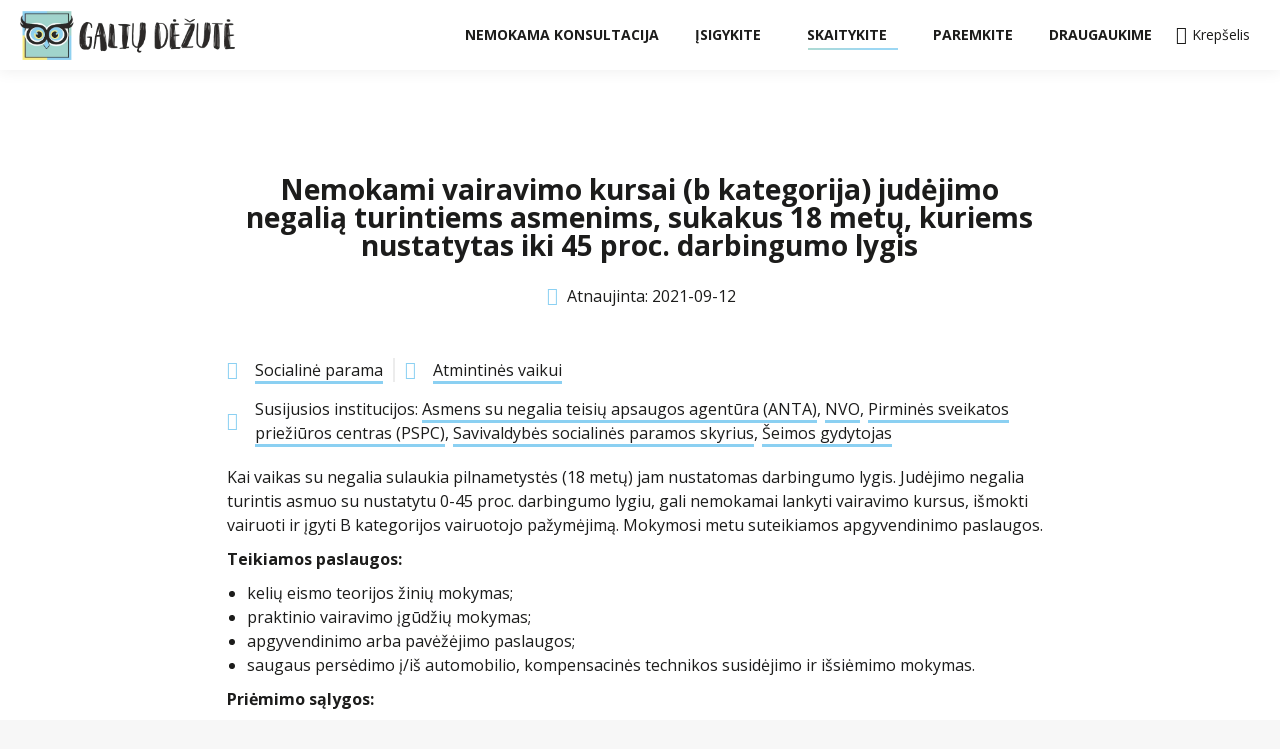

--- FILE ---
content_type: text/html; charset=UTF-8
request_url: https://galiudezute.lt/nemokami-vairavimo-kursai-judejimo-negalia-turintiems-asmenims/
body_size: 71772
content:
<!DOCTYPE html>
<!--[if !(IE 6) | !(IE 7) | !(IE 8)  ]><!-->
<html lang="lt-LT" class="no-js">
<!--<![endif]-->
<head>
	<meta charset="UTF-8" />
				<meta name="viewport" content="width=device-width, initial-scale=1, maximum-scale=1, user-scalable=0"/>
				<link rel="profile" href="https://gmpg.org/xfn/11" />
	<meta name='robots' content='index, follow, max-image-preview:large, max-snippet:-1, max-video-preview:-1' />
<script id="cookie-law-info-gcm-var-js">
var _ckyGcm = {"status":true,"default_settings":[{"analytics":"denied","advertisement":"denied","functional":"denied","necessary":"granted","ad_user_data":"denied","ad_personalization":"denied","regions":"All"}],"wait_for_update":2000,"url_passthrough":false,"ads_data_redaction":false}</script>
<script id="cookie-law-info-gcm-js" type="text/javascript" src="https://galiudezute.lt/wp-content/plugins/cookie-law-info/lite/frontend/js/gcm.min.js"></script> <script id="cookieyes" type="text/javascript" src="https://cdn-cookieyes.com/client_data/d921f546fa125e15cf0ca75f/script.js"></script>
	<!-- This site is optimized with the Yoast SEO plugin v26.8 - https://yoast.com/product/yoast-seo-wordpress/ -->
	<title>Nemokami vairavimo kursai (b kategorija) | galiudezute.lt</title>
	<meta name="description" content="Nemokami vairavimo kursai (b kategorija) judėjimo negalią turintiems asmenims, kuriems nustatytas iki 45 proc. darbingumo lygis." />
	<link rel="canonical" href="https://galiudezute.lt/nemokami-vairavimo-kursai-judejimo-negalia-turintiems-asmenims/" />
	<meta property="og:locale" content="lt_LT" />
	<meta property="og:type" content="article" />
	<meta property="og:title" content="Nemokami vairavimo kursai (b kategorija) | galiudezute.lt" />
	<meta property="og:description" content="Nemokami vairavimo kursai (b kategorija) judėjimo negalią turintiems asmenims, kuriems nustatytas iki 45 proc. darbingumo lygis." />
	<meta property="og:url" content="https://galiudezute.lt/nemokami-vairavimo-kursai-judejimo-negalia-turintiems-asmenims/" />
	<meta property="og:site_name" content="Galių dėžutė" />
	<meta property="article:publisher" content="https://www.facebook.com/galiudezute/" />
	<meta property="article:author" content="https://www.facebook.com/galiudezute/" />
	<meta property="article:published_time" content="2021-09-12T11:19:42+00:00" />
	<meta property="article:modified_time" content="2025-12-12T08:47:12+00:00" />
	<meta name="author" content="Dalia Kuliešienė" />
	<meta name="twitter:card" content="summary_large_image" />
	<meta name="twitter:label1" content="Written by" />
	<meta name="twitter:data1" content="Dalia Kuliešienė" />
	<meta name="twitter:label2" content="Est. reading time" />
	<meta name="twitter:data2" content="2 minutės" />
	<script type="application/ld+json" class="yoast-schema-graph">{"@context":"https://schema.org","@graph":[{"@type":"Article","@id":"https://galiudezute.lt/nemokami-vairavimo-kursai-judejimo-negalia-turintiems-asmenims/#article","isPartOf":{"@id":"https://galiudezute.lt/nemokami-vairavimo-kursai-judejimo-negalia-turintiems-asmenims/"},"author":{"name":"Dalia Kuliešienė","@id":"https://galiudezute.lt/#/schema/person/d2b7950ea7d3e5ebe2b3eccb6933166b"},"headline":"Nemokami vairavimo kursai (b kategorija) judėjimo negalią turintiems asmenims, sukakus 18 metų, kuriems nustatytas iki 45 proc. darbingumo lygis","datePublished":"2021-09-12T11:19:42+00:00","dateModified":"2025-12-12T08:47:12+00:00","mainEntityOfPage":{"@id":"https://galiudezute.lt/nemokami-vairavimo-kursai-judejimo-negalia-turintiems-asmenims/"},"wordCount":324,"commentCount":0,"publisher":{"@id":"https://galiudezute.lt/#organization"},"articleSection":["Atmintinės"],"inLanguage":"lt-LT","potentialAction":[{"@type":"CommentAction","name":"Comment","target":["https://galiudezute.lt/nemokami-vairavimo-kursai-judejimo-negalia-turintiems-asmenims/#respond"]}]},{"@type":"WebPage","@id":"https://galiudezute.lt/nemokami-vairavimo-kursai-judejimo-negalia-turintiems-asmenims/","url":"https://galiudezute.lt/nemokami-vairavimo-kursai-judejimo-negalia-turintiems-asmenims/","name":"Nemokami vairavimo kursai (b kategorija) | galiudezute.lt","isPartOf":{"@id":"https://galiudezute.lt/#website"},"datePublished":"2021-09-12T11:19:42+00:00","dateModified":"2025-12-12T08:47:12+00:00","description":"Nemokami vairavimo kursai (b kategorija) judėjimo negalią turintiems asmenims, kuriems nustatytas iki 45 proc. darbingumo lygis.","breadcrumb":{"@id":"https://galiudezute.lt/nemokami-vairavimo-kursai-judejimo-negalia-turintiems-asmenims/#breadcrumb"},"inLanguage":"lt-LT","potentialAction":[{"@type":"ReadAction","target":["https://galiudezute.lt/nemokami-vairavimo-kursai-judejimo-negalia-turintiems-asmenims/"]}]},{"@type":"BreadcrumbList","@id":"https://galiudezute.lt/nemokami-vairavimo-kursai-judejimo-negalia-turintiems-asmenims/#breadcrumb","itemListElement":[{"@type":"ListItem","position":1,"name":"Pradžia","item":"https://galiudezute.lt/"},{"@type":"ListItem","position":2,"name":"Nemokami vairavimo kursai (b kategorija) judėjimo negalią turintiems asmenims, sukakus 18 metų, kuriems nustatytas iki 45 proc. darbingumo lygis"}]},{"@type":"WebSite","@id":"https://galiudezute.lt/#website","url":"https://galiudezute.lt/","name":"Galių dėžutė","description":"","publisher":{"@id":"https://galiudezute.lt/#organization"},"potentialAction":[{"@type":"SearchAction","target":{"@type":"EntryPoint","urlTemplate":"https://galiudezute.lt/?s={search_term_string}"},"query-input":{"@type":"PropertyValueSpecification","valueRequired":true,"valueName":"search_term_string"}}],"inLanguage":"lt-LT"},{"@type":"Organization","@id":"https://galiudezute.lt/#organization","name":"MB „Galių dėžutė“","url":"https://galiudezute.lt/","logo":{"@type":"ImageObject","inLanguage":"lt-LT","@id":"https://galiudezute.lt/#/schema/logo/image/","url":"http://galiudezute.lt/wp-content/uploads/2019/02/l.jpg","contentUrl":"http://galiudezute.lt/wp-content/uploads/2019/02/l.jpg","width":600,"height":600,"caption":"MB „Galių dėžutė“"},"image":{"@id":"https://galiudezute.lt/#/schema/logo/image/"},"sameAs":["https://www.facebook.com/galiudezute/","https://www.instagram.com/galiudezute/","https://www.linkedin.com/company/galiu-dezute/","https://www.youtube.com/channel/UC_TRCvxzYM_zqRmlgleHNFw"]},{"@type":"Person","@id":"https://galiudezute.lt/#/schema/person/d2b7950ea7d3e5ebe2b3eccb6933166b","name":"Dalia Kuliešienė","image":{"@type":"ImageObject","inLanguage":"lt-LT","@id":"https://galiudezute.lt/#/schema/person/image/","url":"https://secure.gravatar.com/avatar/9347897ef1db5fc538eb8db6c811701c4d87a00b46c39597aa4eea18b52f54b4?s=96&d=blank&r=g","contentUrl":"https://secure.gravatar.com/avatar/9347897ef1db5fc538eb8db6c811701c4d87a00b46c39597aa4eea18b52f54b4?s=96&d=blank&r=g","caption":"Dalia Kuliešienė"},"description":"Iniciatyvos „Galių dėžutė“ įkūrėja bei vaikų su individualiais poreikiais mama.","sameAs":["https://galiudezute.lt/","https://www.facebook.com/galiudezute/"]}]}</script>
	<!-- / Yoast SEO plugin. -->


<link rel='dns-prefetch' href='//js.stripe.com' />
<link rel='dns-prefetch' href='//www.google.com' />
<link rel='dns-prefetch' href='//fonts.googleapis.com' />
<link rel="alternate" type="application/rss+xml" title="Galių dėžutė &raquo; Įrašų RSS srautas" href="https://galiudezute.lt/feed/" />
<link rel="alternate" type="application/rss+xml" title="Galių dėžutė &raquo; Komentarų RSS srautas" href="https://galiudezute.lt/comments/feed/" />
<link rel="alternate" type="application/rss+xml" title="Galių dėžutė &raquo; Įrašo „Nemokami vairavimo kursai (b kategorija) judėjimo negalią turintiems asmenims, sukakus 18 metų, kuriems nustatytas iki 45 proc. darbingumo lygis“ komentarų RSS srautas" href="https://galiudezute.lt/nemokami-vairavimo-kursai-judejimo-negalia-turintiems-asmenims/feed/" />
<link rel="alternate" title="oEmbed (JSON)" type="application/json+oembed" href="https://galiudezute.lt/wp-json/oembed/1.0/embed?url=https%3A%2F%2Fgaliudezute.lt%2Fnemokami-vairavimo-kursai-judejimo-negalia-turintiems-asmenims%2F" />
<link rel="alternate" title="oEmbed (XML)" type="text/xml+oembed" href="https://galiudezute.lt/wp-json/oembed/1.0/embed?url=https%3A%2F%2Fgaliudezute.lt%2Fnemokami-vairavimo-kursai-judejimo-negalia-turintiems-asmenims%2F&#038;format=xml" />
<style id='wp-img-auto-sizes-contain-inline-css'>
img:is([sizes=auto i],[sizes^="auto," i]){contain-intrinsic-size:3000px 1500px}
/*# sourceURL=wp-img-auto-sizes-contain-inline-css */
</style>

<link rel='stylesheet' id='givewp-campaign-blocks-fonts-css' href='https://fonts.googleapis.com/css2?family=Inter%3Awght%40400%3B500%3B600%3B700&#038;display=swap&#038;ver=6.9' media='all' />
<style id='wp-emoji-styles-inline-css'>

	img.wp-smiley, img.emoji {
		display: inline !important;
		border: none !important;
		box-shadow: none !important;
		height: 1em !important;
		width: 1em !important;
		margin: 0 0.07em !important;
		vertical-align: -0.1em !important;
		background: none !important;
		padding: 0 !important;
	}
/*# sourceURL=wp-emoji-styles-inline-css */
</style>
<link rel='stylesheet' id='wp-block-library-css' href='https://galiudezute.lt/wp-includes/css/dist/block-library/style.min.css?ver=6.9' media='all' />
<style id='wp-block-library-theme-inline-css'>
.wp-block-audio :where(figcaption){color:#555;font-size:13px;text-align:center}.is-dark-theme .wp-block-audio :where(figcaption){color:#ffffffa6}.wp-block-audio{margin:0 0 1em}.wp-block-code{border:1px solid #ccc;border-radius:4px;font-family:Menlo,Consolas,monaco,monospace;padding:.8em 1em}.wp-block-embed :where(figcaption){color:#555;font-size:13px;text-align:center}.is-dark-theme .wp-block-embed :where(figcaption){color:#ffffffa6}.wp-block-embed{margin:0 0 1em}.blocks-gallery-caption{color:#555;font-size:13px;text-align:center}.is-dark-theme .blocks-gallery-caption{color:#ffffffa6}:root :where(.wp-block-image figcaption){color:#555;font-size:13px;text-align:center}.is-dark-theme :root :where(.wp-block-image figcaption){color:#ffffffa6}.wp-block-image{margin:0 0 1em}.wp-block-pullquote{border-bottom:4px solid;border-top:4px solid;color:currentColor;margin-bottom:1.75em}.wp-block-pullquote :where(cite),.wp-block-pullquote :where(footer),.wp-block-pullquote__citation{color:currentColor;font-size:.8125em;font-style:normal;text-transform:uppercase}.wp-block-quote{border-left:.25em solid;margin:0 0 1.75em;padding-left:1em}.wp-block-quote cite,.wp-block-quote footer{color:currentColor;font-size:.8125em;font-style:normal;position:relative}.wp-block-quote:where(.has-text-align-right){border-left:none;border-right:.25em solid;padding-left:0;padding-right:1em}.wp-block-quote:where(.has-text-align-center){border:none;padding-left:0}.wp-block-quote.is-large,.wp-block-quote.is-style-large,.wp-block-quote:where(.is-style-plain){border:none}.wp-block-search .wp-block-search__label{font-weight:700}.wp-block-search__button{border:1px solid #ccc;padding:.375em .625em}:where(.wp-block-group.has-background){padding:1.25em 2.375em}.wp-block-separator.has-css-opacity{opacity:.4}.wp-block-separator{border:none;border-bottom:2px solid;margin-left:auto;margin-right:auto}.wp-block-separator.has-alpha-channel-opacity{opacity:1}.wp-block-separator:not(.is-style-wide):not(.is-style-dots){width:100px}.wp-block-separator.has-background:not(.is-style-dots){border-bottom:none;height:1px}.wp-block-separator.has-background:not(.is-style-wide):not(.is-style-dots){height:2px}.wp-block-table{margin:0 0 1em}.wp-block-table td,.wp-block-table th{word-break:normal}.wp-block-table :where(figcaption){color:#555;font-size:13px;text-align:center}.is-dark-theme .wp-block-table :where(figcaption){color:#ffffffa6}.wp-block-video :where(figcaption){color:#555;font-size:13px;text-align:center}.is-dark-theme .wp-block-video :where(figcaption){color:#ffffffa6}.wp-block-video{margin:0 0 1em}:root :where(.wp-block-template-part.has-background){margin-bottom:0;margin-top:0;padding:1.25em 2.375em}
/*# sourceURL=/wp-includes/css/dist/block-library/theme.min.css */
</style>
<style id='classic-theme-styles-inline-css'>
/*! This file is auto-generated */
.wp-block-button__link{color:#fff;background-color:#32373c;border-radius:9999px;box-shadow:none;text-decoration:none;padding:calc(.667em + 2px) calc(1.333em + 2px);font-size:1.125em}.wp-block-file__button{background:#32373c;color:#fff;text-decoration:none}
/*# sourceURL=/wp-includes/css/classic-themes.min.css */
</style>
<style id='givewp-campaign-comments-block-style-inline-css'>
.givewp-campaign-comment-block-card{display:flex;gap:var(--givewp-spacing-3);padding:var(--givewp-spacing-4) 0}.givewp-campaign-comment-block-card__avatar{align-items:center;border-radius:50%;display:flex;height:40px;justify-content:center;width:40px}.givewp-campaign-comment-block-card__avatar img{align-items:center;border-radius:50%;display:flex;height:auto;justify-content:center;min-width:40px;width:100%}.givewp-campaign-comment-block-card__donor-name{color:var(--givewp-neutral-700);font-size:1rem;font-weight:600;line-height:1.5;margin:0;text-align:left}.givewp-campaign-comment-block-card__details{align-items:center;color:var(--givewp-neutral-400);display:flex;font-size:.875rem;font-weight:500;gap:var(--givewp-spacing-2);height:auto;line-height:1.43;margin:2px 0 var(--givewp-spacing-3) 0;text-align:left}.givewp-campaign-comment-block-card__comment{color:var(--givewp-neutral-700);font-size:1rem;line-height:1.5;margin:0;text-align:left}.givewp-campaign-comment-block-card__read-more{background:none;border:none;color:var(--givewp-blue-500);cursor:pointer;font-size:.875rem;line-height:1.43;outline:none;padding:0}
.givewp-campaign-comments-block-empty-state{align-items:center;background-color:var(--givewp-shades-white);border:1px solid var(--givewp-neutral-50);border-radius:.5rem;display:flex;flex-direction:column;justify-content:center;padding:var(--givewp-spacing-6)}.givewp-campaign-comments-block-empty-state__details{align-items:center;display:flex;flex-direction:column;gap:var(--givewp-spacing-1);justify-content:center;margin:.875rem 0}.givewp-campaign-comments-block-empty-state__title{color:var(--givewp-neutral-700);font-size:1rem;font-weight:500;margin:0}.givewp-campaign-comments-block-empty-state__description{color:var(--givewp-neutral-700);font-size:.875rem;line-height:1.43;margin:0}
.givewp-campaign-comment-block{background-color:var(--givewp-shades-white);display:flex;flex-direction:column;gap:var(--givewp-spacing-2);padding:var(--givewp-spacing-6) 0}.givewp-campaign-comment-block__title{color:var(--givewp-neutral-900);font-size:18px;font-weight:600;line-height:1.56;margin:0;text-align:left}.givewp-campaign-comment-block__cta{align-items:center;background-color:var(--givewp-neutral-50);border-radius:4px;color:var(--giewp-neutral-500);display:flex;font-size:14px;font-weight:600;gap:8px;height:36px;line-height:1.43;margin:0;padding:var(--givewp-spacing-2) var(--givewp-spacing-4);text-align:left}

/*# sourceURL=https://galiudezute.lt/wp-content/plugins/give/build/campaignCommentsBlockApp.css */
</style>
<style id='givewp-campaign-cover-block-style-inline-css'>
.givewp-campaign-selector{border:1px solid #e5e7eb;border-radius:5px;box-shadow:0 2px 4px 0 rgba(0,0,0,.05);display:flex;flex-direction:column;gap:20px;padding:40px 24px}.givewp-campaign-selector__label{padding-bottom:16px}.givewp-campaign-selector__select input[type=text]:focus{border-color:transparent;box-shadow:0 0 0 1px transparent;outline:2px solid transparent}.givewp-campaign-selector__logo{align-self:center}.givewp-campaign-selector__open{background:#2271b1;border:none;border-radius:5px;color:#fff;cursor:pointer;padding:.5rem 1rem}.givewp-campaign-selector__submit{background-color:#27ae60;border:0;border-radius:5px;color:#fff;font-weight:700;outline:none;padding:1rem;text-align:center;transition:.2s;width:100%}.givewp-campaign-selector__submit:disabled{background-color:#f3f4f6;color:#9ca0af}.givewp-campaign-selector__submit:hover:not(:disabled){cursor:pointer;filter:brightness(1.2)}
.givewp-campaign-cover-block__button{align-items:center;border:1px solid #2271b1;border-radius:2px;color:#2271b1;display:flex;justify-content:center;margin-bottom:.5rem;min-height:32px;width:100%}.givewp-campaign-cover-block__image{border-radius:2px;display:flex;flex-grow:1;margin-bottom:.5rem;max-height:4.44rem;-o-object-fit:cover;object-fit:cover;width:100%}.givewp-campaign-cover-block__help-text{color:#4b5563;font-size:.75rem;font-stretch:normal;font-style:normal;font-weight:400;letter-spacing:normal;line-height:1.4;text-align:left}.givewp-campaign-cover-block__edit-campaign-link{align-items:center;display:inline-flex;font-size:.75rem;font-stretch:normal;font-style:normal;font-weight:400;gap:.125rem;line-height:1.4}.givewp-campaign-cover-block__edit-campaign-link svg{fill:currentColor;height:1.25rem;width:1.25rem}.givewp-campaign-cover-block-preview__image{align-items:center;display:flex;height:100%;justify-content:center;width:100%}

/*# sourceURL=https://galiudezute.lt/wp-content/plugins/give/build/campaignCoverBlock.css */
</style>
<style id='givewp-campaign-donations-style-inline-css'>
.givewp-campaign-donations-block{padding:1.5rem 0}.givewp-campaign-donations-block *{font-family:Inter,sans-serif}.givewp-campaign-donations-block .givewp-campaign-donations-block__header{align-items:center;display:flex;justify-content:space-between;margin-bottom:.5rem}.givewp-campaign-donations-block .givewp-campaign-donations-block__title{color:var(--givewp-neutral-900);font-size:1.125rem;font-weight:600;line-height:1.56;margin:0}.givewp-campaign-donations-block .givewp-campaign-donations-block__donations{display:grid;gap:.5rem;margin:0;padding:0}.givewp-campaign-donations-block .givewp-campaign-donations-block__donation,.givewp-campaign-donations-block .givewp-campaign-donations-block__empty-state{background-color:var(--givewp-shades-white);border:1px solid var(--givewp-neutral-50);border-radius:.5rem;display:flex;padding:1rem}.givewp-campaign-donations-block .givewp-campaign-donations-block__donation{align-items:center;gap:.75rem}.givewp-campaign-donations-block .givewp-campaign-donations-block__donation-icon{align-items:center;display:flex}.givewp-campaign-donations-block .givewp-campaign-donations-block__donation-icon img{border-radius:100%;height:2.5rem;-o-object-fit:cover;object-fit:cover;width:2.5rem}.givewp-campaign-donations-block .givewp-campaign-donations-block__donation-info{display:flex;flex-direction:column;justify-content:center;row-gap:.25rem}.givewp-campaign-donations-block .givewp-campaign-donations-block__donation-description{color:var(--givewp-neutral-500);font-size:1rem;font-weight:500;line-height:1.5;margin:0}.givewp-campaign-donations-block .givewp-campaign-donations-block__donation-description strong{color:var(--givewp-neutral-700);font-weight:600}.givewp-campaign-donations-block .givewp-campaign-donations-block__donation-date{align-items:center;color:var(--givewp-neutral-400);display:flex;font-size:.875rem;font-weight:500;line-height:1.43}.givewp-campaign-donations-block .givewp-campaign-donations-block__donation-ribbon{align-items:center;border-radius:100%;color:#1f2937;display:flex;height:1.25rem;justify-content:center;margin-left:auto;width:1.25rem}.givewp-campaign-donations-block .givewp-campaign-donations-block__donation-ribbon[data-position="1"]{background-color:gold}.givewp-campaign-donations-block .givewp-campaign-donations-block__donation-ribbon[data-position="2"]{background-color:silver}.givewp-campaign-donations-block .givewp-campaign-donations-block__donation-ribbon[data-position="3"]{background-color:#cd7f32;color:#fffaf2}.givewp-campaign-donations-block .givewp-campaign-donations-block__donation-amount{color:var(--givewp-neutral-700);font-size:1.125rem;font-weight:600;line-height:1.56;margin-left:auto}.givewp-campaign-donations-block .givewp-campaign-donations-block__footer{display:flex;justify-content:center;margin-top:.5rem}.givewp-campaign-donations-block .givewp-campaign-donations-block__donate-button button.givewp-donation-form-modal__open,.givewp-campaign-donations-block .givewp-campaign-donations-block__empty-button button.givewp-donation-form-modal__open,.givewp-campaign-donations-block .givewp-campaign-donations-block__load-more-button{background:none!important;border:1px solid var(--givewp-primary-color);border-radius:.5rem;color:var(--givewp-primary-color)!important;font-size:.875rem;font-weight:600;line-height:1.43;padding:.25rem 1rem!important}.givewp-campaign-donations-block .givewp-campaign-donations-block__donate-button button.givewp-donation-form-modal__open:hover,.givewp-campaign-donations-block .givewp-campaign-donations-block__empty-button button.givewp-donation-form-modal__open:hover,.givewp-campaign-donations-block .givewp-campaign-donations-block__load-more-button:hover{background:var(--givewp-primary-color)!important;color:var(--givewp-shades-white)!important}.givewp-campaign-donations-block .givewp-campaign-donations-block__empty-state{align-items:center;flex-direction:column;padding:1.5rem}.givewp-campaign-donations-block .givewp-campaign-donations-block__empty-description,.givewp-campaign-donations-block .givewp-campaign-donations-block__empty-title{color:var(--givewp-neutral-700);margin:0}.givewp-campaign-donations-block .givewp-campaign-donations-block__empty-title{font-size:1rem;font-weight:500;line-height:1.5}.givewp-campaign-donations-block .givewp-campaign-donations-block__empty-description{font-size:.875rem;line-height:1.43;margin-top:.25rem}.givewp-campaign-donations-block .givewp-campaign-donations-block__empty-icon{color:var(--givewp-secondary-color);margin-bottom:.875rem;order:-1}.givewp-campaign-donations-block .givewp-campaign-donations-block__empty-button{margin-top:.875rem}.givewp-campaign-donations-block .givewp-campaign-donations-block__empty-button button.givewp-donation-form-modal__open{border-radius:.25rem;padding:.5rem 1rem!important}

/*# sourceURL=https://galiudezute.lt/wp-content/plugins/give/build/campaignDonationsBlockApp.css */
</style>
<style id='givewp-campaign-donors-style-inline-css'>
.givewp-campaign-donors-block{padding:1.5rem 0}.givewp-campaign-donors-block *{font-family:Inter,sans-serif}.givewp-campaign-donors-block .givewp-campaign-donors-block__header{align-items:center;display:flex;justify-content:space-between;margin-bottom:.5rem}.givewp-campaign-donors-block .givewp-campaign-donors-block__title{color:var(--givewp-neutral-900);font-size:1.125rem;font-weight:600;line-height:1.56;margin:0}.givewp-campaign-donors-block .givewp-campaign-donors-block__donors{display:grid;gap:.5rem;margin:0;padding:0}.givewp-campaign-donors-block .givewp-campaign-donors-block__donor,.givewp-campaign-donors-block .givewp-campaign-donors-block__empty-state{background-color:var(--givewp-shades-white);border:1px solid var(--givewp-neutral-50);border-radius:.5rem;display:flex;padding:1rem}.givewp-campaign-donors-block .givewp-campaign-donors-block__donor{align-items:center;gap:.75rem}.givewp-campaign-donors-block .givewp-campaign-donors-block__donor-avatar{align-items:center;display:flex}.givewp-campaign-donors-block .givewp-campaign-donors-block__donor-avatar img{border-radius:100%;height:2.5rem;-o-object-fit:cover;object-fit:cover;width:2.5rem}.givewp-campaign-donors-block .givewp-campaign-donors-block__donor-info{align-items:center;display:flex;flex-wrap:wrap;row-gap:.25rem}.givewp-campaign-donors-block .givewp-campaign-donors-block__donor-name{color:var(--givewp-neutral-900);font-size:1rem;font-weight:600;line-height:1.5;margin:0}.givewp-campaign-donors-block .givewp-campaign-donors-block__donor-date{align-items:center;color:var(--givewp-neutral-400);display:flex;font-size:.875rem;font-weight:500;line-height:1.43}.givewp-campaign-donors-block .givewp-campaign-donors-block__donor-date:before{background:var(--givewp-neutral-100);border-radius:100%;content:"";display:block;height:.25rem;margin:0 .5rem;width:.25rem}.givewp-campaign-donors-block .givewp-campaign-donors-block__donor-ribbon{align-items:center;border-radius:100%;color:#1f2937;display:flex;height:1.25rem;justify-content:center;margin-left:.5rem;width:1.25rem}.givewp-campaign-donors-block .givewp-campaign-donors-block__donor-ribbon[data-position="1"]{background-color:gold}.givewp-campaign-donors-block .givewp-campaign-donors-block__donor-ribbon[data-position="2"]{background-color:silver}.givewp-campaign-donors-block .givewp-campaign-donors-block__donor-ribbon[data-position="3"]{background-color:#cd7f32;color:#fffaf2}.givewp-campaign-donors-block .givewp-campaign-donors-block__donor-company{color:var(--givewp-neutral-400);display:flex;flex:0 0 100%;font-size:.875rem;font-weight:500;line-height:1.43}.givewp-campaign-donors-block .givewp-campaign-donors-block__donor-amount{color:var(--givewp-neutral-700);font-size:1.125rem;font-weight:600;line-height:1.56;margin-left:auto}.givewp-campaign-donors-block .givewp-campaign-donors-block__footer{display:flex;justify-content:center;margin-top:.5rem}.givewp-campaign-donors-block .givewp-campaign-donors-block__donate-button button.givewp-donation-form-modal__open,.givewp-campaign-donors-block .givewp-campaign-donors-block__empty-button button.givewp-donation-form-modal__open,.givewp-campaign-donors-block .givewp-campaign-donors-block__load-more-button{background:none!important;border:1px solid var(--givewp-primary-color);border-radius:.5rem;color:var(--givewp-primary-color)!important;font-size:.875rem;font-weight:600;line-height:1.43;padding:.25rem 1rem!important}.givewp-campaign-donors-block .givewp-campaign-donors-block__donate-button button.givewp-donation-form-modal__open:hover,.givewp-campaign-donors-block .givewp-campaign-donors-block__empty-button button.givewp-donation-form-modal__open:hover,.givewp-campaign-donors-block .givewp-campaign-donors-block__load-more-button:hover{background:var(--givewp-primary-color)!important;color:var(--givewp-shades-white)!important}.givewp-campaign-donors-block .givewp-campaign-donors-block__empty-state{align-items:center;flex-direction:column;padding:1.5rem}.givewp-campaign-donors-block .givewp-campaign-donors-block__empty-description,.givewp-campaign-donors-block .givewp-campaign-donors-block__empty-title{color:var(--givewp-neutral-700);margin:0}.givewp-campaign-donors-block .givewp-campaign-donors-block__empty-title{font-size:1rem;font-weight:500;line-height:1.5}.givewp-campaign-donors-block .givewp-campaign-donors-block__empty-description{font-size:.875rem;line-height:1.43;margin-top:.25rem}.givewp-campaign-donors-block .givewp-campaign-donors-block__empty-icon{color:var(--givewp-secondary-color);margin-bottom:.875rem;order:-1}.givewp-campaign-donors-block .givewp-campaign-donors-block__empty-button{margin-top:.875rem}.givewp-campaign-donors-block .givewp-campaign-donors-block__empty-button button.givewp-donation-form-modal__open{border-radius:.25rem;padding:.5rem 1rem!important}

/*# sourceURL=https://galiudezute.lt/wp-content/plugins/give/build/campaignDonorsBlockApp.css */
</style>
<style id='givewp-campaign-form-style-inline-css'>
.givewp-donation-form-modal{outline:none;overflow-y:scroll;padding:1rem;width:100%}.givewp-donation-form-modal[data-entering=true]{animation:modal-fade .3s,modal-zoom .6s}@keyframes modal-fade{0%{opacity:0}to{opacity:1}}@keyframes modal-zoom{0%{transform:scale(.8)}to{transform:scale(1)}}.givewp-donation-form-modal__overlay{align-items:center;background:rgba(0,0,0,.7);display:flex;flex-direction:column;height:var(--visual-viewport-height);justify-content:center;left:0;position:fixed;top:0;width:100vw;z-index:100}.givewp-donation-form-modal__overlay[data-loading=true]{display:none}.givewp-donation-form-modal__overlay[data-entering=true]{animation:modal-fade .3s}.givewp-donation-form-modal__overlay[data-exiting=true]{animation:modal-fade .15s ease-in reverse}.givewp-donation-form-modal__open__spinner{left:50%;line-height:1;position:absolute;top:50%;transform:translate(-50%,-50%);z-index:100}.givewp-donation-form-modal__open{position:relative}.givewp-donation-form-modal__close{background:#e7e8ed;border:1px solid transparent;border-radius:50%;cursor:pointer;display:flex;padding:.75rem;position:fixed;right:25px;top:25px;transition:.2s;width:-moz-fit-content;width:fit-content;z-index:999}.givewp-donation-form-modal__close svg{height:1rem;width:1rem}.givewp-donation-form-modal__close:active,.givewp-donation-form-modal__close:focus,.givewp-donation-form-modal__close:hover{background-color:#caccd7;border:1px solid #caccd7}.admin-bar .givewp-donation-form-modal{margin-top:32px}.admin-bar .givewp-donation-form-modal__close{top:57px}
.givewp-entity-selector{border:1px solid #e5e7eb;border-radius:5px;box-shadow:0 2px 4px 0 rgba(0,0,0,.05);display:flex;flex-direction:column;gap:20px;padding:40px 24px}.givewp-entity-selector__label{padding-bottom:16px}.givewp-entity-selector__select input[type=text]:focus{border-color:transparent;box-shadow:0 0 0 1px transparent;outline:2px solid transparent}.givewp-entity-selector__logo{align-self:center}.givewp-entity-selector__open{background:#2271b1;border:none;border-radius:5px;color:#fff;cursor:pointer;padding:.5rem 1rem}.givewp-entity-selector__submit{background-color:#27ae60;border:0;border-radius:5px;color:#fff;font-weight:700;outline:none;padding:1rem;text-align:center;transition:.2s;width:100%}.givewp-entity-selector__submit:disabled{background-color:#f3f4f6;color:#9ca0af}.givewp-entity-selector__submit:hover:not(:disabled){cursor:pointer;filter:brightness(1.2)}
.givewp-campaign-selector{border:1px solid #e5e7eb;border-radius:5px;box-shadow:0 2px 4px 0 rgba(0,0,0,.05);display:flex;flex-direction:column;gap:20px;padding:40px 24px}.givewp-campaign-selector__label{padding-bottom:16px}.givewp-campaign-selector__select input[type=text]:focus{border-color:transparent;box-shadow:0 0 0 1px transparent;outline:2px solid transparent}.givewp-campaign-selector__logo{align-self:center}.givewp-campaign-selector__open{background:#2271b1;border:none;border-radius:5px;color:#fff;cursor:pointer;padding:.5rem 1rem}.givewp-campaign-selector__submit{background-color:#27ae60;border:0;border-radius:5px;color:#fff;font-weight:700;outline:none;padding:1rem;text-align:center;transition:.2s;width:100%}.givewp-campaign-selector__submit:disabled{background-color:#f3f4f6;color:#9ca0af}.givewp-campaign-selector__submit:hover:not(:disabled){cursor:pointer;filter:brightness(1.2)}
.givewp-donation-form-link,.givewp-donation-form-modal__open{background:var(--givewp-primary-color,#2271b1);border:none;border-radius:5px;color:#fff;cursor:pointer;font-family:-apple-system,BlinkMacSystemFont,Segoe UI,Roboto,Oxygen-Sans,Ubuntu,Cantarell,Helvetica Neue,sans-serif;font-size:1rem;font-weight:500!important;line-height:1.5;padding:.75rem 1.25rem!important;text-decoration:none!important;transition:all .2s ease;width:100%}.givewp-donation-form-link:active,.givewp-donation-form-link:focus,.givewp-donation-form-link:focus-visible,.givewp-donation-form-link:hover,.givewp-donation-form-modal__open:active,.givewp-donation-form-modal__open:focus,.givewp-donation-form-modal__open:focus-visible,.givewp-donation-form-modal__open:hover{background-color:color-mix(in srgb,var(--givewp-primary-color,#2271b1),#000 20%)}.components-input-control__label{width:100%}.wp-block-givewp-campaign-form{position:relative}.wp-block-givewp-campaign-form form[id*=give-form] #give-gateway-radio-list>li input[type=radio]{display:inline-block}.wp-block-givewp-campaign-form iframe{pointer-events:none;width:100%!important}.give-change-donation-form-btn svg{margin-top:3px}.givewp-default-form-toggle{margin-top:var(--givewp-spacing-4)}

/*# sourceURL=https://galiudezute.lt/wp-content/plugins/give/build/campaignFormBlock.css */
</style>
<style id='givewp-campaign-goal-style-inline-css'>
.givewp-campaign-goal{display:flex;flex-direction:column;gap:.5rem;padding-bottom:1rem}.givewp-campaign-goal__container{display:flex;flex-direction:row;justify-content:space-between}.givewp-campaign-goal__container-item{display:flex;flex-direction:column;gap:.2rem}.givewp-campaign-goal__container-item span{color:var(--givewp-neutral-500);font-size:12px;font-weight:600;letter-spacing:.48px;line-height:1.5;text-transform:uppercase}.givewp-campaign-goal__container-item strong{color:var(--givewp-neutral-900);font-size:20px;font-weight:600;line-height:1.6}.givewp-campaign-goal__progress-bar{display:flex}.givewp-campaign-goal__progress-bar-container{background-color:#f2f2f2;border-radius:14px;box-shadow:inset 0 1px 4px 0 rgba(0,0,0,.09);display:flex;flex-grow:1;height:8px}.givewp-campaign-goal__progress-bar-progress{background:var(--givewp-secondary-color,#2d802f);border-radius:14px;box-shadow:inset 0 1px 4px 0 rgba(0,0,0,.09);display:flex;height:8px}

/*# sourceURL=https://galiudezute.lt/wp-content/plugins/give/build/campaignGoalBlockApp.css */
</style>
<style id='givewp-campaign-stats-block-style-inline-css'>
.givewp-campaign-stats-block span{color:var(--givewp-neutral-500);display:block;font-size:12px;font-weight:600;letter-spacing:.48px;line-height:1.5;margin-bottom:2px;text-align:left;text-transform:uppercase}.givewp-campaign-stats-block strong{color:var(--givewp-neutral-900);font-size:20px;font-weight:600;letter-spacing:normal;line-height:1.6}

/*# sourceURL=https://galiudezute.lt/wp-content/plugins/give/build/campaignStatsBlockApp.css */
</style>
<style id='givewp-campaign-donate-button-style-inline-css'>
.givewp-donation-form-link,.givewp-donation-form-modal__open{background:var(--givewp-primary-color,#2271b1);border:none;border-radius:5px;color:#fff;cursor:pointer;font-family:-apple-system,BlinkMacSystemFont,Segoe UI,Roboto,Oxygen-Sans,Ubuntu,Cantarell,Helvetica Neue,sans-serif;font-size:1rem;font-weight:500!important;line-height:1.5;padding:.75rem 1.25rem!important;text-decoration:none!important;transition:all .2s ease;width:100%}.givewp-donation-form-link:active,.givewp-donation-form-link:focus,.givewp-donation-form-link:focus-visible,.givewp-donation-form-link:hover,.givewp-donation-form-modal__open:active,.givewp-donation-form-modal__open:focus,.givewp-donation-form-modal__open:focus-visible,.givewp-donation-form-modal__open:hover{background-color:color-mix(in srgb,var(--givewp-primary-color,#2271b1),#000 20%)}.give-change-donation-form-btn svg{margin-top:3px}.givewp-default-form-toggle{margin-top:var(--givewp-spacing-4)}

/*# sourceURL=https://galiudezute.lt/wp-content/plugins/give/build/campaignDonateButtonBlockApp.css */
</style>
<style id='global-styles-inline-css'>
:root{--wp--preset--aspect-ratio--square: 1;--wp--preset--aspect-ratio--4-3: 4/3;--wp--preset--aspect-ratio--3-4: 3/4;--wp--preset--aspect-ratio--3-2: 3/2;--wp--preset--aspect-ratio--2-3: 2/3;--wp--preset--aspect-ratio--16-9: 16/9;--wp--preset--aspect-ratio--9-16: 9/16;--wp--preset--color--black: #000000;--wp--preset--color--cyan-bluish-gray: #abb8c3;--wp--preset--color--white: #FFF;--wp--preset--color--pale-pink: #f78da7;--wp--preset--color--vivid-red: #cf2e2e;--wp--preset--color--luminous-vivid-orange: #ff6900;--wp--preset--color--luminous-vivid-amber: #fcb900;--wp--preset--color--light-green-cyan: #7bdcb5;--wp--preset--color--vivid-green-cyan: #00d084;--wp--preset--color--pale-cyan-blue: #8ed1fc;--wp--preset--color--vivid-cyan-blue: #0693e3;--wp--preset--color--vivid-purple: #9b51e0;--wp--preset--color--accent: #8bd0f2;--wp--preset--color--dark-gray: #111;--wp--preset--color--light-gray: #767676;--wp--preset--gradient--vivid-cyan-blue-to-vivid-purple: linear-gradient(135deg,rgb(6,147,227) 0%,rgb(155,81,224) 100%);--wp--preset--gradient--light-green-cyan-to-vivid-green-cyan: linear-gradient(135deg,rgb(122,220,180) 0%,rgb(0,208,130) 100%);--wp--preset--gradient--luminous-vivid-amber-to-luminous-vivid-orange: linear-gradient(135deg,rgb(252,185,0) 0%,rgb(255,105,0) 100%);--wp--preset--gradient--luminous-vivid-orange-to-vivid-red: linear-gradient(135deg,rgb(255,105,0) 0%,rgb(207,46,46) 100%);--wp--preset--gradient--very-light-gray-to-cyan-bluish-gray: linear-gradient(135deg,rgb(238,238,238) 0%,rgb(169,184,195) 100%);--wp--preset--gradient--cool-to-warm-spectrum: linear-gradient(135deg,rgb(74,234,220) 0%,rgb(151,120,209) 20%,rgb(207,42,186) 40%,rgb(238,44,130) 60%,rgb(251,105,98) 80%,rgb(254,248,76) 100%);--wp--preset--gradient--blush-light-purple: linear-gradient(135deg,rgb(255,206,236) 0%,rgb(152,150,240) 100%);--wp--preset--gradient--blush-bordeaux: linear-gradient(135deg,rgb(254,205,165) 0%,rgb(254,45,45) 50%,rgb(107,0,62) 100%);--wp--preset--gradient--luminous-dusk: linear-gradient(135deg,rgb(255,203,112) 0%,rgb(199,81,192) 50%,rgb(65,88,208) 100%);--wp--preset--gradient--pale-ocean: linear-gradient(135deg,rgb(255,245,203) 0%,rgb(182,227,212) 50%,rgb(51,167,181) 100%);--wp--preset--gradient--electric-grass: linear-gradient(135deg,rgb(202,248,128) 0%,rgb(113,206,126) 100%);--wp--preset--gradient--midnight: linear-gradient(135deg,rgb(2,3,129) 0%,rgb(40,116,252) 100%);--wp--preset--font-size--small: 13px;--wp--preset--font-size--medium: 20px;--wp--preset--font-size--large: 36px;--wp--preset--font-size--x-large: 42px;--wp--preset--spacing--20: 0.44rem;--wp--preset--spacing--30: 0.67rem;--wp--preset--spacing--40: 1rem;--wp--preset--spacing--50: 1.5rem;--wp--preset--spacing--60: 2.25rem;--wp--preset--spacing--70: 3.38rem;--wp--preset--spacing--80: 5.06rem;--wp--preset--shadow--natural: 6px 6px 9px rgba(0, 0, 0, 0.2);--wp--preset--shadow--deep: 12px 12px 50px rgba(0, 0, 0, 0.4);--wp--preset--shadow--sharp: 6px 6px 0px rgba(0, 0, 0, 0.2);--wp--preset--shadow--outlined: 6px 6px 0px -3px rgb(255, 255, 255), 6px 6px rgb(0, 0, 0);--wp--preset--shadow--crisp: 6px 6px 0px rgb(0, 0, 0);}:where(.is-layout-flex){gap: 0.5em;}:where(.is-layout-grid){gap: 0.5em;}body .is-layout-flex{display: flex;}.is-layout-flex{flex-wrap: wrap;align-items: center;}.is-layout-flex > :is(*, div){margin: 0;}body .is-layout-grid{display: grid;}.is-layout-grid > :is(*, div){margin: 0;}:where(.wp-block-columns.is-layout-flex){gap: 2em;}:where(.wp-block-columns.is-layout-grid){gap: 2em;}:where(.wp-block-post-template.is-layout-flex){gap: 1.25em;}:where(.wp-block-post-template.is-layout-grid){gap: 1.25em;}.has-black-color{color: var(--wp--preset--color--black) !important;}.has-cyan-bluish-gray-color{color: var(--wp--preset--color--cyan-bluish-gray) !important;}.has-white-color{color: var(--wp--preset--color--white) !important;}.has-pale-pink-color{color: var(--wp--preset--color--pale-pink) !important;}.has-vivid-red-color{color: var(--wp--preset--color--vivid-red) !important;}.has-luminous-vivid-orange-color{color: var(--wp--preset--color--luminous-vivid-orange) !important;}.has-luminous-vivid-amber-color{color: var(--wp--preset--color--luminous-vivid-amber) !important;}.has-light-green-cyan-color{color: var(--wp--preset--color--light-green-cyan) !important;}.has-vivid-green-cyan-color{color: var(--wp--preset--color--vivid-green-cyan) !important;}.has-pale-cyan-blue-color{color: var(--wp--preset--color--pale-cyan-blue) !important;}.has-vivid-cyan-blue-color{color: var(--wp--preset--color--vivid-cyan-blue) !important;}.has-vivid-purple-color{color: var(--wp--preset--color--vivid-purple) !important;}.has-black-background-color{background-color: var(--wp--preset--color--black) !important;}.has-cyan-bluish-gray-background-color{background-color: var(--wp--preset--color--cyan-bluish-gray) !important;}.has-white-background-color{background-color: var(--wp--preset--color--white) !important;}.has-pale-pink-background-color{background-color: var(--wp--preset--color--pale-pink) !important;}.has-vivid-red-background-color{background-color: var(--wp--preset--color--vivid-red) !important;}.has-luminous-vivid-orange-background-color{background-color: var(--wp--preset--color--luminous-vivid-orange) !important;}.has-luminous-vivid-amber-background-color{background-color: var(--wp--preset--color--luminous-vivid-amber) !important;}.has-light-green-cyan-background-color{background-color: var(--wp--preset--color--light-green-cyan) !important;}.has-vivid-green-cyan-background-color{background-color: var(--wp--preset--color--vivid-green-cyan) !important;}.has-pale-cyan-blue-background-color{background-color: var(--wp--preset--color--pale-cyan-blue) !important;}.has-vivid-cyan-blue-background-color{background-color: var(--wp--preset--color--vivid-cyan-blue) !important;}.has-vivid-purple-background-color{background-color: var(--wp--preset--color--vivid-purple) !important;}.has-black-border-color{border-color: var(--wp--preset--color--black) !important;}.has-cyan-bluish-gray-border-color{border-color: var(--wp--preset--color--cyan-bluish-gray) !important;}.has-white-border-color{border-color: var(--wp--preset--color--white) !important;}.has-pale-pink-border-color{border-color: var(--wp--preset--color--pale-pink) !important;}.has-vivid-red-border-color{border-color: var(--wp--preset--color--vivid-red) !important;}.has-luminous-vivid-orange-border-color{border-color: var(--wp--preset--color--luminous-vivid-orange) !important;}.has-luminous-vivid-amber-border-color{border-color: var(--wp--preset--color--luminous-vivid-amber) !important;}.has-light-green-cyan-border-color{border-color: var(--wp--preset--color--light-green-cyan) !important;}.has-vivid-green-cyan-border-color{border-color: var(--wp--preset--color--vivid-green-cyan) !important;}.has-pale-cyan-blue-border-color{border-color: var(--wp--preset--color--pale-cyan-blue) !important;}.has-vivid-cyan-blue-border-color{border-color: var(--wp--preset--color--vivid-cyan-blue) !important;}.has-vivid-purple-border-color{border-color: var(--wp--preset--color--vivid-purple) !important;}.has-vivid-cyan-blue-to-vivid-purple-gradient-background{background: var(--wp--preset--gradient--vivid-cyan-blue-to-vivid-purple) !important;}.has-light-green-cyan-to-vivid-green-cyan-gradient-background{background: var(--wp--preset--gradient--light-green-cyan-to-vivid-green-cyan) !important;}.has-luminous-vivid-amber-to-luminous-vivid-orange-gradient-background{background: var(--wp--preset--gradient--luminous-vivid-amber-to-luminous-vivid-orange) !important;}.has-luminous-vivid-orange-to-vivid-red-gradient-background{background: var(--wp--preset--gradient--luminous-vivid-orange-to-vivid-red) !important;}.has-very-light-gray-to-cyan-bluish-gray-gradient-background{background: var(--wp--preset--gradient--very-light-gray-to-cyan-bluish-gray) !important;}.has-cool-to-warm-spectrum-gradient-background{background: var(--wp--preset--gradient--cool-to-warm-spectrum) !important;}.has-blush-light-purple-gradient-background{background: var(--wp--preset--gradient--blush-light-purple) !important;}.has-blush-bordeaux-gradient-background{background: var(--wp--preset--gradient--blush-bordeaux) !important;}.has-luminous-dusk-gradient-background{background: var(--wp--preset--gradient--luminous-dusk) !important;}.has-pale-ocean-gradient-background{background: var(--wp--preset--gradient--pale-ocean) !important;}.has-electric-grass-gradient-background{background: var(--wp--preset--gradient--electric-grass) !important;}.has-midnight-gradient-background{background: var(--wp--preset--gradient--midnight) !important;}.has-small-font-size{font-size: var(--wp--preset--font-size--small) !important;}.has-medium-font-size{font-size: var(--wp--preset--font-size--medium) !important;}.has-large-font-size{font-size: var(--wp--preset--font-size--large) !important;}.has-x-large-font-size{font-size: var(--wp--preset--font-size--x-large) !important;}
:where(.wp-block-post-template.is-layout-flex){gap: 1.25em;}:where(.wp-block-post-template.is-layout-grid){gap: 1.25em;}
:where(.wp-block-term-template.is-layout-flex){gap: 1.25em;}:where(.wp-block-term-template.is-layout-grid){gap: 1.25em;}
:where(.wp-block-columns.is-layout-flex){gap: 2em;}:where(.wp-block-columns.is-layout-grid){gap: 2em;}
:root :where(.wp-block-pullquote){font-size: 1.5em;line-height: 1.6;}
/*# sourceURL=global-styles-inline-css */
</style>
<link rel='stylesheet' id='contact-form-7-css' href='https://galiudezute.lt/wp-content/plugins/contact-form-7/includes/css/styles.css?ver=6.1.4' media='all' />
<style id='woocommerce-inline-inline-css'>
.woocommerce form .form-row .required { visibility: visible; }
/*# sourceURL=woocommerce-inline-inline-css */
</style>
<link rel='stylesheet' id='give-styles-css' href='https://galiudezute.lt/wp-content/plugins/give/build/assets/dist/css/give.css?ver=4.13.2' media='all' />
<link rel='stylesheet' id='give-donation-summary-style-frontend-css' href='https://galiudezute.lt/wp-content/plugins/give/build/assets/dist/css/give-donation-summary.css?ver=4.13.2' media='all' />
<link rel='stylesheet' id='givewp-design-system-foundation-css' href='https://galiudezute.lt/wp-content/plugins/give/build/assets/dist/css/design-system/foundation.css?ver=1.2.0' media='all' />
<link rel='stylesheet' id='bookly-ladda.min.css-css' href='https://galiudezute.lt/wp-content/plugins/bookly-responsive-appointment-booking-tool/frontend/resources/css/ladda.min.css?ver=26.7' media='all' />
<link rel='stylesheet' id='bookly-tailwind.css-css' href='https://galiudezute.lt/wp-content/plugins/bookly-responsive-appointment-booking-tool/backend/resources/tailwind/tailwind.css?ver=26.7' media='all' />
<link rel='stylesheet' id='bookly-modern-booking-form-calendar.css-css' href='https://galiudezute.lt/wp-content/plugins/bookly-responsive-appointment-booking-tool/frontend/resources/css/modern-booking-form-calendar.css?ver=26.7' media='all' />
<link rel='stylesheet' id='bookly-bootstrap-icons.min.css-css' href='https://galiudezute.lt/wp-content/plugins/bookly-responsive-appointment-booking-tool/frontend/resources/css/bootstrap-icons.min.css?ver=26.7' media='all' />
<link rel='stylesheet' id='bookly-intlTelInput.css-css' href='https://galiudezute.lt/wp-content/plugins/bookly-responsive-appointment-booking-tool/frontend/resources/css/intlTelInput.css?ver=26.7' media='all' />
<link rel='stylesheet' id='bookly-bookly-main.css-css' href='https://galiudezute.lt/wp-content/plugins/bookly-responsive-appointment-booking-tool/frontend/resources/css/bookly-main.css?ver=26.7' media='all' />
<link rel='stylesheet' id='bookly-bootstrap.min.css-css' href='https://galiudezute.lt/wp-content/plugins/bookly-responsive-appointment-booking-tool/backend/resources/bootstrap/css/bootstrap.min.css?ver=26.7' media='all' />
<link rel='stylesheet' id='bookly-customer-profile.css-css' href='https://galiudezute.lt/wp-content/plugins/bookly-addon-pro/frontend/modules/customer_profile/resources/css/customer-profile.css?ver=9.6' media='all' />
<link rel='stylesheet' id='the7-font-css' href='https://galiudezute.lt/wp-content/themes/dt-the7/fonts/icomoon-the7-font/icomoon-the7-font.min.css?ver=14.2.0' media='all' />
<link rel='stylesheet' id='the7-awesome-fonts-css' href='https://galiudezute.lt/wp-content/themes/dt-the7/fonts/FontAwesome/css/all.min.css?ver=14.2.0' media='all' />
<link rel='stylesheet' id='the7-awesome-fonts-back-css' href='https://galiudezute.lt/wp-content/themes/dt-the7/fonts/FontAwesome/back-compat.min.css?ver=14.2.0' media='all' />
<link rel='stylesheet' id='the7-Defaults-css' href='https://galiudezute.lt/wp-content/uploads/smile_fonts/Defaults/Defaults.css?ver=6.9' media='all' />
<link rel='stylesheet' id='the7-galiudezute-css' href='https://galiudezute.lt/wp-content/uploads/smile_fonts/galiudezute/galiudezute.css?ver=6.9' media='all' />
<link rel='stylesheet' id='the7-gd-css' href='https://galiudezute.lt/wp-content/uploads/smile_fonts/gd/gd.css?ver=6.9' media='all' />
<link rel='stylesheet' id='elementor-frontend-css' href='https://galiudezute.lt/wp-content/plugins/elementor/assets/css/frontend.min.css?ver=3.34.2' media='all' />
<link rel='stylesheet' id='widget-image-css' href='https://galiudezute.lt/wp-content/plugins/elementor/assets/css/widget-image.min.css?ver=3.34.2' media='all' />
<link rel='stylesheet' id='widget-social-icons-css' href='https://galiudezute.lt/wp-content/plugins/elementor/assets/css/widget-social-icons.min.css?ver=3.34.2' media='all' />
<link rel='stylesheet' id='e-apple-webkit-css' href='https://galiudezute.lt/wp-content/plugins/elementor/assets/css/conditionals/apple-webkit.min.css?ver=3.34.2' media='all' />
<link rel='stylesheet' id='widget-heading-css' href='https://galiudezute.lt/wp-content/plugins/elementor/assets/css/widget-heading.min.css?ver=3.34.2' media='all' />
<link rel='stylesheet' id='widget-post-info-css' href='https://galiudezute.lt/wp-content/plugins/pro-elements/assets/css/widget-post-info.min.css?ver=3.33.2' media='all' />
<link rel='stylesheet' id='widget-icon-list-css' href='https://galiudezute.lt/wp-content/plugins/elementor/assets/css/widget-icon-list.min.css?ver=3.34.2' media='all' />
<link rel='stylesheet' id='elementor-icons-shared-0-css' href='https://galiudezute.lt/wp-content/plugins/elementor/assets/lib/font-awesome/css/fontawesome.min.css?ver=5.15.3' media='all' />
<link rel='stylesheet' id='elementor-icons-fa-regular-css' href='https://galiudezute.lt/wp-content/plugins/elementor/assets/lib/font-awesome/css/regular.min.css?ver=5.15.3' media='all' />
<link rel='stylesheet' id='elementor-icons-fa-solid-css' href='https://galiudezute.lt/wp-content/plugins/elementor/assets/lib/font-awesome/css/solid.min.css?ver=5.15.3' media='all' />
<link rel='stylesheet' id='the7-carousel-widget-css' href='https://galiudezute.lt/wp-content/themes/dt-the7/css/compatibility/elementor/the7-carousel-widget.min.css?ver=14.2.0' media='all' />
<link rel='stylesheet' id='the7-carousel-navigation-css' href='https://galiudezute.lt/wp-content/themes/dt-the7/css/compatibility/elementor/the7-carousel-navigation.min.css?ver=14.2.0' media='all' />
<link rel='stylesheet' id='elementor-icons-css' href='https://galiudezute.lt/wp-content/plugins/elementor/assets/lib/eicons/css/elementor-icons.min.css?ver=5.46.0' media='all' />
<link rel='stylesheet' id='elementor-post-2026-css' href='https://galiudezute.lt/wp-content/uploads/elementor/css/post-2026.css?ver=1770022882' media='all' />
<link rel='stylesheet' id='elementor-post-2982-css' href='https://galiudezute.lt/wp-content/uploads/elementor/css/post-2982.css?ver=1770022882' media='all' />
<link rel='stylesheet' id='elementor-post-2863-css' href='https://galiudezute.lt/wp-content/uploads/elementor/css/post-2863.css?ver=1770022928' media='all' />
<link rel='stylesheet' id='wpdiscuz-frontend-css-css' href='https://galiudezute.lt/wp-content/plugins/wpdiscuz/themes/default/style.css?ver=7.6.45' media='all' />
<style id='wpdiscuz-frontend-css-inline-css'>
 #wpdcom .wpd-blog-administrator .wpd-comment-label{color:#ffffff;background-color:#00B38F;border:none}#wpdcom .wpd-blog-administrator .wpd-comment-author, #wpdcom .wpd-blog-administrator .wpd-comment-author a{color:#00B38F}#wpdcom.wpd-layout-1 .wpd-comment .wpd-blog-administrator .wpd-avatar img{border-color:#00B38F}#wpdcom.wpd-layout-2 .wpd-comment.wpd-reply .wpd-comment-wrap.wpd-blog-administrator{border-left:3px solid #00B38F}#wpdcom.wpd-layout-2 .wpd-comment .wpd-blog-administrator .wpd-avatar img{border-bottom-color:#00B38F}#wpdcom.wpd-layout-3 .wpd-blog-administrator .wpd-comment-subheader{border-top:1px dashed #00B38F}#wpdcom.wpd-layout-3 .wpd-reply .wpd-blog-administrator .wpd-comment-right{border-left:1px solid #00B38F}#wpdcom .wpd-blog-editor .wpd-comment-label{color:#ffffff;background-color:#00B38F;border:none}#wpdcom .wpd-blog-editor .wpd-comment-author, #wpdcom .wpd-blog-editor .wpd-comment-author a{color:#00B38F}#wpdcom.wpd-layout-1 .wpd-comment .wpd-blog-editor .wpd-avatar img{border-color:#00B38F}#wpdcom.wpd-layout-2 .wpd-comment.wpd-reply .wpd-comment-wrap.wpd-blog-editor{border-left:3px solid #00B38F}#wpdcom.wpd-layout-2 .wpd-comment .wpd-blog-editor .wpd-avatar img{border-bottom-color:#00B38F}#wpdcom.wpd-layout-3 .wpd-blog-editor .wpd-comment-subheader{border-top:1px dashed #00B38F}#wpdcom.wpd-layout-3 .wpd-reply .wpd-blog-editor .wpd-comment-right{border-left:1px solid #00B38F}#wpdcom .wpd-blog-author .wpd-comment-label{color:#ffffff;background-color:#00B38F;border:none}#wpdcom .wpd-blog-author .wpd-comment-author, #wpdcom .wpd-blog-author .wpd-comment-author a{color:#00B38F}#wpdcom.wpd-layout-1 .wpd-comment .wpd-blog-author .wpd-avatar img{border-color:#00B38F}#wpdcom.wpd-layout-2 .wpd-comment .wpd-blog-author .wpd-avatar img{border-bottom-color:#00B38F}#wpdcom.wpd-layout-3 .wpd-blog-author .wpd-comment-subheader{border-top:1px dashed #00B38F}#wpdcom.wpd-layout-3 .wpd-reply .wpd-blog-author .wpd-comment-right{border-left:1px solid #00B38F}#wpdcom .wpd-blog-contributor .wpd-comment-label{color:#ffffff;background-color:#00B38F;border:none}#wpdcom .wpd-blog-contributor .wpd-comment-author, #wpdcom .wpd-blog-contributor .wpd-comment-author a{color:#00B38F}#wpdcom.wpd-layout-1 .wpd-comment .wpd-blog-contributor .wpd-avatar img{border-color:#00B38F}#wpdcom.wpd-layout-2 .wpd-comment .wpd-blog-contributor .wpd-avatar img{border-bottom-color:#00B38F}#wpdcom.wpd-layout-3 .wpd-blog-contributor .wpd-comment-subheader{border-top:1px dashed #00B38F}#wpdcom.wpd-layout-3 .wpd-reply .wpd-blog-contributor .wpd-comment-right{border-left:1px solid #00B38F}#wpdcom .wpd-blog-subscriber .wpd-comment-label{color:#ffffff;background-color:#00B38F;border:none}#wpdcom .wpd-blog-subscriber .wpd-comment-author, #wpdcom .wpd-blog-subscriber .wpd-comment-author a{color:#00B38F}#wpdcom.wpd-layout-2 .wpd-comment .wpd-blog-subscriber .wpd-avatar img{border-bottom-color:#00B38F}#wpdcom.wpd-layout-3 .wpd-blog-subscriber .wpd-comment-subheader{border-top:1px dashed #00B38F}#wpdcom .wpd-blog-translator .wpd-comment-label{color:#ffffff;background-color:#00B38F;border:none}#wpdcom .wpd-blog-translator .wpd-comment-author, #wpdcom .wpd-blog-translator .wpd-comment-author a{color:#00B38F}#wpdcom.wpd-layout-1 .wpd-comment .wpd-blog-translator .wpd-avatar img{border-color:#00B38F}#wpdcom.wpd-layout-2 .wpd-comment .wpd-blog-translator .wpd-avatar img{border-bottom-color:#00B38F}#wpdcom.wpd-layout-3 .wpd-blog-translator .wpd-comment-subheader{border-top:1px dashed #00B38F}#wpdcom.wpd-layout-3 .wpd-reply .wpd-blog-translator .wpd-comment-right{border-left:1px solid #00B38F}#wpdcom .wpd-blog-give_manager .wpd-comment-label{color:#ffffff;background-color:#00B38F;border:none}#wpdcom .wpd-blog-give_manager .wpd-comment-author, #wpdcom .wpd-blog-give_manager .wpd-comment-author a{color:#00B38F}#wpdcom.wpd-layout-1 .wpd-comment .wpd-blog-give_manager .wpd-avatar img{border-color:#00B38F}#wpdcom.wpd-layout-2 .wpd-comment .wpd-blog-give_manager .wpd-avatar img{border-bottom-color:#00B38F}#wpdcom.wpd-layout-3 .wpd-blog-give_manager .wpd-comment-subheader{border-top:1px dashed #00B38F}#wpdcom.wpd-layout-3 .wpd-reply .wpd-blog-give_manager .wpd-comment-right{border-left:1px solid #00B38F}#wpdcom .wpd-blog-give_accountant .wpd-comment-label{color:#ffffff;background-color:#00B38F;border:none}#wpdcom .wpd-blog-give_accountant .wpd-comment-author, #wpdcom .wpd-blog-give_accountant .wpd-comment-author a{color:#00B38F}#wpdcom.wpd-layout-1 .wpd-comment .wpd-blog-give_accountant .wpd-avatar img{border-color:#00B38F}#wpdcom.wpd-layout-2 .wpd-comment .wpd-blog-give_accountant .wpd-avatar img{border-bottom-color:#00B38F}#wpdcom.wpd-layout-3 .wpd-blog-give_accountant .wpd-comment-subheader{border-top:1px dashed #00B38F}#wpdcom.wpd-layout-3 .wpd-reply .wpd-blog-give_accountant .wpd-comment-right{border-left:1px solid #00B38F}#wpdcom .wpd-blog-give_worker .wpd-comment-label{color:#ffffff;background-color:#00B38F;border:none}#wpdcom .wpd-blog-give_worker .wpd-comment-author, #wpdcom .wpd-blog-give_worker .wpd-comment-author a{color:#00B38F}#wpdcom.wpd-layout-1 .wpd-comment .wpd-blog-give_worker .wpd-avatar img{border-color:#00B38F}#wpdcom.wpd-layout-2 .wpd-comment .wpd-blog-give_worker .wpd-avatar img{border-bottom-color:#00B38F}#wpdcom.wpd-layout-3 .wpd-blog-give_worker .wpd-comment-subheader{border-top:1px dashed #00B38F}#wpdcom.wpd-layout-3 .wpd-reply .wpd-blog-give_worker .wpd-comment-right{border-left:1px solid #00B38F}#wpdcom .wpd-blog-give_donor .wpd-comment-label{color:#ffffff;background-color:#00B38F;border:none}#wpdcom .wpd-blog-give_donor .wpd-comment-author, #wpdcom .wpd-blog-give_donor .wpd-comment-author a{color:#00B38F}#wpdcom.wpd-layout-1 .wpd-comment .wpd-blog-give_donor .wpd-avatar img{border-color:#00B38F}#wpdcom.wpd-layout-2 .wpd-comment .wpd-blog-give_donor .wpd-avatar img{border-bottom-color:#00B38F}#wpdcom.wpd-layout-3 .wpd-blog-give_donor .wpd-comment-subheader{border-top:1px dashed #00B38F}#wpdcom.wpd-layout-3 .wpd-reply .wpd-blog-give_donor .wpd-comment-right{border-left:1px solid #00B38F}#wpdcom .wpd-blog-customer .wpd-comment-label{color:#ffffff;background-color:#00B38F;border:none}#wpdcom .wpd-blog-customer .wpd-comment-author, #wpdcom .wpd-blog-customer .wpd-comment-author a{color:#00B38F}#wpdcom.wpd-layout-1 .wpd-comment .wpd-blog-customer .wpd-avatar img{border-color:#00B38F}#wpdcom.wpd-layout-2 .wpd-comment .wpd-blog-customer .wpd-avatar img{border-bottom-color:#00B38F}#wpdcom.wpd-layout-3 .wpd-blog-customer .wpd-comment-subheader{border-top:1px dashed #00B38F}#wpdcom.wpd-layout-3 .wpd-reply .wpd-blog-customer .wpd-comment-right{border-left:1px solid #00B38F}#wpdcom .wpd-blog-shop_manager .wpd-comment-label{color:#ffffff;background-color:#00B38F;border:none}#wpdcom .wpd-blog-shop_manager .wpd-comment-author, #wpdcom .wpd-blog-shop_manager .wpd-comment-author a{color:#00B38F}#wpdcom.wpd-layout-1 .wpd-comment .wpd-blog-shop_manager .wpd-avatar img{border-color:#00B38F}#wpdcom.wpd-layout-2 .wpd-comment .wpd-blog-shop_manager .wpd-avatar img{border-bottom-color:#00B38F}#wpdcom.wpd-layout-3 .wpd-blog-shop_manager .wpd-comment-subheader{border-top:1px dashed #00B38F}#wpdcom.wpd-layout-3 .wpd-reply .wpd-blog-shop_manager .wpd-comment-right{border-left:1px solid #00B38F}#wpdcom .wpd-blog-bookly_supervisor .wpd-comment-label{color:#ffffff;background-color:#00B38F;border:none}#wpdcom .wpd-blog-bookly_supervisor .wpd-comment-author, #wpdcom .wpd-blog-bookly_supervisor .wpd-comment-author a{color:#00B38F}#wpdcom.wpd-layout-1 .wpd-comment .wpd-blog-bookly_supervisor .wpd-avatar img{border-color:#00B38F}#wpdcom.wpd-layout-2 .wpd-comment .wpd-blog-bookly_supervisor .wpd-avatar img{border-bottom-color:#00B38F}#wpdcom.wpd-layout-3 .wpd-blog-bookly_supervisor .wpd-comment-subheader{border-top:1px dashed #00B38F}#wpdcom.wpd-layout-3 .wpd-reply .wpd-blog-bookly_supervisor .wpd-comment-right{border-left:1px solid #00B38F}#wpdcom .wpd-blog-bookly_administrator .wpd-comment-label{color:#ffffff;background-color:#00B38F;border:none}#wpdcom .wpd-blog-bookly_administrator .wpd-comment-author, #wpdcom .wpd-blog-bookly_administrator .wpd-comment-author a{color:#00B38F}#wpdcom.wpd-layout-1 .wpd-comment .wpd-blog-bookly_administrator .wpd-avatar img{border-color:#00B38F}#wpdcom.wpd-layout-2 .wpd-comment .wpd-blog-bookly_administrator .wpd-avatar img{border-bottom-color:#00B38F}#wpdcom.wpd-layout-3 .wpd-blog-bookly_administrator .wpd-comment-subheader{border-top:1px dashed #00B38F}#wpdcom.wpd-layout-3 .wpd-reply .wpd-blog-bookly_administrator .wpd-comment-right{border-left:1px solid #00B38F}#wpdcom .wpd-blog-wpseo_manager .wpd-comment-label{color:#ffffff;background-color:#00B38F;border:none}#wpdcom .wpd-blog-wpseo_manager .wpd-comment-author, #wpdcom .wpd-blog-wpseo_manager .wpd-comment-author a{color:#00B38F}#wpdcom.wpd-layout-1 .wpd-comment .wpd-blog-wpseo_manager .wpd-avatar img{border-color:#00B38F}#wpdcom.wpd-layout-2 .wpd-comment .wpd-blog-wpseo_manager .wpd-avatar img{border-bottom-color:#00B38F}#wpdcom.wpd-layout-3 .wpd-blog-wpseo_manager .wpd-comment-subheader{border-top:1px dashed #00B38F}#wpdcom.wpd-layout-3 .wpd-reply .wpd-blog-wpseo_manager .wpd-comment-right{border-left:1px solid #00B38F}#wpdcom .wpd-blog-wpseo_editor .wpd-comment-label{color:#ffffff;background-color:#00B38F;border:none}#wpdcom .wpd-blog-wpseo_editor .wpd-comment-author, #wpdcom .wpd-blog-wpseo_editor .wpd-comment-author a{color:#00B38F}#wpdcom.wpd-layout-1 .wpd-comment .wpd-blog-wpseo_editor .wpd-avatar img{border-color:#00B38F}#wpdcom.wpd-layout-2 .wpd-comment .wpd-blog-wpseo_editor .wpd-avatar img{border-bottom-color:#00B38F}#wpdcom.wpd-layout-3 .wpd-blog-wpseo_editor .wpd-comment-subheader{border-top:1px dashed #00B38F}#wpdcom.wpd-layout-3 .wpd-reply .wpd-blog-wpseo_editor .wpd-comment-right{border-left:1px solid #00B38F}#wpdcom .wpd-blog-post_author .wpd-comment-label{color:#ffffff;background-color:#00B38F;border:none}#wpdcom .wpd-blog-post_author .wpd-comment-author, #wpdcom .wpd-blog-post_author .wpd-comment-author a{color:#00B38F}#wpdcom .wpd-blog-post_author .wpd-avatar img{border-color:#00B38F}#wpdcom.wpd-layout-1 .wpd-comment .wpd-blog-post_author .wpd-avatar img{border-color:#00B38F}#wpdcom.wpd-layout-2 .wpd-comment.wpd-reply .wpd-comment-wrap.wpd-blog-post_author{border-left:3px solid #00B38F}#wpdcom.wpd-layout-2 .wpd-comment .wpd-blog-post_author .wpd-avatar img{border-bottom-color:#00B38F}#wpdcom.wpd-layout-3 .wpd-blog-post_author .wpd-comment-subheader{border-top:1px dashed #00B38F}#wpdcom.wpd-layout-3 .wpd-reply .wpd-blog-post_author .wpd-comment-right{border-left:1px solid #00B38F}#wpdcom .wpd-blog-guest .wpd-comment-label{color:#ffffff;background-color:#00B38F;border:none}#wpdcom .wpd-blog-guest .wpd-comment-author, #wpdcom .wpd-blog-guest .wpd-comment-author a{color:#00B38F}#wpdcom.wpd-layout-3 .wpd-blog-guest .wpd-comment-subheader{border-top:1px dashed #00B38F}#comments, #respond, .comments-area, #wpdcom{}#wpdcom .ql-editor > *{color:#1C1C1B}#wpdcom .ql-editor::before{}#wpdcom .ql-toolbar{border-top:none}#wpdcom .ql-container{border-bottom:none}#wpdcom .wpd-form-row .wpdiscuz-item input[type="text"], #wpdcom .wpd-form-row .wpdiscuz-item input[type="email"], #wpdcom .wpd-form-row .wpdiscuz-item input[type="url"], #wpdcom .wpd-form-row .wpdiscuz-item input[type="color"], #wpdcom .wpd-form-row .wpdiscuz-item input[type="date"], #wpdcom .wpd-form-row .wpdiscuz-item input[type="datetime"], #wpdcom .wpd-form-row .wpdiscuz-item input[type="datetime-local"], #wpdcom .wpd-form-row .wpdiscuz-item input[type="month"], #wpdcom .wpd-form-row .wpdiscuz-item input[type="number"], #wpdcom .wpd-form-row .wpdiscuz-item input[type="time"], #wpdcom textarea, #wpdcom select{color:#1C1C1B}#wpdcom .wpd-form-row .wpdiscuz-item textarea{}#wpdcom input::placeholder, #wpdcom textarea::placeholder, #wpdcom input::-moz-placeholder, #wpdcom textarea::-webkit-input-placeholder{}#wpdcom .wpd-comment-text{color:#1C1C1B}#wpdcom .wpd-thread-head .wpd-thread-info{border-bottom:2px solid #8BD0F2}#wpdcom .wpd-thread-head .wpd-thread-info.wpd-reviews-tab svg{fill:#8BD0F2}#wpdcom .wpd-thread-head .wpdiscuz-user-settings{border-bottom:2px solid #8BD0F2}#wpdcom .wpd-thread-head .wpdiscuz-user-settings:hover{color:#8BD0F2}#wpdcom .wpd-comment .wpd-follow-link:hover{color:#8BD0F2}#wpdcom .wpd-comment-status .wpd-sticky{color:#8BD0F2}#wpdcom .wpd-thread-filter .wpdf-active{color:#8BD0F2;border-bottom-color:#8BD0F2}#wpdcom .wpd-comment-info-bar{border:1px dashed #a3daf5;background:#f4fbfe}#wpdcom .wpd-comment-info-bar .wpd-current-view i{color:#8BD0F2}#wpdcom .wpd-filter-view-all:hover{background:#8BD0F2}#wpdcom .wpdiscuz-item .wpdiscuz-rating > label{color:#DDDDDD}#wpdcom .wpdiscuz-item .wpdiscuz-rating:not(:checked) > label:hover, .wpdiscuz-rating:not(:checked) > label:hover ~ label{}#wpdcom .wpdiscuz-item .wpdiscuz-rating > input ~ label:hover, #wpdcom .wpdiscuz-item .wpdiscuz-rating > input:not(:checked) ~ label:hover ~ label, #wpdcom .wpdiscuz-item .wpdiscuz-rating > input:not(:checked) ~ label:hover ~ label{color:#8bd0f2}#wpdcom .wpdiscuz-item .wpdiscuz-rating > input:checked ~ label:hover, #wpdcom .wpdiscuz-item .wpdiscuz-rating > input:checked ~ label:hover, #wpdcom .wpdiscuz-item .wpdiscuz-rating > label:hover ~ input:checked ~ label, #wpdcom .wpdiscuz-item .wpdiscuz-rating > input:checked + label:hover ~ label, #wpdcom .wpdiscuz-item .wpdiscuz-rating > input:checked ~ label:hover ~ label, .wpd-custom-field .wcf-active-star, #wpdcom .wpdiscuz-item .wpdiscuz-rating > input:checked ~ label{color:#8bd0f2}#wpd-post-rating .wpd-rating-wrap .wpd-rating-stars svg .wpd-star{fill:#DDDDDD}#wpd-post-rating .wpd-rating-wrap .wpd-rating-stars svg .wpd-active{fill:#8bd0f2}#wpd-post-rating .wpd-rating-wrap .wpd-rate-starts svg .wpd-star{fill:#DDDDDD}#wpd-post-rating .wpd-rating-wrap .wpd-rate-starts:hover svg .wpd-star{fill:#8bd0f2}#wpd-post-rating.wpd-not-rated .wpd-rating-wrap .wpd-rate-starts svg:hover ~ svg .wpd-star{fill:#DDDDDD}.wpdiscuz-post-rating-wrap .wpd-rating .wpd-rating-wrap .wpd-rating-stars svg .wpd-star{fill:#DDDDDD}.wpdiscuz-post-rating-wrap .wpd-rating .wpd-rating-wrap .wpd-rating-stars svg .wpd-active{fill:#8bd0f2}#wpdcom .wpd-comment .wpd-follow-active{color:#ff7a00}#wpdcom .page-numbers{color:#555;border:#555 1px solid}#wpdcom span.current{background:#555}#wpdcom.wpd-layout-1 .wpd-new-loaded-comment > .wpd-comment-wrap > .wpd-comment-right{background:#FFFAD6}#wpdcom.wpd-layout-2 .wpd-new-loaded-comment.wpd-comment > .wpd-comment-wrap > .wpd-comment-right{background:#FFFAD6}#wpdcom.wpd-layout-2 .wpd-new-loaded-comment.wpd-comment.wpd-reply > .wpd-comment-wrap > .wpd-comment-right{background:transparent}#wpdcom.wpd-layout-2 .wpd-new-loaded-comment.wpd-comment.wpd-reply > .wpd-comment-wrap{background:#FFFAD6}#wpdcom.wpd-layout-3 .wpd-new-loaded-comment.wpd-comment > .wpd-comment-wrap > .wpd-comment-right{background:#FFFAD6}#wpdcom .wpd-follow:hover i, #wpdcom .wpd-unfollow:hover i, #wpdcom .wpd-comment .wpd-follow-active:hover i{color:#8BD0F2}#wpdcom .wpdiscuz-readmore{cursor:pointer;color:#8BD0F2}.wpd-custom-field .wcf-pasiv-star, #wpcomm .wpdiscuz-item .wpdiscuz-rating > label{color:#DDDDDD}.wpd-wrapper .wpd-list-item.wpd-active{border-top:3px solid #8BD0F2}#wpdcom.wpd-layout-2 .wpd-comment.wpd-reply.wpd-unapproved-comment .wpd-comment-wrap{border-left:3px solid #FFFAD6}#wpdcom.wpd-layout-3 .wpd-comment.wpd-reply.wpd-unapproved-comment .wpd-comment-right{border-left:1px solid #FFFAD6}#wpdcom .wpd-prim-button{background-color:#8BD0F2;color:#FFFFFF}#wpdcom .wpd_label__check i.wpdicon-on{color:#8BD0F2;border:1px solid #c5e8f9}#wpd-bubble-wrapper #wpd-bubble-all-comments-count{color:#8BD0F2}#wpd-bubble-wrapper > div{background-color:#8BD0F2}#wpd-bubble-wrapper > #wpd-bubble #wpd-bubble-add-message{background-color:#8BD0F2}#wpd-bubble-wrapper > #wpd-bubble #wpd-bubble-add-message::before{border-left-color:#8BD0F2;border-right-color:#8BD0F2}#wpd-bubble-wrapper.wpd-right-corner > #wpd-bubble #wpd-bubble-add-message::before{border-left-color:#8BD0F2;border-right-color:#8BD0F2}.wpd-inline-icon-wrapper path.wpd-inline-icon-first{fill:#8BD0F2}.wpd-inline-icon-count{background-color:#8BD0F2}.wpd-inline-icon-count::before{border-right-color:#8BD0F2}.wpd-inline-form-wrapper::before{border-bottom-color:#8BD0F2}.wpd-inline-form-question{background-color:#8BD0F2}.wpd-inline-form{background-color:#8BD0F2}.wpd-last-inline-comments-wrapper{border-color:#8BD0F2}.wpd-last-inline-comments-wrapper::before{border-bottom-color:#8BD0F2}.wpd-last-inline-comments-wrapper .wpd-view-all-inline-comments{background:#8BD0F2}.wpd-last-inline-comments-wrapper .wpd-view-all-inline-comments:hover,.wpd-last-inline-comments-wrapper .wpd-view-all-inline-comments:active,.wpd-last-inline-comments-wrapper .wpd-view-all-inline-comments:focus{background-color:#8BD0F2}#wpdcom .ql-snow .ql-tooltip[data-mode="link"]::before{content:"Įveskite nuorodą:"}#wpdcom .ql-snow .ql-tooltip.ql-editing a.ql-action::after{content:"Išsaugoti"}.comments-area{width:100%}#wpdcom{margin:0}
/*# sourceURL=wpdiscuz-frontend-css-inline-css */
</style>
<link rel='stylesheet' id='wpdiscuz-fa-css' href='https://galiudezute.lt/wp-content/plugins/wpdiscuz/assets/third-party/font-awesome-5.13.0/css/fa.min.css?ver=7.6.45' media='all' />
<link rel='stylesheet' id='wpdiscuz-combo-css-css' href='https://galiudezute.lt/wp-content/plugins/wpdiscuz/assets/css/wpdiscuz-combo-no_quill.min.css?ver=6.9' media='all' />
<link rel='stylesheet' id='dt-web-fonts-css' href='https://fonts.googleapis.com/css?family=Roboto:400,500,600,700%7COpen+Sans:400,500,600,700%7CRoboto+Condensed:400,600,700&#038;display=swap' media='all' />
<link rel='stylesheet' id='dt-main-css' href='https://galiudezute.lt/wp-content/themes/dt-the7/css/main.min.css?ver=14.2.0' media='all' />
<link rel='stylesheet' id='the7-custom-scrollbar-css' href='https://galiudezute.lt/wp-content/themes/dt-the7/lib/custom-scrollbar/custom-scrollbar.min.css?ver=14.2.0' media='all' />
<link rel='stylesheet' id='the7-css-vars-css' href='https://galiudezute.lt/wp-content/uploads/the7-css/css-vars.css?ver=86887c378b5e' media='all' />
<link rel='stylesheet' id='dt-custom-css' href='https://galiudezute.lt/wp-content/uploads/the7-css/custom.css?ver=86887c378b5e' media='all' />
<link rel='stylesheet' id='wc-dt-custom-css' href='https://galiudezute.lt/wp-content/uploads/the7-css/compatibility/wc-dt-custom.css?ver=86887c378b5e' media='all' />
<link rel='stylesheet' id='dt-media-css' href='https://galiudezute.lt/wp-content/uploads/the7-css/media.css?ver=86887c378b5e' media='all' />
<link rel='stylesheet' id='the7-mega-menu-css' href='https://galiudezute.lt/wp-content/uploads/the7-css/mega-menu.css?ver=86887c378b5e' media='all' />
<link rel='stylesheet' id='the7-elements-css' href='https://galiudezute.lt/wp-content/uploads/the7-css/post-type-dynamic.css?ver=86887c378b5e' media='all' />
<link rel='stylesheet' id='style-css' href='https://galiudezute.lt/wp-content/themes/dt-the7-child/style.css?ver=14.2.0' media='all' />
<link rel='stylesheet' id='the7-elementor-global-css' href='https://galiudezute.lt/wp-content/themes/dt-the7/css/compatibility/elementor/elementor-global.min.css?ver=14.2.0' media='all' />
<link rel='stylesheet' id='elementor-gf-local-roboto-css' href='https://galiudezute.lt/wp-content/uploads/elementor/google-fonts/css/roboto.css?ver=1742316441' media='all' />
<link rel='stylesheet' id='elementor-gf-local-robotoslab-css' href='https://galiudezute.lt/wp-content/uploads/elementor/google-fonts/css/robotoslab.css?ver=1742316460' media='all' />
<link rel='stylesheet' id='elementor-gf-local-opensans-css' href='https://galiudezute.lt/wp-content/uploads/elementor/google-fonts/css/opensans.css?ver=1742316487' media='all' />
<link rel='stylesheet' id='elementor-icons-fa-brands-css' href='https://galiudezute.lt/wp-content/plugins/elementor/assets/lib/font-awesome/css/brands.min.css?ver=5.15.3' media='all' />
<link rel='stylesheet' id='elementor-icons-the7-icons-css' href='https://galiudezute.lt/wp-content/themes/dt-the7/fonts/icomoon-the7-font/icomoon-the7-font.min.css?ver=14.2.0' media='all' />
<script src="https://galiudezute.lt/wp-includes/js/jquery/jquery.min.js?ver=3.7.1" id="jquery-core-js"></script>
<script src="https://galiudezute.lt/wp-includes/js/jquery/jquery-migrate.min.js?ver=3.4.1" id="jquery-migrate-js"></script>
<script src="https://galiudezute.lt/wp-includes/js/dist/hooks.min.js?ver=dd5603f07f9220ed27f1" id="wp-hooks-js"></script>
<script src="https://galiudezute.lt/wp-includes/js/dist/i18n.min.js?ver=c26c3dc7bed366793375" id="wp-i18n-js"></script>
<script id="wp-i18n-js-after">
wp.i18n.setLocaleData( { 'text direction\u0004ltr': [ 'ltr' ] } );
//# sourceURL=wp-i18n-js-after
</script>
<script src="https://galiudezute.lt/wp-content/plugins/woocommerce/assets/js/jquery-blockui/jquery.blockUI.min.js?ver=2.7.0-wc.10.4.3" id="wc-jquery-blockui-js" defer data-wp-strategy="defer"></script>
<script id="wc-add-to-cart-js-extra">
var wc_add_to_cart_params = {"ajax_url":"/wp-admin/admin-ajax.php","wc_ajax_url":"/?wc-ajax=%%endpoint%%","i18n_view_cart":"View cart","cart_url":"https://galiudezute.lt/krepselis/","is_cart":"","cart_redirect_after_add":"yes"};
//# sourceURL=wc-add-to-cart-js-extra
</script>
<script src="https://galiudezute.lt/wp-content/plugins/woocommerce/assets/js/frontend/add-to-cart.min.js?ver=10.4.3" id="wc-add-to-cart-js" defer data-wp-strategy="defer"></script>
<script src="https://galiudezute.lt/wp-content/plugins/woocommerce/assets/js/js-cookie/js.cookie.min.js?ver=2.1.4-wc.10.4.3" id="wc-js-cookie-js" defer data-wp-strategy="defer"></script>
<script id="woocommerce-js-extra">
var woocommerce_params = {"ajax_url":"/wp-admin/admin-ajax.php","wc_ajax_url":"/?wc-ajax=%%endpoint%%","i18n_password_show":"Rodyti slapta\u017eod\u012f","i18n_password_hide":"Sl\u0117pti slapta\u017eod\u012f"};
//# sourceURL=woocommerce-js-extra
</script>
<script src="https://galiudezute.lt/wp-content/plugins/woocommerce/assets/js/frontend/woocommerce.min.js?ver=10.4.3" id="woocommerce-js" defer data-wp-strategy="defer"></script>
<script id="give-stripe-js-js-extra">
var give_stripe_vars = {"zero_based_currency":"","zero_based_currencies_list":["JPY","KRW","CLP","ISK","BIF","DJF","GNF","KHR","KPW","LAK","LKR","MGA","MZN","VUV"],"sitename":"Gali\u0173 d\u0117\u017eut\u0117","checkoutBtnTitle":"Donate","publishable_key":"pk_live_51KSODnBah1QUesJwt9XL4ZzSdMi03v0RTOm04YDIWRGimC3sDBMcMxa9E6wfbZUmosNfob7eXdHBQBUw0YqrHauQ00uJ23o3zB","checkout_image":"","checkout_address":"","checkout_processing_text":"Donation Processing...","give_version":"4.13.2","cc_fields_format":"multi","card_number_placeholder_text":"Mok\u0117jimo kortel\u0117s numeris","card_cvc_placeholder_text":"CVC","donate_button_text":"Paremti","element_font_styles":{"cssSrc":false},"element_base_styles":{"color":"#32325D","fontWeight":500,"fontSize":"16px","fontSmoothing":"antialiased","::placeholder":{"color":"#222222"},":-webkit-autofill":{"color":"#e39f48"}},"element_complete_styles":{},"element_empty_styles":{},"element_invalid_styles":{},"float_labels":"","base_country":"LT","preferred_locale":"lt"};
//# sourceURL=give-stripe-js-js-extra
</script>
<script src="https://js.stripe.com/v3/?ver=4.13.2" id="give-stripe-js-js"></script>
<script src="https://galiudezute.lt/wp-content/plugins/give/build/assets/dist/js/give-stripe.js?ver=4.13.2" id="give-stripe-onpage-js-js"></script>
<script id="give-js-extra">
var give_global_vars = {"ajaxurl":"https://galiudezute.lt/wp-admin/admin-ajax.php","checkout_nonce":"311d8aa5f2","currency":"EUR","currency_sign":"\u20ac","currency_pos":"after","thousands_separator":".","decimal_separator":",","no_gateway":"Please select a payment method.","bad_minimum":"The minimum custom donation amount for this form is","bad_maximum":"The maximum custom donation amount for this form is","general_loading":"Loading...","purchase_loading":"Pra\u0161ome palaukti...","textForOverlayScreen":"\u003Ch3\u003EProcessing...\u003C/h3\u003E\u003Cp\u003EThis will only take a second!\u003C/p\u003E","number_decimals":"0","is_test_mode":"","give_version":"4.13.2","magnific_options":{"main_class":"give-modal","close_on_bg_click":false},"form_translation":{"payment-mode":"Please select payment mode.","give_first":"Pra\u0161ome \u012fra\u0161yti savo vard\u0105.","give_last":"Please enter your last name.","give_email":"Pra\u0161ome nurodyti teising\u0105 el. pa\u0161to adres\u0105.","give_user_login":"Invalid email address or username.","give_user_pass":"Enter a password.","give_user_pass_confirm":"Enter the password confirmation.","give_agree_to_terms":"You must agree to the terms and conditions."},"confirm_email_sent_message":"Please check your email and click on the link to access your complete donation history.","ajax_vars":{"ajaxurl":"https://galiudezute.lt/wp-admin/admin-ajax.php","ajaxNonce":"cc5e601104","loading":"Loading","select_option":"Please select an option","default_gateway":"offline","permalinks":"1","number_decimals":0},"cookie_hash":"ddf44a2913e929930afb096f5da72b0c","session_nonce_cookie_name":"wp-give_session_reset_nonce_ddf44a2913e929930afb096f5da72b0c","session_cookie_name":"wp-give_session_ddf44a2913e929930afb096f5da72b0c","delete_session_nonce_cookie":"0"};
var giveApiSettings = {"root":"https://galiudezute.lt/wp-json/give-api/v2/","rest_base":"give-api/v2"};
//# sourceURL=give-js-extra
</script>
<script src="https://galiudezute.lt/wp-content/plugins/give/build/assets/dist/js/give.js?ver=8540f4f50a2032d9c5b5" id="give-js"></script>
<script src="https://galiudezute.lt/wp-content/plugins/bookly-responsive-appointment-booking-tool/frontend/resources/js/spin.min.js?ver=26.7" id="bookly-spin.min.js-js"></script>
<script id="bookly-globals-js-extra">
var BooklyL10nGlobal = {"csrf_token":"4fee513d0b","ajax_url_backend":"https://galiudezute.lt/wp-admin/admin-ajax.php","ajax_url_frontend":"https://galiudezute.lt/wp-admin/admin-ajax.php","mjsTimeFormat":"H:mm","datePicker":{"format":"YYYY-MM-DD","monthNames":["sausio","vasario","kovo","baland\u017eio","gegu\u017e\u0117s","bir\u017eelio","liepos","rugpj\u016b\u010dio","rugs\u0117jo","spalio","lapkri\u010dio","gruod\u017eio"],"daysOfWeek":["Sk","Pr","An","Tr","Kt","Pn","\u0160t"],"firstDay":1,"monthNamesShort":["Sau","Vas","Kov","Bal","Geg","Bir","Lie","Rgp","Rgs","Spa","Lap","Gru"],"dayNames":["Sekmadienis","Pirmadienis","Antradienis","Tre\u010diadienis","Ketvirtadienis","Penktadienis","\u0160e\u0161tadienis"],"dayNamesShort":["Sk","Pr","An","Tr","Kt","Pn","\u0160t"],"meridiem":{"am":"am","pm":"pm","AM":"AM","PM":"PM"}},"dateRange":{"format":"YYYY-MM-DD","applyLabel":"Apply","cancelLabel":"Cancel","fromLabel":"From","toLabel":"To","customRangeLabel":"Custom range","tomorrow":"Tomorrow","today":"Today","anyTime":"Any time","yesterday":"Yesterday","last_7":"Last 7 days","last_30":"Last 30 days","next_7":"Next 7 days","next_30":"Next 30 days","thisMonth":"This month","nextMonth":"Next month","lastMonth":"Last month","firstDay":1},"l10n":{"apply":"Apply","cancel":"Cancel","areYouSure":"Are you sure?"},"addons":["pro","custom-fields"],"cloud_products":"","data":{}};
//# sourceURL=bookly-globals-js-extra
</script>
<script src="https://galiudezute.lt/wp-content/plugins/bookly-responsive-appointment-booking-tool/frontend/resources/js/ladda.min.js?ver=26.7" id="bookly-ladda.min.js-js"></script>
<script src="https://galiudezute.lt/wp-content/plugins/bookly-responsive-appointment-booking-tool/backend/resources/js/moment.min.js?ver=26.7" id="bookly-moment.min.js-js"></script>
<script src="https://galiudezute.lt/wp-content/plugins/bookly-responsive-appointment-booking-tool/frontend/resources/js/hammer.min.js?ver=26.7" id="bookly-hammer.min.js-js"></script>
<script src="https://galiudezute.lt/wp-content/plugins/bookly-responsive-appointment-booking-tool/frontend/resources/js/jquery.hammer.min.js?ver=26.7" id="bookly-jquery.hammer.min.js-js"></script>
<script src="https://galiudezute.lt/wp-content/plugins/bookly-responsive-appointment-booking-tool/frontend/resources/js/qrcode.js?ver=26.7" id="bookly-qrcode.js-js"></script>
<script id="bookly-bookly.min.js-js-extra">
var BooklyL10n = {"ajaxurl":"https://galiudezute.lt/wp-admin/admin-ajax.php","csrf_token":"4fee513d0b","months":["sausio","vasario","kovo","baland\u017eio","gegu\u017e\u0117s","bir\u017eelio","liepos","rugpj\u016b\u010dio","rugs\u0117jo","spalio","lapkri\u010dio","gruod\u017eio"],"days":["Sekmadienis","Pirmadienis","Antradienis","Tre\u010diadienis","Ketvirtadienis","Penktadienis","\u0160e\u0161tadienis"],"daysShort":["Sk","Pr","An","Tr","Kt","Pn","\u0160t"],"monthsShort":["Sau","Vas","Kov","Bal","Geg","Bir","Lie","Rgp","Rgs","Spa","Lap","Gru"],"show_more":"Show more","sessionHasExpired":"Your session has expired. Please press \"Ok\" to refresh the page"};
//# sourceURL=bookly-bookly.min.js-js-extra
</script>
<script src="https://galiudezute.lt/wp-content/plugins/bookly-responsive-appointment-booking-tool/frontend/resources/js/bookly.min.js?ver=26.7" id="bookly-bookly.min.js-js"></script>
<script src="https://galiudezute.lt/wp-content/plugins/bookly-responsive-appointment-booking-tool/frontend/resources/js/intlTelInput.min.js?ver=26.7" id="bookly-intlTelInput.min.js-js"></script>
<script id="bookly-customer-profile.js-js-extra">
var BooklyCustomerProfileL10n = {"csrf_token":"4fee513d0b","show_more":"Show more"};
//# sourceURL=bookly-customer-profile.js-js-extra
</script>
<script src="https://galiudezute.lt/wp-content/plugins/bookly-addon-pro/frontend/modules/customer_profile/resources/js/customer-profile.js?ver=9.6" id="bookly-customer-profile.js-js"></script>
<script id="dt-above-fold-js-extra">
var dtLocal = {"themeUrl":"https://galiudezute.lt/wp-content/themes/dt-the7","passText":"To view this protected post, enter the password below:","moreButtonText":{"loading":"\u012ekeliama...","loadMore":"Rodyti daugiau..."},"postID":"2923","ajaxurl":"https://galiudezute.lt/wp-admin/admin-ajax.php","REST":{"baseUrl":"https://galiudezute.lt/wp-json/the7/v1","endpoints":{"sendMail":"/send-mail"}},"contactMessages":{"required":"One or more fields have an error. Please check and try again.","terms":"Please accept the privacy policy.","fillTheCaptchaError":"Please, fill the captcha."},"captchaSiteKey":"","ajaxNonce":"e703346f4c","pageData":"","themeSettings":{"smoothScroll":"off","lazyLoading":false,"desktopHeader":{"height":70},"ToggleCaptionEnabled":"disabled","ToggleCaption":"Navigation","floatingHeader":{"showAfter":140,"showMenu":false,"height":60,"logo":{"showLogo":true,"html":"\u003Cimg class=\" preload-me\" src=\"https://galiudezute.lt/wp-content/uploads/2021/08/Galiu-dezute-logotipas.webp\" srcset=\"https://galiudezute.lt/wp-content/uploads/2021/08/Galiu-dezute-logotipas.webp 658w, https://galiudezute.lt/wp-content/uploads/2021/08/Galiu-dezute-logotipas.webp 658w\" width=\"658\" height=\"150\"   sizes=\"658px\" alt=\"Gali\u0173 d\u0117\u017eut\u0117\" /\u003E","url":"https://galiudezute.lt/"}},"topLine":{"floatingTopLine":{"logo":{"showLogo":false,"html":""}}},"mobileHeader":{"firstSwitchPoint":1050,"secondSwitchPoint":778,"firstSwitchPointHeight":80,"secondSwitchPointHeight":60,"mobileToggleCaptionEnabled":"disabled","mobileToggleCaption":"Menu"},"stickyMobileHeaderFirstSwitch":{"logo":{"html":"\u003Cimg class=\" preload-me\" src=\"https://galiudezute.lt/wp-content/uploads/2021/08/Galiu-dezute-logotipas.webp\" srcset=\"https://galiudezute.lt/wp-content/uploads/2021/08/Galiu-dezute-logotipas.webp 658w, https://galiudezute.lt/wp-content/uploads/2021/08/Galiu-dezute-logotipas.webp 658w\" width=\"658\" height=\"150\"   sizes=\"658px\" alt=\"Gali\u0173 d\u0117\u017eut\u0117\" /\u003E"}},"stickyMobileHeaderSecondSwitch":{"logo":{"html":"\u003Cimg class=\" preload-me\" src=\"https://galiudezute.lt/wp-content/uploads/2021/08/Galiu-dezute-logotipas.webp\" srcset=\"https://galiudezute.lt/wp-content/uploads/2021/08/Galiu-dezute-logotipas.webp 658w, https://galiudezute.lt/wp-content/uploads/2021/08/Galiu-dezute-logotipas.webp 658w\" width=\"658\" height=\"150\"   sizes=\"658px\" alt=\"Gali\u0173 d\u0117\u017eut\u0117\" /\u003E"}},"sidebar":{"switchPoint":990},"boxedWidth":"1340px"},"wcCartFragmentHash":"455cfd4425ba694f8710a1ede0882801","elementor":{"settings":{"container_width":1300}}};
var dtShare = {"shareButtonText":{"facebook":"Share on Facebook","twitter":"Share on X","pinterest":"Pin it","linkedin":"Share on Linkedin","whatsapp":"Share on Whatsapp"},"overlayOpacity":"85"};
//# sourceURL=dt-above-fold-js-extra
</script>
<script src="https://galiudezute.lt/wp-content/themes/dt-the7/js/above-the-fold.min.js?ver=14.2.0" id="dt-above-fold-js"></script>
<script src="https://galiudezute.lt/wp-content/themes/dt-the7/js/compatibility/woocommerce/woocommerce.min.js?ver=14.2.0" id="dt-woocommerce-js"></script>
<link rel="https://api.w.org/" href="https://galiudezute.lt/wp-json/" /><link rel="alternate" title="JSON" type="application/json" href="https://galiudezute.lt/wp-json/wp/v2/posts/2923" /><link rel="EditURI" type="application/rsd+xml" title="RSD" href="https://galiudezute.lt/xmlrpc.php?rsd" />
<meta name="generator" content="WordPress 6.9" />
<meta name="generator" content="WooCommerce 10.4.3" />
<link rel='shortlink' href='https://galiudezute.lt/?p=2923' />
<meta name="generator" content="Give v4.13.2" />
	<noscript><style>.woocommerce-product-gallery{ opacity: 1 !important; }</style></noscript>
	<meta name="generator" content="Elementor 3.34.2; settings: css_print_method-external, google_font-enabled, font_display-auto">
<!-- Global site tag (gtag.js) - Google Analytics -->
<script async src="https://www.googletagmanager.com/gtag/js?id=G-B7K63WV0K6"></script>
<script>
  window.dataLayer = window.dataLayer || [];
  function gtag(){dataLayer.push(arguments);}
  gtag('js', new Date());

  gtag('config', 'G-B7K63WV0K6');
</script>
			<style>
				.e-con.e-parent:nth-of-type(n+4):not(.e-lazyloaded):not(.e-no-lazyload),
				.e-con.e-parent:nth-of-type(n+4):not(.e-lazyloaded):not(.e-no-lazyload) * {
					background-image: none !important;
				}
				@media screen and (max-height: 1024px) {
					.e-con.e-parent:nth-of-type(n+3):not(.e-lazyloaded):not(.e-no-lazyload),
					.e-con.e-parent:nth-of-type(n+3):not(.e-lazyloaded):not(.e-no-lazyload) * {
						background-image: none !important;
					}
				}
				@media screen and (max-height: 640px) {
					.e-con.e-parent:nth-of-type(n+2):not(.e-lazyloaded):not(.e-no-lazyload),
					.e-con.e-parent:nth-of-type(n+2):not(.e-lazyloaded):not(.e-no-lazyload) * {
						background-image: none !important;
					}
				}
			</style>
			<link rel="icon" href="https://galiudezute.lt/wp-content/uploads/2021/08/galiu.webp" type="" sizes="16x16"/><link rel="icon" href="https://galiudezute.lt/wp-content/uploads/2021/08/galiu.webp" type="" sizes="32x32"/><meta name="google-site-verification" content="49KV95Re0Z_1MR5Mo5C_w0EaOzfe-2zrDR0q5PGZMTY" />

<!-- Facebook Pixel Code -->
<script>
!function(f,b,e,v,n,t,s)
{if(f.fbq)return;n=f.fbq=function(){n.callMethod?
n.callMethod.apply(n,arguments):n.queue.push(arguments)};
if(!f._fbq)f._fbq=n;n.push=n;n.loaded=!0;n.version='2.0';
n.queue=[];t=b.createElement(e);t.async=!0;
t.src=v;s=b.getElementsByTagName(e)[0];
s.parentNode.insertBefore(t,s)}(window,document,'script',
'https://connect.facebook.net/en_US/fbevents.js');
 fbq('init', '875532359985224'); 
fbq('track', 'PageView');
</script>
<noscript>
 <img height="1" width="1" 
src="https://www.facebook.com/tr?id=875532359985224&ev=PageView
&noscript=1"/>
</noscript>
<!-- End Facebook Pixel Code --><style id='the7-custom-inline-css' type='text/css'>
.grecaptcha-badge { visibility: hidden; }

.elementor p a, .elementor li a {
	color: #1c1c1b;
	border-bottom: 3px solid #8bd0f2;
}
.elementor p a:hover, .elementor li a:hover {
	color: #8bd0f2;
}


/*logo*/
.branding a img, .branding img, .mobile-header-bar .mobile-branding img {
    max-width: 215px;
}


/*icon*/
.icon-with-text-shortcode.layout-5 .dt-text-desc {
    font-family: Open sans;
    font-size: 14px!important;
    line-height: 21px!important;
}
a.default-btn-shortcode.dt-btn-link.left-to-right-line.ico-right-side {
    font-family: Open sans;
    font-size: 14px!important;
    line-height: 21px!important;
    font-weight: 600;
}


/*Contact form */
span.wpcf7-list-item {
    display: block;
}
input.wpcf7-form-control.wpcf7-submit {
    width: 100%;
}

/*post*/
.post-content time {
    display: none;
}
.items-grid .post-content>time, .recent-posts .post-content>time {
    display: none!important;
}
.wpb_content_element .wpb_accordion_header > a span {
    font-weight: 600;
}
.content h1, .content h2, .content h3, .content h4, .content h5, .content h6 {
    margin: 25px 0 15px;
}
span.author-heading {
    display: none;
}


/*komentarai*/
#wpdcom {
    max-width: 100%;
}
#comments {
    max-width: 1300px;
    margin: 0px 0px 10px 0px;
    color: #1c1c1b;
}

/*table*/
@media only screen and (max-width: 768px) {
.responsive-table {
overflow: hidden;
overflow-x: scroll;
display:block;
}
}

/*post atmintines*/
.post .entry-title a:hover {
    background: -webkit-linear-gradient(left, #8bd0f2 30%, #9fd3ca 100%);
    color: transparent;
    -webkit-background-clip: text;
}
.post-entry-content {
    padding: 25px 0;
}


/*post taring*/
#wpd-post-rating .wpd-rating-wrap .wpd-rating-title {
    color: #1c1c1b;
}


/*Atmintiniu paieskos puslapis*/
/*.reactiveGridContents .post-entry-content {
    padding: 10px 0;
}
.reactiveGridContents .entry-title a:hover {
    background: -webkit-linear-gradient(left, #8bd0f2 30%, #9fd3ca 100%);
    color: transparent;
    -webkit-background-clip: text;
}
.reactiveGridType-basic .reactiveGridContents {
    padding: 15px 25px;
    background-color: #f7f7f7;
}

.post-details.details-type-link, .dd__placeholder, .reactiveSingleBoxFrontendView___12dCC .reactiveNormSearchGridContents___42FUL, .tag-box .tag-box-pills .tag-box-pill .tag-box-pill-text {
    font-family: Open sans;
}
h3.entry-title, .author-description h4 {
    margin: unset;
}
.reuseFormWrapper___30qo6 .reuseLabel___2ggDa {
    color: #1c1c1b;
}
.react-grid-item.reactiveGridBox___3k99S.reactiveInlineLabel___.reactiveSingleBar___.cssTransforms {
    padding-left: 20px;
    padding-right: 20px;
}
*/

/*Atmintiniu kategorijos page*/
.blog-content.wf-td p {
    display: none;
}

/*Donations*/
/*#give-donation-level-button-wrap, #give_checkout_user_info, #give_cc_fields, #give_offline_payment_info {
    margin-top: 15px;
}
input#give-purchase-button {
    width: 100%;
}*/


/*Footer*/
.f1 a {
color: #1c1c1b;
}
.f1 a:hover {
color: #8bd0f2;
}
</style>
</head>
<body id="the7-body" class="wp-singular post-template-default single single-post postid-2923 single-format-standard wp-custom-logo wp-embed-responsive wp-theme-dt-the7 wp-child-theme-dt-the7-child theme-dt-the7 the7-core-ver-2.7.12 woocommerce-no-js title-off dt-responsive-on right-mobile-menu-close-icon ouside-menu-close-icon mobile-hamburger-close-bg-enable mobile-hamburger-close-bg-hover-enable  fade-medium-mobile-menu-close-icon fade-medium-menu-close-icon accent-gradient srcset-enabled btn-flat custom-btn-color custom-btn-hover-color floating-mobile-menu-icon top-header first-switch-logo-left first-switch-menu-right second-switch-logo-left second-switch-menu-right right-mobile-menu layzr-loading-on popup-message-style the7-ver-14.2.0 dt-fa-compatibility elementor-default elementor-kit-2026 elementor-page-2863">
<!-- The7 14.2.0 -->

<div id="page" >
	<a class="skip-link screen-reader-text" href="#content">Skip to content</a>

<div class="masthead inline-header right widgets full-height shadow-decoration shadow-mobile-header-decoration small-mobile-menu-icon show-sub-menu-on-hover" >

	<div class="top-bar line-content top-bar-empty top-bar-line-hide">
	<div class="top-bar-bg" ></div>
	<div class="mini-widgets left-widgets"></div><div class="mini-widgets right-widgets"></div></div>

	<header class="header-bar" role="banner">

		<div class="branding">
	<div id="site-title" class="assistive-text">Galių dėžutė</div>
	<div id="site-description" class="assistive-text"></div>
	<a class="same-logo" href="https://galiudezute.lt/"><img fetchpriority="high" class=" preload-me" src="https://galiudezute.lt/wp-content/uploads/2021/08/Galiu-dezute-logotipas.webp" srcset="https://galiudezute.lt/wp-content/uploads/2021/08/Galiu-dezute-logotipas.webp 658w, https://galiudezute.lt/wp-content/uploads/2021/08/Galiu-dezute-logotipas.webp 658w" width="658" height="150"   sizes="658px" alt="Galių dėžutė" /></a></div>

		<ul id="primary-menu" class="main-nav underline-decoration l-to-r-line level-arrows-on outside-item-remove-margin"><li class="menu-item menu-item-type-post_type menu-item-object-page menu-item-3285 first depth-0"><a href='https://galiudezute.lt/konsultacijos/konsultacija-tevams/' title='Nemokama konsultacija' data-level='1'><span class="menu-item-text"><span class="menu-text">Nemokama konsultacija</span></span></a></li> <li class="menu-item menu-item-type-post_type menu-item-object-page menu-item-has-children menu-item-3420 has-children depth-0"><a href='https://galiudezute.lt/parduotuve/' title='Įsigykite' class='not-clickable-item' data-level='1' aria-haspopup='true' aria-expanded='false'><span class="menu-item-text"><span class="menu-text">Įsigykite</span></span></a><ul class="sub-nav gradient-hover level-arrows-on" role="group"><li class="menu-item menu-item-type-post_type menu-item-object-page menu-item-3577 first depth-1"><a href='https://galiudezute.lt/konsultacijos/emocine-konsultacija/' title='Mama – Mamai emocinė konsultacija' data-level='2'><span class="menu-item-text"><span class="menu-text">Mama – Mamai emocinė konsultacija</span></span></a></li> <li class="menu-item menu-item-type-post_type menu-item-object-product menu-item-2976 depth-1"><a href='https://galiudezute.lt/produktas/gidas-tevams-nustacius-raidos-sutrikima-vaikui/' title='Gidas tėvams' data-level='2'><span class="menu-item-text"><span class="menu-text">Gidas tėvams</span></span></a></li> <li class="menu-item menu-item-type-taxonomy menu-item-object-product_cat menu-item-2703 depth-1"><a href='https://galiudezute.lt/p-kategorija/produktai/' title='Produktai' data-level='2'><span class="menu-item-text"><span class="menu-text">Produktai</span></span></a></li> </ul></li> <li class="menu-item menu-item-type-custom menu-item-object-custom menu-item-has-children menu-item-2981 has-children depth-0 dt-mega-menu mega-full-width mega-column-5"><a href='#' title='Skaitykite' class='not-clickable-item' data-level='1' aria-haspopup='true' aria-expanded='false'><span class="menu-item-text"><span class="menu-text">Skaitykite</span></span></a><div class="dt-mega-menu-wrap"><ul class="sub-nav gradient-hover level-arrows-on" role="group"><li class="menu-item menu-item-type-post_type menu-item-object-page menu-item-has-children menu-item-3425 first has-children depth-1 no-link dt-mega-parent wf-1-5"><a href='https://galiudezute.lt/raidos-sutrikimai/' title='Raidos sutrikimai' data-level='2' aria-haspopup='true' aria-expanded='false'><span class="menu-item-text"><span class="menu-text">Raidos sutrikimai</span></span></a><ul class="sub-nav gradient-hover level-arrows-on" role="group"><li class="menu-item menu-item-type-post_type menu-item-object-page menu-item-3426 first depth-2"><a href='https://galiudezute.lt/ankstukai/' title='Ankstukai' data-level='3'><span class="menu-item-text"><span class="menu-text">Ankstukai</span></span></a></li> <li class="menu-item menu-item-type-post_type menu-item-object-page menu-item-3427 depth-2"><a href='https://galiudezute.lt/specialieji-poreikiai/' title='Specialieji poreikiai' data-level='3'><span class="menu-item-text"><span class="menu-text">Specialieji poreikiai</span></span></a></li> <li class="menu-item menu-item-type-post_type menu-item-object-page menu-item-3428 depth-2"><a href='https://galiudezute.lt/neuroivairove/' title='Neuroįvairovė' data-level='3'><span class="menu-item-text"><span class="menu-text">Neuroįvairovė</span></span></a></li> <li class="menu-item menu-item-type-post_type menu-item-object-page menu-item-3429 depth-2"><a href='https://galiudezute.lt/specialiuju-poreikiu-formos/' title='Specialiųjų poreikių formos' data-level='3'><span class="menu-item-text"><span class="menu-text">Specialiųjų poreikių formos</span></span></a></li> <li class="menu-item menu-item-type-post_type menu-item-object-page menu-item-3431 depth-2"><a href='https://galiudezute.lt/negalios-formos/' title='Negalios formos' data-level='3'><span class="menu-item-text"><span class="menu-text">Negalios formos</span></span></a></li> <li class="menu-item menu-item-type-post_type menu-item-object-page menu-item-3430 depth-2"><a href='https://galiudezute.lt/negalia/' title='Negalia' data-level='3'><span class="menu-item-text"><span class="menu-text">Negalia</span></span></a></li> <li class="menu-item menu-item-type-post_type menu-item-object-page menu-item-3424 depth-2"><a href='https://galiudezute.lt/dauno-sindromas/' title='Dauno sindromas' data-level='3'><span class="menu-item-text"><span class="menu-text">Dauno sindromas</span></span></a></li> <li class="menu-item menu-item-type-post_type menu-item-object-page menu-item-3423 depth-2"><a href='https://galiudezute.lt/autizmas/' title='Autizmas' data-level='3'><span class="menu-item-text"><span class="menu-text">Autizmas</span></span></a></li> <li class="menu-item menu-item-type-post_type menu-item-object-page menu-item-3422 depth-2"><a href='https://galiudezute.lt/epilepsija/' title='Epilepsija' data-level='3'><span class="menu-item-text"><span class="menu-text">Epilepsija</span></span></a></li> <li class="menu-item menu-item-type-post_type menu-item-object-page menu-item-3421 depth-2"><a href='https://galiudezute.lt/misrus-raidos-sutrikimas/' title='Mišrus raidos sutrikimas' data-level='3'><span class="menu-item-text"><span class="menu-text">Mišrus raidos sutrikimas</span></span></a></li> </ul></li> <li class="menu-item menu-item-type-post_type menu-item-object-page menu-item-has-children menu-item-3845 has-children depth-1 no-link dt-mega-parent wf-1-5"><a href='https://galiudezute.lt/kudikio-raida/' title='Kūdikio raida' data-level='2' aria-haspopup='true' aria-expanded='false'><span class="menu-item-text"><span class="menu-text">Kūdikio raida</span></span></a><ul class="sub-nav gradient-hover level-arrows-on" role="group"><li class="menu-item menu-item-type-post_type menu-item-object-page menu-item-3846 first depth-2"><a href='https://galiudezute.lt/kudikio-raida/1-menesio-kudikio-raida/' title='1 mėnesio kūdikio raida' data-level='3'><span class="menu-item-text"><span class="menu-text">1 mėnesio kūdikio raida</span></span></a></li> <li class="menu-item menu-item-type-post_type menu-item-object-page menu-item-3916 depth-2"><a href='https://galiudezute.lt/kudikio-raida/2-menesiu-kudikio-raida/' title='2 mėnesių kūdikio raida' data-level='3'><span class="menu-item-text"><span class="menu-text">2 mėnesių kūdikio raida</span></span></a></li> <li class="menu-item menu-item-type-post_type menu-item-object-page menu-item-3915 depth-2"><a href='https://galiudezute.lt/kudikio-raida/3-menesiu-kudikio-raida/' title='3 mėnesių kūdikio raida' data-level='3'><span class="menu-item-text"><span class="menu-text">3 mėnesių kūdikio raida</span></span></a></li> <li class="menu-item menu-item-type-post_type menu-item-object-page menu-item-3914 depth-2"><a href='https://galiudezute.lt/kudikio-raida/4-menesiu-kudikio-raida/' title='4 mėnesių kūdikio raida' data-level='3'><span class="menu-item-text"><span class="menu-text">4 mėnesių kūdikio raida</span></span></a></li> <li class="menu-item menu-item-type-post_type menu-item-object-page menu-item-3913 depth-2"><a href='https://galiudezute.lt/kudikio-raida/5-menesiu-kudikio-raida/' title='5 mėnesių kūdikio raida' data-level='3'><span class="menu-item-text"><span class="menu-text">5 mėnesių kūdikio raida</span></span></a></li> <li class="menu-item menu-item-type-post_type menu-item-object-page menu-item-3912 depth-2"><a href='https://galiudezute.lt/kudikio-raida/6-menesiu-kudikio-raida/' title='6 mėnesių kūdikio raida' data-level='3'><span class="menu-item-text"><span class="menu-text">6 mėnesių kūdikio raida</span></span></a></li> <li class="menu-item menu-item-type-post_type menu-item-object-page menu-item-3911 depth-2"><a href='https://galiudezute.lt/kudikio-raida/7-menesiu-kudikio-raida/' title='7 mėnesių kūdikio raida' data-level='3'><span class="menu-item-text"><span class="menu-text">7 mėnesių kūdikio raida</span></span></a></li> <li class="menu-item menu-item-type-post_type menu-item-object-page menu-item-3910 depth-2"><a href='https://galiudezute.lt/kudikio-raida/8-menesiu-kudikio-raida/' title='8 mėnesių kūdikio raida' data-level='3'><span class="menu-item-text"><span class="menu-text">8 mėnesių kūdikio raida</span></span></a></li> <li class="menu-item menu-item-type-post_type menu-item-object-page menu-item-3909 depth-2"><a href='https://galiudezute.lt/kudikio-raida/9-menesiu-kudikio-raida/' title='9 mėnesių kūdikio raida' data-level='3'><span class="menu-item-text"><span class="menu-text">9 mėnesių kūdikio raida</span></span></a></li> <li class="menu-item menu-item-type-post_type menu-item-object-page menu-item-3908 depth-2"><a href='https://galiudezute.lt/kudikio-raida/10-menesiu-kudikio-raida/' title='10 mėnesių kūdikio raida' data-level='3'><span class="menu-item-text"><span class="menu-text">10 mėnesių kūdikio raida</span></span></a></li> <li class="menu-item menu-item-type-post_type menu-item-object-page menu-item-3907 depth-2"><a href='https://galiudezute.lt/kudikio-raida/11-menesiu-kudikio-raida/' title='11 mėnesių kūdikio raida' data-level='3'><span class="menu-item-text"><span class="menu-text">11 mėnesių kūdikio raida</span></span></a></li> <li class="menu-item menu-item-type-post_type menu-item-object-page menu-item-3906 depth-2"><a href='https://galiudezute.lt/kudikio-raida/12-menesiu-kudikio-raida/' title='12 mėnesių kūdikio raida' data-level='3'><span class="menu-item-text"><span class="menu-text">12 mėnesių kūdikio raida</span></span></a></li> </ul></li> <li class="menu-item menu-item-type-post_type menu-item-object-page menu-item-has-children menu-item-4000 has-children depth-1 no-link dt-mega-parent wf-1-5"><a href='https://galiudezute.lt/vaiko-raida/' title='Vaiko raida' data-level='2' aria-haspopup='true' aria-expanded='false'><span class="menu-item-text"><span class="menu-text">Vaiko raida</span></span></a><ul class="sub-nav gradient-hover level-arrows-on" role="group"><li class="menu-item menu-item-type-post_type menu-item-object-page menu-item-4005 first depth-2"><a href='https://galiudezute.lt/vaiko-raida/2-metu-vaiko-raida/' title='2 metų vaiko raida' data-level='3'><span class="menu-item-text"><span class="menu-text">2 metų vaiko raida</span></span></a></li> <li class="menu-item menu-item-type-post_type menu-item-object-page menu-item-4004 depth-2"><a href='https://galiudezute.lt/vaiko-raida/3-metu-vaiko-raida/' title='3 metų vaiko raida' data-level='3'><span class="menu-item-text"><span class="menu-text">3 metų vaiko raida</span></span></a></li> <li class="menu-item menu-item-type-post_type menu-item-object-page menu-item-4003 depth-2"><a href='https://galiudezute.lt/vaiko-raida/5-metu-vaiko-raida/' title='5 metų vaiko raida' data-level='3'><span class="menu-item-text"><span class="menu-text">5 metų vaiko raida</span></span></a></li> <li class="menu-item menu-item-type-post_type menu-item-object-page menu-item-4002 depth-2"><a href='https://galiudezute.lt/vaiko-raida/raidos-sutrikimai/' title='Raidos sutrikimai' data-level='3'><span class="menu-item-text"><span class="menu-text">Raidos sutrikimai</span></span></a></li> <li class="menu-item menu-item-type-post_type menu-item-object-page menu-item-4001 depth-2"><a href='https://galiudezute.lt/vaiko-raida/vaiko-raidos-vertinimas/' title='Vaiko raidos vertinimas' data-level='3'><span class="menu-item-text"><span class="menu-text">Vaiko raidos vertinimas</span></span></a></li> </ul></li> <li class="menu-item menu-item-type-post_type menu-item-object-page menu-item-has-children menu-item-304 has-children depth-1 no-link dt-mega-parent wf-1-5"><a href='https://galiudezute.lt/atmintines/' title='Atmintinės: kas man priklauso?' data-level='2' aria-haspopup='true' aria-expanded='false'><span class="menu-item-text"><span class="menu-text">Atmintinės: kas man priklauso?</span></span></a><ul class="sub-nav gradient-hover level-arrows-on" role="group"><li class="menu-item menu-item-type-post_type menu-item-object-page menu-item-4006 first depth-2"><a href='https://galiudezute.lt/susijusiu-instituciju-zemelapis/' title='Susijusių institucijų žemėlapis' data-level='3'><span class="menu-item-text"><span class="menu-text">Susijusių institucijų žemėlapis</span></span></a></li> <li class="menu-item menu-item-type-post_type menu-item-object-post menu-item-1747 depth-2"><a href='https://galiudezute.lt/negalios-ir-specialiuju-poreikiu-nustatymo-vaikui-kelias/' title='Neįgalumas' data-level='3'><span class="menu-item-text"><span class="menu-text">Neįgalumas</span></span></a></li> <li class="menu-item menu-item-type-taxonomy menu-item-object-pagalbos_sritys menu-item-1907 depth-2"><a href='https://galiudezute.lt/pagalbos-sritys/teisine-sritis/' title='Teisinė pagalba' data-level='3'><span class="menu-item-text"><span class="menu-text">Teisinė pagalba</span></span></a></li> <li class="menu-item menu-item-type-taxonomy menu-item-object-pagalbos_sritys menu-item-1906 depth-2"><a href='https://galiudezute.lt/pagalbos-sritys/svietimo-pagalba/' title='Švietimo pagalba' data-level='3'><span class="menu-item-text"><span class="menu-text">Švietimo pagalba</span></span></a></li> <li class="menu-item menu-item-type-taxonomy menu-item-object-pagalbos_sritys current-post-ancestor current-menu-parent current-post-parent menu-item-1905 act depth-2"><a href='https://galiudezute.lt/pagalbos-sritys/socialine-parama/' title='Socialinė parama' data-level='3'><span class="menu-item-text"><span class="menu-text">Socialinė parama</span></span></a></li> <li class="menu-item menu-item-type-taxonomy menu-item-object-pagalbos_sritys menu-item-1904 depth-2"><a href='https://galiudezute.lt/pagalbos-sritys/sveikatos-apsauga/' title='Sveikatos apsauga' data-level='3'><span class="menu-item-text"><span class="menu-text">Sveikatos apsauga</span></span></a></li> <li class="menu-item menu-item-type-post_type menu-item-object-page menu-item-1746 depth-2"><a href='https://galiudezute.lt/atmintines/' title='VISOS ATMINTINĖS' data-level='3'><span class="menu-item-text"><span class="menu-text">VISOS ATMINTINĖS</span></span></a></li> </ul></li> <li class="menu-item menu-item-type-post_type menu-item-object-page menu-item-has-children menu-item-211 has-children depth-1 no-link dt-mega-parent wf-1-5"><a href='https://galiudezute.lt/aktualu/' title='Naujienos ir straipsniai' data-level='2' aria-haspopup='true' aria-expanded='false'><span class="menu-item-text"><span class="menu-text">Naujienos ir straipsniai</span></span></a><ul class="sub-nav gradient-hover level-arrows-on" role="group"><li class="menu-item menu-item-type-taxonomy menu-item-object-category menu-item-207 first depth-2"><a href='https://galiudezute.lt/kategorija/tikros-istorijos/' title='Tikros istorijos' data-level='3'><span class="menu-item-text"><span class="menu-text">Tikros istorijos</span></span></a></li> </ul></li> </ul></div></li> <li class="menu-item menu-item-type-post_type menu-item-object-page menu-item-5083 depth-0"><a href='https://galiudezute.lt/paremkite/' data-level='1'><span class="menu-item-text"><span class="menu-text">Paremkite</span></span></a></li> <li class="menu-item menu-item-type-custom menu-item-object-custom menu-item-has-children menu-item-3737 last has-children depth-0"><a href='#' title='Draugaukime' class='not-clickable-item' data-level='1' aria-haspopup='true' aria-expanded='false'><span class="menu-item-text"><span class="menu-text">Draugaukime</span></span></a><ul class="sub-nav gradient-hover level-arrows-on" role="group"><li class="menu-item menu-item-type-post_type menu-item-object-page menu-item-3680 first depth-1"><a href='https://galiudezute.lt/naudingos-nuorodos-facebook/' title='Galių enciklopedija' data-level='2'><span class="menu-item-text"><span class="menu-text">Galių enciklopedija</span></span></a></li> <li class="menu-item menu-item-type-post_type menu-item-object-page menu-item-5167 depth-1"><a href='https://galiudezute.lt/pagalbos-specialistai/' data-level='2'><span class="menu-item-text"><span class="menu-text">Pagalbos specialistai</span></span></a></li> <li class="menu-item menu-item-type-post_type menu-item-object-page menu-item-5166 depth-1"><a href='https://galiudezute.lt/specialiu-priemoniu-tiekejai-ir-gamintojai/' data-level='2'><span class="menu-item-text"><span class="menu-text">Specialių priemonių tiekėjai ir gamintojai</span></span></a></li> <li class="menu-item menu-item-type-post_type menu-item-object-page menu-item-5165 depth-1"><a href='https://galiudezute.lt/sveikatos-prieziuros-ir-svietimo-ugdymo-istaigos/' data-level='2'><span class="menu-item-text"><span class="menu-text">Sveikatos priežiūros ir švietimo ugdymo įstaigos</span></span></a></li> <li class="menu-item menu-item-type-post_type menu-item-object-page menu-item-5164 depth-1"><a href='https://galiudezute.lt/remejai-draugai-ir-partneriai/' data-level='2'><span class="menu-item-text"><span class="menu-text">Rėmėjai, draugai ir partneriai</span></span></a></li> </ul></li> </ul>
		<div class="mini-widgets"><div class="show-on-desktop near-logo-first-switch in-menu-second-switch">
<div class="wc-shopping-cart shopping-cart rectangular-counter-style show-sub-cart" data-cart-hash="455cfd4425ba694f8710a1ede0882801">

	<a class="wc-ico-cart rectangular-counter-style show-sub-cart" href="https://galiudezute.lt/krepselis/"><i class="icomoon-the7-font-the7-cart-04"></i>Krepšelis<span class="counter hide-if-empty hidden">0</span></a>

	<div class="shopping-cart-wrap">
		<div class="shopping-cart-inner">
			
						<p class="buttons top-position">
				<a href="https://galiudezute.lt/krepselis/" class="button view-cart">View Cart</a><a href="https://galiudezute.lt/apmokejimas/" class="button checkout">Atsiskaitymas</a>			</p>

						<ul class="cart_list product_list_widget empty">
				<li>No products in the cart.</li>			</ul>
			<div class="shopping-cart-bottom" style="display: none">
				<p class="total">
					<strong>Suma:</strong> <span class="woocommerce-Price-amount amount"><bdi>0,00&nbsp;<span class="woocommerce-Price-currencySymbol">&euro;</span></bdi></span>				</p>
				<p class="buttons">
					<a href="https://galiudezute.lt/krepselis/" class="button view-cart">View Cart</a><a href="https://galiudezute.lt/apmokejimas/" class="button checkout">Atsiskaitymas</a>				</p>
			</div>
					</div>
	</div>

</div>
</div></div>
	</header>

</div>
<div role="navigation" aria-label="Main Menu" class="dt-mobile-header ">
	<div class="dt-close-mobile-menu-icon" aria-label="Close" role="button" tabindex="0"><div class="close-line-wrap"><span class="close-line"></span><span class="close-line"></span><span class="close-line"></span></div></div>	<ul id="mobile-menu" class="mobile-main-nav">
		<li class="menu-item menu-item-type-post_type menu-item-object-page menu-item-3285 first depth-0"><a href='https://galiudezute.lt/konsultacijos/konsultacija-tevams/' title='Nemokama konsultacija' data-level='1'><span class="menu-item-text"><span class="menu-text">Nemokama konsultacija</span></span></a></li> <li class="menu-item menu-item-type-post_type menu-item-object-page menu-item-has-children menu-item-3420 has-children depth-0"><a href='https://galiudezute.lt/parduotuve/' title='Įsigykite' class='not-clickable-item' data-level='1' aria-haspopup='true' aria-expanded='false'><span class="menu-item-text"><span class="menu-text">Įsigykite</span></span></a><ul class="sub-nav gradient-hover level-arrows-on" role="group"><li class="menu-item menu-item-type-post_type menu-item-object-page menu-item-3577 first depth-1"><a href='https://galiudezute.lt/konsultacijos/emocine-konsultacija/' title='Mama – Mamai emocinė konsultacija' data-level='2'><span class="menu-item-text"><span class="menu-text">Mama – Mamai emocinė konsultacija</span></span></a></li> <li class="menu-item menu-item-type-post_type menu-item-object-product menu-item-2976 depth-1"><a href='https://galiudezute.lt/produktas/gidas-tevams-nustacius-raidos-sutrikima-vaikui/' title='Gidas tėvams' data-level='2'><span class="menu-item-text"><span class="menu-text">Gidas tėvams</span></span></a></li> <li class="menu-item menu-item-type-taxonomy menu-item-object-product_cat menu-item-2703 depth-1"><a href='https://galiudezute.lt/p-kategorija/produktai/' title='Produktai' data-level='2'><span class="menu-item-text"><span class="menu-text">Produktai</span></span></a></li> </ul></li> <li class="menu-item menu-item-type-custom menu-item-object-custom menu-item-has-children menu-item-2981 has-children depth-0 dt-mega-menu mega-full-width mega-column-5"><a href='#' title='Skaitykite' class='not-clickable-item' data-level='1' aria-haspopup='true' aria-expanded='false'><span class="menu-item-text"><span class="menu-text">Skaitykite</span></span></a><div class="dt-mega-menu-wrap"><ul class="sub-nav gradient-hover level-arrows-on" role="group"><li class="menu-item menu-item-type-post_type menu-item-object-page menu-item-has-children menu-item-3425 first has-children depth-1 no-link dt-mega-parent wf-1-5"><a href='https://galiudezute.lt/raidos-sutrikimai/' title='Raidos sutrikimai' data-level='2' aria-haspopup='true' aria-expanded='false'><span class="menu-item-text"><span class="menu-text">Raidos sutrikimai</span></span></a><ul class="sub-nav gradient-hover level-arrows-on" role="group"><li class="menu-item menu-item-type-post_type menu-item-object-page menu-item-3426 first depth-2"><a href='https://galiudezute.lt/ankstukai/' title='Ankstukai' data-level='3'><span class="menu-item-text"><span class="menu-text">Ankstukai</span></span></a></li> <li class="menu-item menu-item-type-post_type menu-item-object-page menu-item-3427 depth-2"><a href='https://galiudezute.lt/specialieji-poreikiai/' title='Specialieji poreikiai' data-level='3'><span class="menu-item-text"><span class="menu-text">Specialieji poreikiai</span></span></a></li> <li class="menu-item menu-item-type-post_type menu-item-object-page menu-item-3428 depth-2"><a href='https://galiudezute.lt/neuroivairove/' title='Neuroįvairovė' data-level='3'><span class="menu-item-text"><span class="menu-text">Neuroįvairovė</span></span></a></li> <li class="menu-item menu-item-type-post_type menu-item-object-page menu-item-3429 depth-2"><a href='https://galiudezute.lt/specialiuju-poreikiu-formos/' title='Specialiųjų poreikių formos' data-level='3'><span class="menu-item-text"><span class="menu-text">Specialiųjų poreikių formos</span></span></a></li> <li class="menu-item menu-item-type-post_type menu-item-object-page menu-item-3431 depth-2"><a href='https://galiudezute.lt/negalios-formos/' title='Negalios formos' data-level='3'><span class="menu-item-text"><span class="menu-text">Negalios formos</span></span></a></li> <li class="menu-item menu-item-type-post_type menu-item-object-page menu-item-3430 depth-2"><a href='https://galiudezute.lt/negalia/' title='Negalia' data-level='3'><span class="menu-item-text"><span class="menu-text">Negalia</span></span></a></li> <li class="menu-item menu-item-type-post_type menu-item-object-page menu-item-3424 depth-2"><a href='https://galiudezute.lt/dauno-sindromas/' title='Dauno sindromas' data-level='3'><span class="menu-item-text"><span class="menu-text">Dauno sindromas</span></span></a></li> <li class="menu-item menu-item-type-post_type menu-item-object-page menu-item-3423 depth-2"><a href='https://galiudezute.lt/autizmas/' title='Autizmas' data-level='3'><span class="menu-item-text"><span class="menu-text">Autizmas</span></span></a></li> <li class="menu-item menu-item-type-post_type menu-item-object-page menu-item-3422 depth-2"><a href='https://galiudezute.lt/epilepsija/' title='Epilepsija' data-level='3'><span class="menu-item-text"><span class="menu-text">Epilepsija</span></span></a></li> <li class="menu-item menu-item-type-post_type menu-item-object-page menu-item-3421 depth-2"><a href='https://galiudezute.lt/misrus-raidos-sutrikimas/' title='Mišrus raidos sutrikimas' data-level='3'><span class="menu-item-text"><span class="menu-text">Mišrus raidos sutrikimas</span></span></a></li> </ul></li> <li class="menu-item menu-item-type-post_type menu-item-object-page menu-item-has-children menu-item-3845 has-children depth-1 no-link dt-mega-parent wf-1-5"><a href='https://galiudezute.lt/kudikio-raida/' title='Kūdikio raida' data-level='2' aria-haspopup='true' aria-expanded='false'><span class="menu-item-text"><span class="menu-text">Kūdikio raida</span></span></a><ul class="sub-nav gradient-hover level-arrows-on" role="group"><li class="menu-item menu-item-type-post_type menu-item-object-page menu-item-3846 first depth-2"><a href='https://galiudezute.lt/kudikio-raida/1-menesio-kudikio-raida/' title='1 mėnesio kūdikio raida' data-level='3'><span class="menu-item-text"><span class="menu-text">1 mėnesio kūdikio raida</span></span></a></li> <li class="menu-item menu-item-type-post_type menu-item-object-page menu-item-3916 depth-2"><a href='https://galiudezute.lt/kudikio-raida/2-menesiu-kudikio-raida/' title='2 mėnesių kūdikio raida' data-level='3'><span class="menu-item-text"><span class="menu-text">2 mėnesių kūdikio raida</span></span></a></li> <li class="menu-item menu-item-type-post_type menu-item-object-page menu-item-3915 depth-2"><a href='https://galiudezute.lt/kudikio-raida/3-menesiu-kudikio-raida/' title='3 mėnesių kūdikio raida' data-level='3'><span class="menu-item-text"><span class="menu-text">3 mėnesių kūdikio raida</span></span></a></li> <li class="menu-item menu-item-type-post_type menu-item-object-page menu-item-3914 depth-2"><a href='https://galiudezute.lt/kudikio-raida/4-menesiu-kudikio-raida/' title='4 mėnesių kūdikio raida' data-level='3'><span class="menu-item-text"><span class="menu-text">4 mėnesių kūdikio raida</span></span></a></li> <li class="menu-item menu-item-type-post_type menu-item-object-page menu-item-3913 depth-2"><a href='https://galiudezute.lt/kudikio-raida/5-menesiu-kudikio-raida/' title='5 mėnesių kūdikio raida' data-level='3'><span class="menu-item-text"><span class="menu-text">5 mėnesių kūdikio raida</span></span></a></li> <li class="menu-item menu-item-type-post_type menu-item-object-page menu-item-3912 depth-2"><a href='https://galiudezute.lt/kudikio-raida/6-menesiu-kudikio-raida/' title='6 mėnesių kūdikio raida' data-level='3'><span class="menu-item-text"><span class="menu-text">6 mėnesių kūdikio raida</span></span></a></li> <li class="menu-item menu-item-type-post_type menu-item-object-page menu-item-3911 depth-2"><a href='https://galiudezute.lt/kudikio-raida/7-menesiu-kudikio-raida/' title='7 mėnesių kūdikio raida' data-level='3'><span class="menu-item-text"><span class="menu-text">7 mėnesių kūdikio raida</span></span></a></li> <li class="menu-item menu-item-type-post_type menu-item-object-page menu-item-3910 depth-2"><a href='https://galiudezute.lt/kudikio-raida/8-menesiu-kudikio-raida/' title='8 mėnesių kūdikio raida' data-level='3'><span class="menu-item-text"><span class="menu-text">8 mėnesių kūdikio raida</span></span></a></li> <li class="menu-item menu-item-type-post_type menu-item-object-page menu-item-3909 depth-2"><a href='https://galiudezute.lt/kudikio-raida/9-menesiu-kudikio-raida/' title='9 mėnesių kūdikio raida' data-level='3'><span class="menu-item-text"><span class="menu-text">9 mėnesių kūdikio raida</span></span></a></li> <li class="menu-item menu-item-type-post_type menu-item-object-page menu-item-3908 depth-2"><a href='https://galiudezute.lt/kudikio-raida/10-menesiu-kudikio-raida/' title='10 mėnesių kūdikio raida' data-level='3'><span class="menu-item-text"><span class="menu-text">10 mėnesių kūdikio raida</span></span></a></li> <li class="menu-item menu-item-type-post_type menu-item-object-page menu-item-3907 depth-2"><a href='https://galiudezute.lt/kudikio-raida/11-menesiu-kudikio-raida/' title='11 mėnesių kūdikio raida' data-level='3'><span class="menu-item-text"><span class="menu-text">11 mėnesių kūdikio raida</span></span></a></li> <li class="menu-item menu-item-type-post_type menu-item-object-page menu-item-3906 depth-2"><a href='https://galiudezute.lt/kudikio-raida/12-menesiu-kudikio-raida/' title='12 mėnesių kūdikio raida' data-level='3'><span class="menu-item-text"><span class="menu-text">12 mėnesių kūdikio raida</span></span></a></li> </ul></li> <li class="menu-item menu-item-type-post_type menu-item-object-page menu-item-has-children menu-item-4000 has-children depth-1 no-link dt-mega-parent wf-1-5"><a href='https://galiudezute.lt/vaiko-raida/' title='Vaiko raida' data-level='2' aria-haspopup='true' aria-expanded='false'><span class="menu-item-text"><span class="menu-text">Vaiko raida</span></span></a><ul class="sub-nav gradient-hover level-arrows-on" role="group"><li class="menu-item menu-item-type-post_type menu-item-object-page menu-item-4005 first depth-2"><a href='https://galiudezute.lt/vaiko-raida/2-metu-vaiko-raida/' title='2 metų vaiko raida' data-level='3'><span class="menu-item-text"><span class="menu-text">2 metų vaiko raida</span></span></a></li> <li class="menu-item menu-item-type-post_type menu-item-object-page menu-item-4004 depth-2"><a href='https://galiudezute.lt/vaiko-raida/3-metu-vaiko-raida/' title='3 metų vaiko raida' data-level='3'><span class="menu-item-text"><span class="menu-text">3 metų vaiko raida</span></span></a></li> <li class="menu-item menu-item-type-post_type menu-item-object-page menu-item-4003 depth-2"><a href='https://galiudezute.lt/vaiko-raida/5-metu-vaiko-raida/' title='5 metų vaiko raida' data-level='3'><span class="menu-item-text"><span class="menu-text">5 metų vaiko raida</span></span></a></li> <li class="menu-item menu-item-type-post_type menu-item-object-page menu-item-4002 depth-2"><a href='https://galiudezute.lt/vaiko-raida/raidos-sutrikimai/' title='Raidos sutrikimai' data-level='3'><span class="menu-item-text"><span class="menu-text">Raidos sutrikimai</span></span></a></li> <li class="menu-item menu-item-type-post_type menu-item-object-page menu-item-4001 depth-2"><a href='https://galiudezute.lt/vaiko-raida/vaiko-raidos-vertinimas/' title='Vaiko raidos vertinimas' data-level='3'><span class="menu-item-text"><span class="menu-text">Vaiko raidos vertinimas</span></span></a></li> </ul></li> <li class="menu-item menu-item-type-post_type menu-item-object-page menu-item-has-children menu-item-304 has-children depth-1 no-link dt-mega-parent wf-1-5"><a href='https://galiudezute.lt/atmintines/' title='Atmintinės: kas man priklauso?' data-level='2' aria-haspopup='true' aria-expanded='false'><span class="menu-item-text"><span class="menu-text">Atmintinės: kas man priklauso?</span></span></a><ul class="sub-nav gradient-hover level-arrows-on" role="group"><li class="menu-item menu-item-type-post_type menu-item-object-page menu-item-4006 first depth-2"><a href='https://galiudezute.lt/susijusiu-instituciju-zemelapis/' title='Susijusių institucijų žemėlapis' data-level='3'><span class="menu-item-text"><span class="menu-text">Susijusių institucijų žemėlapis</span></span></a></li> <li class="menu-item menu-item-type-post_type menu-item-object-post menu-item-1747 depth-2"><a href='https://galiudezute.lt/negalios-ir-specialiuju-poreikiu-nustatymo-vaikui-kelias/' title='Neįgalumas' data-level='3'><span class="menu-item-text"><span class="menu-text">Neįgalumas</span></span></a></li> <li class="menu-item menu-item-type-taxonomy menu-item-object-pagalbos_sritys menu-item-1907 depth-2"><a href='https://galiudezute.lt/pagalbos-sritys/teisine-sritis/' title='Teisinė pagalba' data-level='3'><span class="menu-item-text"><span class="menu-text">Teisinė pagalba</span></span></a></li> <li class="menu-item menu-item-type-taxonomy menu-item-object-pagalbos_sritys menu-item-1906 depth-2"><a href='https://galiudezute.lt/pagalbos-sritys/svietimo-pagalba/' title='Švietimo pagalba' data-level='3'><span class="menu-item-text"><span class="menu-text">Švietimo pagalba</span></span></a></li> <li class="menu-item menu-item-type-taxonomy menu-item-object-pagalbos_sritys current-post-ancestor current-menu-parent current-post-parent menu-item-1905 act depth-2"><a href='https://galiudezute.lt/pagalbos-sritys/socialine-parama/' title='Socialinė parama' data-level='3'><span class="menu-item-text"><span class="menu-text">Socialinė parama</span></span></a></li> <li class="menu-item menu-item-type-taxonomy menu-item-object-pagalbos_sritys menu-item-1904 depth-2"><a href='https://galiudezute.lt/pagalbos-sritys/sveikatos-apsauga/' title='Sveikatos apsauga' data-level='3'><span class="menu-item-text"><span class="menu-text">Sveikatos apsauga</span></span></a></li> <li class="menu-item menu-item-type-post_type menu-item-object-page menu-item-1746 depth-2"><a href='https://galiudezute.lt/atmintines/' title='VISOS ATMINTINĖS' data-level='3'><span class="menu-item-text"><span class="menu-text">VISOS ATMINTINĖS</span></span></a></li> </ul></li> <li class="menu-item menu-item-type-post_type menu-item-object-page menu-item-has-children menu-item-211 has-children depth-1 no-link dt-mega-parent wf-1-5"><a href='https://galiudezute.lt/aktualu/' title='Naujienos ir straipsniai' data-level='2' aria-haspopup='true' aria-expanded='false'><span class="menu-item-text"><span class="menu-text">Naujienos ir straipsniai</span></span></a><ul class="sub-nav gradient-hover level-arrows-on" role="group"><li class="menu-item menu-item-type-taxonomy menu-item-object-category menu-item-207 first depth-2"><a href='https://galiudezute.lt/kategorija/tikros-istorijos/' title='Tikros istorijos' data-level='3'><span class="menu-item-text"><span class="menu-text">Tikros istorijos</span></span></a></li> </ul></li> </ul></div></li> <li class="menu-item menu-item-type-post_type menu-item-object-page menu-item-5083 depth-0"><a href='https://galiudezute.lt/paremkite/' data-level='1'><span class="menu-item-text"><span class="menu-text">Paremkite</span></span></a></li> <li class="menu-item menu-item-type-custom menu-item-object-custom menu-item-has-children menu-item-3737 last has-children depth-0"><a href='#' title='Draugaukime' class='not-clickable-item' data-level='1' aria-haspopup='true' aria-expanded='false'><span class="menu-item-text"><span class="menu-text">Draugaukime</span></span></a><ul class="sub-nav gradient-hover level-arrows-on" role="group"><li class="menu-item menu-item-type-post_type menu-item-object-page menu-item-3680 first depth-1"><a href='https://galiudezute.lt/naudingos-nuorodos-facebook/' title='Galių enciklopedija' data-level='2'><span class="menu-item-text"><span class="menu-text">Galių enciklopedija</span></span></a></li> <li class="menu-item menu-item-type-post_type menu-item-object-page menu-item-5167 depth-1"><a href='https://galiudezute.lt/pagalbos-specialistai/' data-level='2'><span class="menu-item-text"><span class="menu-text">Pagalbos specialistai</span></span></a></li> <li class="menu-item menu-item-type-post_type menu-item-object-page menu-item-5166 depth-1"><a href='https://galiudezute.lt/specialiu-priemoniu-tiekejai-ir-gamintojai/' data-level='2'><span class="menu-item-text"><span class="menu-text">Specialių priemonių tiekėjai ir gamintojai</span></span></a></li> <li class="menu-item menu-item-type-post_type menu-item-object-page menu-item-5165 depth-1"><a href='https://galiudezute.lt/sveikatos-prieziuros-ir-svietimo-ugdymo-istaigos/' data-level='2'><span class="menu-item-text"><span class="menu-text">Sveikatos priežiūros ir švietimo ugdymo įstaigos</span></span></a></li> <li class="menu-item menu-item-type-post_type menu-item-object-page menu-item-5164 depth-1"><a href='https://galiudezute.lt/remejai-draugai-ir-partneriai/' data-level='2'><span class="menu-item-text"><span class="menu-text">Rėmėjai, draugai ir partneriai</span></span></a></li> </ul></li> 	</ul>
	<div class='mobile-mini-widgets-in-menu'></div>
</div>



<div id="main" class="sidebar-none sidebar-divider-off">

	
	<div class="main-gradient"></div>
	<div class="wf-wrap">
	<div class="wf-container-main">

	


	<div id="content" class="content" role="main">

				<div data-elementor-type="single-post" data-elementor-id="2863" class="elementor elementor-2863 elementor-location-single post-2923 post type-post status-publish format-standard category-atmintines institucija-asmens-su-negalia-teisiu-apsaugos-agentura institucija-nvo institucija-pspc institucija-savivaldybes-socialines-paramos-skyrius institucija-seimos-gydytojas kam-vaikui pagalbos_sritys-socialine-parama category-37 description-off" data-elementor-post-type="elementor_library">
					<section class="elementor-section elementor-top-section elementor-element elementor-element-8787d61 elementor-section-boxed elementor-section-height-default elementor-section-height-default" data-id="8787d61" data-element_type="section">
						<div class="elementor-container elementor-column-gap-no">
					<div class="elementor-column elementor-col-16 elementor-top-column elementor-element elementor-element-eea9e21" data-id="eea9e21" data-element_type="column">
			<div class="elementor-widget-wrap">
							</div>
		</div>
				<div class="elementor-column elementor-col-66 elementor-top-column elementor-element elementor-element-ebce87a" data-id="ebce87a" data-element_type="column">
			<div class="elementor-widget-wrap elementor-element-populated">
						<div class="elementor-element elementor-element-8dbaa22 elementor-widget elementor-widget-theme-post-title elementor-page-title elementor-widget-heading" data-id="8dbaa22" data-element_type="widget" data-widget_type="theme-post-title.default">
				<div class="elementor-widget-container">
					<h1 class="elementor-heading-title elementor-size-default">Nemokami vairavimo kursai (b kategorija) judėjimo negalią turintiems asmenims, sukakus 18 metų, kuriems nustatytas iki 45 proc. darbingumo lygis</h1>				</div>
				</div>
				<div class="elementor-element elementor-element-b18a4c3 elementor-align-center elementor-widget elementor-widget-post-info" data-id="b18a4c3" data-element_type="widget" data-widget_type="post-info.default">
				<div class="elementor-widget-container">
							<ul class="elementor-inline-items elementor-icon-list-items elementor-post-info">
								<li class="elementor-icon-list-item elementor-repeater-item-ffbb37b elementor-inline-item" itemprop="datePublished">
										<span class="elementor-icon-list-icon">
								<i aria-hidden="true" class="fas fa-calendar"></i>							</span>
									<span class="elementor-icon-list-text elementor-post-info__item elementor-post-info__item--type-date">
							<span class="elementor-post-info__item-prefix">Atnaujinta:</span>
										<time>2021-09-12</time>					</span>
								</li>
				</ul>
						</div>
				</div>
					</div>
		</div>
				<div class="elementor-column elementor-col-16 elementor-top-column elementor-element elementor-element-91d0225" data-id="91d0225" data-element_type="column">
			<div class="elementor-widget-wrap">
							</div>
		</div>
					</div>
		</section>
				<section class="elementor-section elementor-top-section elementor-element elementor-element-68d2274 elementor-section-boxed elementor-section-height-default elementor-section-height-default" data-id="68d2274" data-element_type="section">
						<div class="elementor-container elementor-column-gap-default">
					<div class="elementor-column elementor-col-100 elementor-top-column elementor-element elementor-element-7629bed" data-id="7629bed" data-element_type="column">
			<div class="elementor-widget-wrap elementor-element-populated">
							</div>
		</div>
					</div>
		</section>
				<section class="elementor-section elementor-top-section elementor-element elementor-element-8a66961 elementor-section-boxed elementor-section-height-default elementor-section-height-default" data-id="8a66961" data-element_type="section">
						<div class="elementor-container elementor-column-gap-no">
					<div class="elementor-column elementor-col-16 elementor-top-column elementor-element elementor-element-ac0edba" data-id="ac0edba" data-element_type="column">
			<div class="elementor-widget-wrap">
							</div>
		</div>
				<div class="elementor-column elementor-col-66 elementor-top-column elementor-element elementor-element-77f096a" data-id="77f096a" data-element_type="column">
			<div class="elementor-widget-wrap elementor-element-populated">
						<div class="elementor-element elementor-element-4bafeb9 elementor-align-left aksa elementor-widget elementor-widget-post-info" data-id="4bafeb9" data-element_type="widget" data-widget_type="post-info.default">
				<div class="elementor-widget-container">
							<ul class="elementor-inline-items elementor-icon-list-items elementor-post-info">
								<li class="elementor-icon-list-item elementor-repeater-item-2cb6a66 elementor-inline-item" itemprop="about">
										<span class="elementor-icon-list-icon">
								<i aria-hidden="true" class="fas fa-folder-open"></i>							</span>
									<span class="elementor-icon-list-text elementor-post-info__item elementor-post-info__item--type-terms">
										<span class="elementor-post-info__terms-list">
				<a href="https://galiudezute.lt/pagalbos-sritys/socialine-parama/" class="elementor-post-info__terms-list-item">Socialinė parama</a>				</span>
					</span>
								</li>
				<li class="elementor-icon-list-item elementor-repeater-item-b70688d elementor-inline-item" itemprop="about">
										<span class="elementor-icon-list-icon">
								<i aria-hidden="true" class="fas fa-list-ul"></i>							</span>
									<span class="elementor-icon-list-text elementor-post-info__item elementor-post-info__item--type-terms">
										<span class="elementor-post-info__terms-list">
				<a href="https://galiudezute.lt/kam/vaikui/" class="elementor-post-info__terms-list-item">Atmintinės vaikui</a>				</span>
					</span>
								</li>
				</ul>
						</div>
				</div>
				<div class="elementor-element elementor-element-0ade247 elementor-align-left aksa elementor-widget elementor-widget-post-info" data-id="0ade247" data-element_type="widget" data-widget_type="post-info.default">
				<div class="elementor-widget-container">
							<ul class="elementor-inline-items elementor-icon-list-items elementor-post-info">
								<li class="elementor-icon-list-item elementor-repeater-item-d50f611 elementor-inline-item" itemprop="about">
										<span class="elementor-icon-list-icon">
								<i aria-hidden="true" class="fas fa-tags"></i>							</span>
									<span class="elementor-icon-list-text elementor-post-info__item elementor-post-info__item--type-terms">
							<span class="elementor-post-info__item-prefix">Susijusios institucijos: </span>
										<span class="elementor-post-info__terms-list">
				<a href="https://galiudezute.lt/institucija/asmens-su-negalia-teisiu-apsaugos-agentura/" class="elementor-post-info__terms-list-item">Asmens su negalia teisių apsaugos agentūra (ANTA)</a>, <a href="https://galiudezute.lt/institucija/nvo/" class="elementor-post-info__terms-list-item">NVO</a>, <a href="https://galiudezute.lt/institucija/pspc/" class="elementor-post-info__terms-list-item">Pirminės sveikatos priežiūros centras (PSPC)</a>, <a href="https://galiudezute.lt/institucija/savivaldybes-socialines-paramos-skyrius/" class="elementor-post-info__terms-list-item">Savivaldybės socialinės paramos skyrius</a>, <a href="https://galiudezute.lt/institucija/seimos-gydytojas/" class="elementor-post-info__terms-list-item">Šeimos gydytojas</a>				</span>
					</span>
								</li>
				</ul>
						</div>
				</div>
				<div class="elementor-element elementor-element-f82cfd3 elementor-widget elementor-widget-theme-post-content" data-id="f82cfd3" data-element_type="widget" data-widget_type="theme-post-content.default">
				<div class="elementor-widget-container">
					
<p>Kai vaikas su negalia sulaukia pilnametystės (18 metų) jam nustatomas darbingumo lygis. Judėjimo negalia turintis asmuo su nustatytu 0-45 proc. darbingumo lygiu, gali nemokamai lankyti vairavimo kursus, išmokti vairuoti ir įgyti B kategorijos vairuotojo pažymėjimą. Mokymosi metu suteikiamos apgyvendinimo paslaugos.&nbsp;</p>



<p><strong>Teikiamos paslaugos:</strong></p>



<ul class="wp-block-list"><li>kelių eismo teorijos žinių mokymas; </li><li>praktinio vairavimo įgūdžių mokymas;&nbsp;</li><li>apgyvendinimo arba pavėžėjimo paslaugos;&nbsp;</li><li>saugaus persėdimo į/iš automobilio, kompensacinės technikos susidėjimo ir išsiėmimo mokymas.</li></ul>



<p><strong>Priėmimo sąlygos:</strong></p>



<ul class="wp-block-list"><li>Į vairavimo mokyklą priimami judėjimo negalią turintys asmenys, kuriems nustatytas 0-45 procentų darbingumo lygis ir Vairuotojo sveikatos patikrinimo medicininėje pažymoje (Forma Nr. 083- 1/a) nurodytas transporto priemonės pritaikymo apribojimas (kodai 10-43);</li><li>Paslaugų gavėjai neturi (-ėjo) vairuotojo pažymėjimo, taip pat per pastaruosius 3 metus nėra dalyvavę analogiškuose mokymuose.</li><li>Paslaugų gavėjai gali vairuoti tik transporto priemonę su rankinio valdymo įranga (sistema) ar su automatine pavarų dėže ir vairo priedais sutrikusiai griebimo funkcijai kompensuoti</li></ul>



<p><strong>Dalyvaujantiems būtini šie dokumentai:</strong></p>



<ul class="wp-block-list"><li>asmens tapatybės dokumentas;</li><li>neįgaliojo pažymėjimas;</li><li>vairuotojo sveikatos patikrinimo medicininė pažyma (Forma Nr. 083-1/a), kurioje nurodytas transporto priemonės pritaikymo apribojimas (taikomi apribojimų kodai 10-43);</li><li>darbingumo lygio pažyma, kurioje asmeniui&nbsp; nustatytas 0-45 procentų darbingumo lygis;</li><li>viena nuotrauka (3×4 cm).</li></ul>



<p>Svarbu:&nbsp;</p>



<p>Teorinių žinių patikrinimo ir praktikos egzamino VĮ „Regitroje“ bei maitinimo kainą dalyvis apmoka pats.&nbsp;</p>



<div style="height:40px" aria-hidden="true" class="wp-block-spacer"></div>



<p>Naudoti informacijos šaltiniai:</p>



<ol class="has-small-font-size wp-block-list"><li><em>VšĮ „Valakupių reabilitacijos centras“:&nbsp;Prieiga per internetą: &lt;<a href="https://www.reabilitacija.lt/vairavimo-mokykla/" target="_blank" rel="noreferrer noopener">Neįgaliųjų vairavimo mokykla – Valakupių reabilitacijos centras (reabilitacija.lt)</a>&gt;</em></li><li><em>Nemokami neįgaliųjų vairavimo kursai: Prieiga per internetą: &lt;Vilniaus miesto savivaldybė &#8211; Nemokami neįgaliųjų vairavimo kursai 2021 (vilnius.lt)&gt;</em></li><li><em>Aš ar šeimos narys turi negalią.&nbsp;Prieiga per internetą: &lt;<a href="https://socmin.lrv.lt/lt/veiklos-sritys/socialine-parama-kas-man-priklauso/as-ar-seimos-narys-turi-negalia/" target="_blank" rel="noreferrer noopener">Aš ar šeimos narys turi negalią | Lietuvos Respublikos socialinės apsaugos ir darbo ministerija (lrv.lt)</a>&gt;</em></li></ol>
				</div>
				</div>
					</div>
		</div>
				<div class="elementor-column elementor-col-16 elementor-top-column elementor-element elementor-element-ef39aa6" data-id="ef39aa6" data-element_type="column">
			<div class="elementor-widget-wrap">
							</div>
		</div>
					</div>
		</section>
				<section class="elementor-section elementor-top-section elementor-element elementor-element-2539826 elementor-section-boxed elementor-section-height-default elementor-section-height-default" data-id="2539826" data-element_type="section">
						<div class="elementor-container elementor-column-gap-no">
					<div class="elementor-column elementor-col-16 elementor-top-column elementor-element elementor-element-641fbdc" data-id="641fbdc" data-element_type="column">
			<div class="elementor-widget-wrap">
							</div>
		</div>
				<div class="elementor-column elementor-col-66 elementor-top-column elementor-element elementor-element-ed25af5" data-id="ed25af5" data-element_type="column" data-settings="{&quot;background_background&quot;:&quot;classic&quot;}">
			<div class="elementor-widget-wrap elementor-element-populated">
						<div class="elementor-element elementor-element-8576749 elementor-widget elementor-widget-text-editor" data-id="8576749" data-element_type="widget" data-widget_type="text-editor.default">
				<div class="elementor-widget-container">
									<p><strong>Mes visada pasiruošę jums padėti!</strong></p><p>Mes stengiamės atmintinėse pateikti jums aktualią informaciją apie visas galimybes, priklausančias vaikus su raidos sutrikimais auginančioms šeimoms. Tačiau jei vis dėlto neradote reikiamos informacijos, <em>Mama &#8211; Mamai emocinei konsultacijai</em> arba <em>įsigykite gidą tėvams</em>.</p>								</div>
				</div>
				<section class="elementor-section elementor-inner-section elementor-element elementor-element-29042c3 elementor-section-boxed elementor-section-height-default elementor-section-height-default" data-id="29042c3" data-element_type="section">
						<div class="elementor-container elementor-column-gap-default">
					<div class="elementor-column elementor-col-50 elementor-inner-column elementor-element elementor-element-9402129" data-id="9402129" data-element_type="column">
			<div class="elementor-widget-wrap elementor-element-populated">
						<div class="elementor-element elementor-element-94887ad elementor-align-justify elementor-widget elementor-widget-button" data-id="94887ad" data-element_type="widget" data-widget_type="button.default">
				<div class="elementor-widget-container">
									<div class="elementor-button-wrapper">
					<a class="elementor-button elementor-button-link elementor-size-sm" href="https://galiudezute.lt/konsultacijos/emocine-konsultacija/">
						<span class="elementor-button-content-wrapper">
						<span class="elementor-button-icon">
				<i aria-hidden="true" class=" dt-icon-the7-arrow-552"></i>			</span>
									<span class="elementor-button-text">Emocinė konsultacija</span>
					</span>
					</a>
				</div>
								</div>
				</div>
					</div>
		</div>
				<div class="elementor-column elementor-col-50 elementor-inner-column elementor-element elementor-element-a2ee1c3" data-id="a2ee1c3" data-element_type="column">
			<div class="elementor-widget-wrap elementor-element-populated">
						<div class="elementor-element elementor-element-b0c42b0 elementor-align-justify elementor-widget elementor-widget-button" data-id="b0c42b0" data-element_type="widget" data-widget_type="button.default">
				<div class="elementor-widget-container">
									<div class="elementor-button-wrapper">
					<a class="elementor-button elementor-button-link elementor-size-sm" href="http://galiudezute.lt/produktas/gidas-tevams-nustacius-raidos-sutrikima-vaikui/">
						<span class="elementor-button-content-wrapper">
						<span class="elementor-button-icon">
				<i aria-hidden="true" class=" dt-icon-the7-arrow-552"></i>			</span>
									<span class="elementor-button-text">Gidas tėvams</span>
					</span>
					</a>
				</div>
								</div>
				</div>
					</div>
		</div>
					</div>
		</section>
					</div>
		</div>
				<div class="elementor-column elementor-col-16 elementor-top-column elementor-element elementor-element-ed713ec" data-id="ed713ec" data-element_type="column">
			<div class="elementor-widget-wrap">
							</div>
		</div>
					</div>
		</section>
				<section class="elementor-section elementor-top-section elementor-element elementor-element-ba9467f elementor-section-boxed elementor-section-height-default elementor-section-height-default" data-id="ba9467f" data-element_type="section">
						<div class="elementor-container elementor-column-gap-no">
					<div class="elementor-column elementor-col-100 elementor-top-column elementor-element elementor-element-e7204c8" data-id="e7204c8" data-element_type="column">
			<div class="elementor-widget-wrap elementor-element-populated">
						<div class="elementor-element elementor-element-6d8970e elementor-widget elementor-widget-heading" data-id="6d8970e" data-element_type="widget" data-widget_type="heading.default">
				<div class="elementor-widget-container">
					<h3 class="elementor-heading-title elementor-size-default">Kitos atmintinės</h3>				</div>
				</div>
				<div class="elementor-element elementor-element-63c0e3c bullets-scale-up arrows-relative-to-box_area elementor-widget elementor-widget-the7_elements_carousel" data-id="63c0e3c" data-element_type="widget" data-settings="{&quot;widget_columns&quot;:4,&quot;gap_between_posts&quot;:{&quot;unit&quot;:&quot;px&quot;,&quot;size&quot;:10,&quot;sizes&quot;:[]},&quot;widget_columns_tablet&quot;:2,&quot;widget_columns_mobile&quot;:1,&quot;gap_between_posts_tablet&quot;:{&quot;unit&quot;:&quot;px&quot;,&quot;size&quot;:&quot;&quot;,&quot;sizes&quot;:[]},&quot;gap_between_posts_mobile&quot;:{&quot;unit&quot;:&quot;px&quot;,&quot;size&quot;:&quot;&quot;,&quot;sizes&quot;:[]}}" data-widget_type="the7_elements_carousel.default">
				<div class="elementor-widget-container">
					<div class="disable-arrows-hover-bg the7_elements_carousel-63c0e3c owl-carousel portfolio-carousel-shortcode elementor-owl-carousel-call portfolio-shortcode the7-elementor-widget content-bg-on classic-layout-list description-under-image scale-img meta-info-off enable-bg-rollover" data-scroll-mode="1" data-auto-height="false" data-speed="600" data-autoplay="false" data-autoplay_speed=""><article class="post visible no-img post-1479 type-post status-publish format-standard category-atmintines institucija-asmens-su-negalia-teisiu-apsaugos-agentura kam-vaikui pagalbos_sritys-socialine-parama category-37 description-off">

<div class="post-entry-content">

	<h4 class="ele-entry-title"><a href="https://galiudezute.lt/automobilio-statymo-kortele/" rel="bookmark" title="Automobilio statymo kortelė">Automobilio statymo kortelė</a></h4>
</div></article><article class="post visible no-img post-609 type-post status-publish format-standard category-atmintines institucija-asmens-su-negalia-teisiu-apsaugos-agentura institucija-ppt-spt kam-vaikui pagalbos_sritys-socialine-parama pagalbos_sritys-svietimo-pagalba category-37 description-off">

<div class="post-entry-content">

	<h4 class="ele-entry-title"><a href="https://galiudezute.lt/ppt-pazymos-svarba-vaiko-neigalumo-lygio-nustatymui/" rel="bookmark" title="PPT / ŠPT pažymos svarba vaiko neįgalumo lygio nustatymui">PPT / ŠPT pažymos svarba vaiko neįgalumo lygio nustatymui</a></h4>
</div></article><article class="post visible no-img post-1600 type-post status-publish format-standard category-atmintines institucija-sodra kam-tevams pagalbos_sritys-socialine-parama category-37 description-off">

<div class="post-entry-content">

	<h4 class="ele-entry-title"><a href="https://galiudezute.lt/neterminuotas-prasymas-ligos-ismokai/" rel="bookmark" title="Neterminuotas prašymas ligos išmokai (įskaitant vaiko slaugą) gauti">Neterminuotas prašymas ligos išmokai (įskaitant vaiko slaugą) gauti</a></h4>
</div></article><article class="post visible no-img post-171 type-post status-publish format-standard category-atmintines institucija-asmens-su-negalia-teisiu-apsaugos-agentura kam-vaikui pagalbos_sritys-socialine-parama pagalbos_sritys-sveikatos-apsauga pagalbos_sritys-svietimo-pagalba category-37 description-off">

<div class="post-entry-content">

	<h4 class="ele-entry-title"><a href="https://galiudezute.lt/ka-daryti-po-vaiko-raidos-ivertinimo/" rel="bookmark" title="Ką daryti po vaiko raidos įvertinimo">Ką daryti po vaiko raidos įvertinimo</a></h4>
</div></article><article class="post visible no-img post-571 type-post status-publish format-standard category-atmintines institucija-asmens-su-negalia-teisiu-apsaugos-agentura institucija-pspc institucija-seimos-gydytojas kam-vaikui pagalbos_sritys-socialine-parama pagalbos_sritys-sveikatos-apsauga category-37 description-off">

<div class="post-entry-content">

	<h4 class="ele-entry-title"><a href="https://galiudezute.lt/neigalumo-nustatymo-tvarka-vaikui-iki-18-metu/" rel="bookmark" title="Vaikams iki sukaks 18 metų neįgalumo lygio nustatymo tvarka">Vaikams iki sukaks 18 metų neįgalumo lygio nustatymo tvarka</a></h4>
</div></article><article class="post visible no-img post-632 type-post status-publish format-standard category-atmintines institucija-asmens-su-negalia-teisiu-apsaugos-agentura institucija-savivaldybes-socialines-paramos-skyrius kam-vaikui pagalbos_sritys-socialine-parama pagalbos_sritys-sveikatos-apsauga category-37 description-off">

<div class="post-entry-content">

	<h4 class="ele-entry-title"><a href="https://galiudezute.lt/norintiems-gauti-vienkartine-finansine-parama-pasalpa-sunkios-ligos-atveju/" rel="bookmark" title="Vienkartinė finansinė parama / pašalpa sunkios ligos atveju">Vienkartinė finansinė parama / pašalpa sunkios ligos atveju</a></h4>
</div></article></div><div class="owl-nav disabled"><div class="owl-prev" role="button" tabindex="0" aria-label="Prev slide"><i class="fas fa-chevron-left"></i></div><div class="owl-next" role="button" tabindex="0" aria-label="Next slide"><i class="fas fa-chevron-right"></i></div></div>				</div>
				</div>
					</div>
		</div>
					</div>
		</section>
				<section class="elementor-section elementor-top-section elementor-element elementor-element-cc8bdd8 elementor-section-boxed elementor-section-height-default elementor-section-height-default" data-id="cc8bdd8" data-element_type="section">
						<div class="elementor-container elementor-column-gap-no">
					<div class="elementor-column elementor-col-16 elementor-top-column elementor-element elementor-element-fc4e091" data-id="fc4e091" data-element_type="column">
			<div class="elementor-widget-wrap">
							</div>
		</div>
				<div class="elementor-column elementor-col-66 elementor-top-column elementor-element elementor-element-de5a516" data-id="de5a516" data-element_type="column">
			<div class="elementor-widget-wrap elementor-element-populated">
						<div class="elementor-element elementor-element-1120645 elementor-widget elementor-widget-text-editor" data-id="1120645" data-element_type="widget" data-widget_type="text-editor.default">
				<div class="elementor-widget-container">
									<p><strong>Kilo klausimų? </strong><strong>O gal turite susijusios patirties? Pasidalinkite savo mintimis komentarų skiltyje:</strong></p>								</div>
				</div>
				<div class="elementor-element elementor-element-1f553f0 elementor-widget elementor-widget-post-comments" data-id="1f553f0" data-element_type="widget" data-widget_type="post-comments.theme_comments">
				<div class="elementor-widget-container">
					    <div class="wpdiscuz_top_clearing"></div>
    <div id='comments' class='comments-area'><div id='respond' style='width: 0;height: 0;clear: both;margin: 0;padding: 0;'></div>    <div id="wpdcom" class="wpdiscuz_unauth wpd-default wpdiscuz_no_avatar wpd-layout-1 wpd-comments-open">
                    <div class="wc_social_plugin_wrapper">
                            </div>
            <div class="wpd-form-wrap">
                <div class="wpd-form-head">
                                        <div class="wpd-auth">
                                                <div class="wpd-login">
                                                    </div>
                    </div>
                </div>
                                        <div
            class="wpd-form wpd-form-wrapper wpd-main-form-wrapper" id='wpd-main-form-wrapper-0_0'>
                                        <form  method="post" enctype="multipart/form-data" data-uploading="false" class="wpd_comm_form wpd_main_comm_form"                >
                                        <div class="wpd-field-comment">
                        <div class="wpdiscuz-item wc-field-textarea">
                            <div class="wpdiscuz-textarea-wrap wpd-txt">
                                            <div class="wpd-textarea-wrap">
                <div id="wpd-editor-char-counter-0_0"
                     class="wpd-editor-char-counter"></div>
                <label style="display: none;" for="wc-textarea-0_0">Label</label>
                <textarea
                    id="wc-textarea-0_0" pattern=".{1,500}" maxlength=500 placeholder="Parašykite savo nuomonę!"
                    aria-label="Parašykite savo nuomonę!" name="wc_comment"
                    class="wc_comment wpd-field"></textarea>
            </div>
            <div class="wpd-editor-buttons-right">
                            </div>
                                        </div>
                        </div>
                    </div>
                    <div class="wpd-form-foot" >
                        <div class="wpdiscuz-textarea-foot">
                                                        <div class="wpdiscuz-button-actions"></div>
                        </div>
                                <div class="wpd-form-row">
                    <div class="wpd-form-col-left">
                        <div class="wpdiscuz-item wc_name-wrapper wpd-has-icon">
                                    <div class="wpd-field-icon"><i
                            class="fas fa-user"></i>
                    </div>
                                    <input id="wc_name-0_0" value="" required='required' aria-required='true'                       class="wc_name wpd-field" type="text"
                       name="wc_name"
                       placeholder="Vardas*"
                       maxlength="50" pattern='.{3,50}'                       title="">
                <label for="wc_name-0_0"
                       class="wpdlb">Vardas*</label>
                            </div>
                        <div class="wpdiscuz-item wc_email-wrapper wpd-has-icon">
                                    <div class="wpd-field-icon"><i
                            class="fas fa-at"></i>
                    </div>
                                    <input id="wc_email-0_0" value="" required='required' aria-required='true'                       class="wc_email wpd-field" type="email"
                       name="wc_email"
                       placeholder="El. pašto adresas*"/>
                <label for="wc_email-0_0"
                       class="wpdlb">El. pašto adresas*</label>
                            </div>
                    </div>
                <div class="wpd-form-col-right">
                        <div class="wpd-field-captcha wpdiscuz-item">
                <div class="wpdiscuz-recaptcha" id='wpdiscuz-recaptcha-0_0'></div>
                <input id='wpdiscuz-recaptcha-field-0_0' type='hidden' name='wc_captcha'
                       value="" required="required" aria-required='true' class="wpdiscuz_reset"/>
                <div class="clearfix"></div>
            </div>
                    <div class="wc-field-submit">
                                        <input id="wpd-field-submit-0_0"
                   class="wc_comm_submit wpd_not_clicked wpd-prim-button" type="submit"
                   name="submit" value="Paskelbti komentarą"
                   aria-label="Paskelbti komentarą"/>
        </div>
                </div>
                    <div class="clearfix"></div>
        </div>
                            </div>
                                        <input type="hidden" class="wpdiscuz_unique_id" value="0_0"
                           name="wpdiscuz_unique_id">
                                    </form>
                        </div>
                <div id="wpdiscuz_hidden_secondary_form" style="display: none;">
                    <div
            class="wpd-form wpd-form-wrapper wpd-secondary-form-wrapper" id='wpd-secondary-form-wrapper-wpdiscuzuniqueid' style='display: none;'>
                            <div class="wpd-secondary-forms-social-content"></div>
                <div class="clearfix"></div>
                                        <form  method="post" enctype="multipart/form-data" data-uploading="false" class="wpd_comm_form wpd-secondary-form-wrapper"                >
                                        <div class="wpd-field-comment">
                        <div class="wpdiscuz-item wc-field-textarea">
                            <div class="wpdiscuz-textarea-wrap wpd-txt">
                                            <div class="wpd-textarea-wrap">
                <div id="wpd-editor-char-counter-wpdiscuzuniqueid"
                     class="wpd-editor-char-counter"></div>
                <label style="display: none;" for="wc-textarea-wpdiscuzuniqueid">Label</label>
                <textarea
                    id="wc-textarea-wpdiscuzuniqueid"   placeholder="Join the discussion"
                    aria-label="Join the discussion" name="wc_comment"
                    class="wc_comment wpd-field"></textarea>
            </div>
            <div class="wpd-editor-buttons-right">
                            </div>
                                        </div>
                        </div>
                    </div>
                    <div class="wpd-form-foot" >
                        <div class="wpdiscuz-textarea-foot">
                                                        <div class="wpdiscuz-button-actions"></div>
                        </div>
                                <div class="wpd-form-row">
                    <div class="wpd-form-col-left">
                        <div class="wpdiscuz-item wc_name-wrapper wpd-has-icon">
                                    <div class="wpd-field-icon"><i
                            class="fas fa-user"></i>
                    </div>
                                    <input id="wc_name-wpdiscuzuniqueid" value="" required='required' aria-required='true'                       class="wc_name wpd-field" type="text"
                       name="wc_name"
                       placeholder="Vardas*"
                       maxlength="50" pattern='.{3,50}'                       title="">
                <label for="wc_name-wpdiscuzuniqueid"
                       class="wpdlb">Vardas*</label>
                            </div>
                        <div class="wpdiscuz-item wc_email-wrapper wpd-has-icon">
                                    <div class="wpd-field-icon"><i
                            class="fas fa-at"></i>
                    </div>
                                    <input id="wc_email-wpdiscuzuniqueid" value="" required='required' aria-required='true'                       class="wc_email wpd-field" type="email"
                       name="wc_email"
                       placeholder="El. pašto adresas*"/>
                <label for="wc_email-wpdiscuzuniqueid"
                       class="wpdlb">El. pašto adresas*</label>
                            </div>
                    </div>
                <div class="wpd-form-col-right">
                        <div class="wpd-field-captcha wpdiscuz-item">
                <div class="wpdiscuz-recaptcha" id='wpdiscuz-recaptcha-wpdiscuzuniqueid'></div>
                <input id='wpdiscuz-recaptcha-field-wpdiscuzuniqueid' type='hidden' name='wc_captcha'
                       value="" required="required" aria-required='true' class="wpdiscuz_reset"/>
                <div class="clearfix"></div>
            </div>
                    <div class="wc-field-submit">
                                        <input id="wpd-field-submit-wpdiscuzuniqueid"
                   class="wc_comm_submit wpd_not_clicked wpd-prim-button" type="submit"
                   name="submit" value="Paskelbti komentarą"
                   aria-label="Paskelbti komentarą"/>
        </div>
                </div>
                    <div class="clearfix"></div>
        </div>
                            </div>
                                        <input type="hidden" class="wpdiscuz_unique_id" value="wpdiscuzuniqueid"
                           name="wpdiscuz_unique_id">
                                    </form>
                        </div>
                </div>
                    </div>
                        <div id="wpd-threads" class="wpd-thread-wrapper">
                <div class="wpd-thread-head">
                    <div class="wpd-thread-info "
                         data-comments-count="0">
                        <span class='wpdtc' title='0'>0</span> Komentarai                    </div>
                                        <div class="wpd-space"></div>
                    <div class="wpd-thread-filter">
                                            </div>
                </div>
                <div class="wpd-comment-info-bar">
                    <div class="wpd-current-view"><i
                            class="fas fa-quote-left"></i> Inline Feedbacks                    </div>
                    <div class="wpd-filter-view-all">Peržiūrėti visus komentarus</div>
                </div>
                                <div class="wpd-thread-list">
                    <!-- // From wpDiscuz's Caches // -->                    <div class="wpdiscuz-comment-pagination">
                                            </div>
                </div>
            </div>
                </div>
        </div>
    <div id="wpdiscuz-loading-bar"
         class="wpdiscuz-loading-bar-unauth"></div>
    <div id="wpdiscuz-comment-message"
         class="wpdiscuz-comment-message-unauth"></div>
    				</div>
				</div>
					</div>
		</div>
				<div class="elementor-column elementor-col-16 elementor-top-column elementor-element elementor-element-8b7ca59" data-id="8b7ca59" data-element_type="column">
			<div class="elementor-widget-wrap">
							</div>
		</div>
					</div>
		</section>
				</div>
		
	</div><!-- #content -->

	


			</div><!-- .wf-container -->
		</div><!-- .wf-wrap -->

	
	</div><!-- #main -->

	


	<!-- !Footer -->
	<footer id="footer" class="footer elementor-footer"  role="contentinfo">

		
			<div class="wf-wrap">
				<div class="wf-container-footer">
					<div class="wf-container">
								<footer data-elementor-type="footer" data-elementor-id="2982" class="elementor elementor-2982 elementor-location-footer" data-elementor-post-type="elementor_library">
					<section class="elementor-section elementor-top-section elementor-element elementor-element-912e5b7 elementor-section-stretched elementor-section-boxed elementor-section-height-default elementor-section-height-default" data-id="912e5b7" data-element_type="section" data-settings="{&quot;stretch_section&quot;:&quot;section-stretched&quot;,&quot;background_background&quot;:&quot;classic&quot;}">
						<div class="elementor-container elementor-column-gap-no">
					<div class="elementor-column elementor-col-20 elementor-top-column elementor-element elementor-element-1af01af" data-id="1af01af" data-element_type="column">
			<div class="elementor-widget-wrap elementor-element-populated">
						<div class="elementor-element elementor-element-a42e78d elementor-widget elementor-widget-theme-site-logo elementor-widget-image" data-id="a42e78d" data-element_type="widget" data-widget_type="theme-site-logo.default">
				<div class="elementor-widget-container">
											<a href="https://galiudezute.lt">
			<img width="658" height="150" src="https://galiudezute.lt/wp-content/uploads/2021/08/Galiu-dezute-logotipas.webp" class="attachment-full size-full wp-image-2487" alt="Galių dėžutė" srcset="https://galiudezute.lt/wp-content/uploads/2021/08/Galiu-dezute-logotipas.webp 658w, https://galiudezute.lt/wp-content/uploads/2021/08/Galiu-dezute-logotipas-600x137.webp 600w" sizes="(max-width: 658px) 100vw, 658px" />				</a>
											</div>
				</div>
				<div class="elementor-element elementor-element-6979097 f1 elementor-widget elementor-widget-text-editor" data-id="6979097" data-element_type="widget" data-widget_type="text-editor.default">
				<div class="elementor-widget-container">
									<p><a href="mailto:dalia@galiudezute.lt" target="_blank" rel="noopener noreferrer">dalia@galiudezute.lt</a></p>								</div>
				</div>
				<div class="elementor-element elementor-element-59e3b69 elementor-shape-circle elementor-grid-0 elementor-widget elementor-widget-social-icons" data-id="59e3b69" data-element_type="widget" data-widget_type="social-icons.default">
				<div class="elementor-widget-container">
							<div class="elementor-social-icons-wrapper elementor-grid" role="list">
							<span class="elementor-grid-item" role="listitem">
					<a class="elementor-icon elementor-social-icon elementor-social-icon-facebook elementor-repeater-item-14b0e7d" href="https://www.facebook.com/galiudezute/" target="_blank" rel="noreferrer">
						<span class="elementor-screen-only">Facebook</span>
						<i aria-hidden="true" class="fab fa-facebook"></i>					</a>
				</span>
							<span class="elementor-grid-item" role="listitem">
					<a class="elementor-icon elementor-social-icon elementor-social-icon-instagram elementor-repeater-item-51e3f61" href="https://www.instagram.com/galiudezute/" target="_blank" rel="noreferrer">
						<span class="elementor-screen-only">Instagram</span>
						<i aria-hidden="true" class="fab fa-instagram"></i>					</a>
				</span>
							<span class="elementor-grid-item" role="listitem">
					<a class="elementor-icon elementor-social-icon elementor-social-icon-linkedin elementor-repeater-item-237703e" href="https://www.linkedin.com/company/galiu-dezute/" target="_blank" rel="noreferrer">
						<span class="elementor-screen-only">Linkedin</span>
						<i aria-hidden="true" class="fab fa-linkedin"></i>					</a>
				</span>
							<span class="elementor-grid-item" role="listitem">
					<a class="elementor-icon elementor-social-icon elementor-social-icon-youtube elementor-repeater-item-5e26df7" href="https://www.youtube.com/channel/UC_TRCvxzYM_zqRmlgleHNFw" target="_blank" rel="noreferrer">
						<span class="elementor-screen-only">Youtube</span>
						<i aria-hidden="true" class="fab fa-youtube"></i>					</a>
				</span>
					</div>
						</div>
				</div>
					</div>
		</div>
				<div class="elementor-column elementor-col-20 elementor-top-column elementor-element elementor-element-cc98ae8" data-id="cc98ae8" data-element_type="column">
			<div class="elementor-widget-wrap elementor-element-populated">
						<div class="elementor-element elementor-element-ef02348 elementor-widget elementor-widget-heading" data-id="ef02348" data-element_type="widget" data-widget_type="heading.default">
				<div class="elementor-widget-container">
					<h3 class="elementor-heading-title elementor-size-default"><a href="http://galiudezute.lt/apie/">Apie mus</a></h3>				</div>
				</div>
				<div class="elementor-element elementor-element-76fcf2a f1 elementor-widget elementor-widget-text-editor" data-id="76fcf2a" data-element_type="widget" data-widget_type="text-editor.default">
				<div class="elementor-widget-container">
									<p><a href="http://galiudezute.lt/apie/istorija/">Istorija</a></p>								</div>
				</div>
				<div class="elementor-element elementor-element-b65e4f7 f1 elementor-widget elementor-widget-text-editor" data-id="b65e4f7" data-element_type="widget" data-widget_type="text-editor.default">
				<div class="elementor-widget-container">
									<p><a href="http://galiudezute.lt/apie/#projektai">Mūsų vykdomi projektai</a></p>								</div>
				</div>
				<div class="elementor-element elementor-element-bff3f1d f1 elementor-widget elementor-widget-text-editor" data-id="bff3f1d" data-element_type="widget" data-widget_type="text-editor.default">
				<div class="elementor-widget-container">
									<p><a href="http://galiudezute.lt/apie/#spaudoje">Mes spaudoje</a></p>								</div>
				</div>
				<div class="elementor-element elementor-element-4e0167b f1 elementor-widget elementor-widget-text-editor" data-id="4e0167b" data-element_type="widget" data-widget_type="text-editor.default">
				<div class="elementor-widget-container">
									<p><a href="http://galiudezute.lt/aktualu/">Naujienos</a></p>								</div>
				</div>
				<div class="elementor-element elementor-element-356147a f1 elementor-widget elementor-widget-text-editor" data-id="356147a" data-element_type="widget" data-widget_type="text-editor.default">
				<div class="elementor-widget-container">
									<p><a href="http://galiudezute.lt/privatumo-politika/">Privatumo politika</a></p>								</div>
				</div>
				<div class="elementor-element elementor-element-4dca321 f1 elementor-widget elementor-widget-text-editor" data-id="4dca321" data-element_type="widget" data-widget_type="text-editor.default">
				<div class="elementor-widget-container">
									<p><a href="http://galiudezute.lt/taisykles/">Taisyklės</a></p>								</div>
				</div>
					</div>
		</div>
				<div class="elementor-column elementor-col-20 elementor-top-column elementor-element elementor-element-c739f22" data-id="c739f22" data-element_type="column">
			<div class="elementor-widget-wrap elementor-element-populated">
						<div class="elementor-element elementor-element-e638e4e elementor-widget elementor-widget-heading" data-id="e638e4e" data-element_type="widget" data-widget_type="heading.default">
				<div class="elementor-widget-container">
					<h3 class="elementor-heading-title elementor-size-default">Greitos nuorodos</h3>				</div>
				</div>
				<div class="elementor-element elementor-element-9c0e8f5 f1 elementor-widget elementor-widget-text-editor" data-id="9c0e8f5" data-element_type="widget" data-widget_type="text-editor.default">
				<div class="elementor-widget-container">
									<p><a href="http://galiudezute.lt/susijusiu-instituciju-zemelapis/">Susijusių institucijų žemėlapis</a></p>								</div>
				</div>
					</div>
		</div>
				<div class="elementor-column elementor-col-20 elementor-top-column elementor-element elementor-element-fd7533e" data-id="fd7533e" data-element_type="column">
			<div class="elementor-widget-wrap elementor-element-populated">
						<div class="elementor-element elementor-element-e711e02 elementor-widget elementor-widget-heading" data-id="e711e02" data-element_type="widget" data-widget_type="heading.default">
				<div class="elementor-widget-container">
					<h3 class="elementor-heading-title elementor-size-default">Rekvizitai</h3>				</div>
				</div>
				<div class="elementor-element elementor-element-f1cfeb7 f1 elementor-widget elementor-widget-text-editor" data-id="f1cfeb7" data-element_type="widget" data-widget_type="text-editor.default">
				<div class="elementor-widget-container">
									<p><a href="http://galiudezute.lt/kontaktai/#bendrystesgalia">Rekvizitai (Ukmergė) <em>Bendrystės galia</em></a></p>								</div>
				</div>
				<div class="elementor-element elementor-element-da43ffa f1 elementor-widget elementor-widget-text-editor" data-id="da43ffa" data-element_type="widget" data-widget_type="text-editor.default">
				<div class="elementor-widget-container">
									<p><a href="http://galiudezute.lt/kontaktai/#galiudezute">Rekvizitai (Panevėžys) <em>Galių dėžutė</em></a></p>								</div>
				</div>
					</div>
		</div>
				<div class="elementor-column elementor-col-20 elementor-top-column elementor-element elementor-element-57d9c8d" data-id="57d9c8d" data-element_type="column">
			<div class="elementor-widget-wrap elementor-element-populated">
						<div class="elementor-element elementor-element-5300cb6 elementor-widget elementor-widget-heading" data-id="5300cb6" data-element_type="widget" data-widget_type="heading.default">
				<div class="elementor-widget-container">
					<h3 class="elementor-heading-title elementor-size-default">Ataskaitos</h3>				</div>
				</div>
				<div class="elementor-element elementor-element-4006df4 f1 elementor-widget elementor-widget-text-editor" data-id="4006df4" data-element_type="widget" data-widget_type="text-editor.default">
				<div class="elementor-widget-container">
									<p><a href="http://galiudezute.lt/ataskaitos-bendrystes-galia/">Bendrystės galia</a></p>								</div>
				</div>
				<div class="elementor-element elementor-element-b744023 f1 elementor-widget elementor-widget-text-editor" data-id="b744023" data-element_type="widget" data-widget_type="text-editor.default">
				<div class="elementor-widget-container">
									<p><a href="http://galiudezute.lt/ataskaitos-galiu-dezute/">Galių dėžutė</a></p>								</div>
				</div>
					</div>
		</div>
					</div>
		</section>
				</footer>
							</div><!-- .wf-container -->
				</div><!-- .wf-container-footer -->
			</div><!-- .wf-wrap -->

			
	</footer><!-- #footer -->

<a href="#" class="scroll-top"><svg version="1.1" xmlns="http://www.w3.org/2000/svg" xmlns:xlink="http://www.w3.org/1999/xlink" x="0px" y="0px"
	 viewBox="0 0 16 16" style="enable-background:new 0 0 16 16;" xml:space="preserve">
<path d="M11.7,6.3l-3-3C8.5,3.1,8.3,3,8,3c0,0,0,0,0,0C7.7,3,7.5,3.1,7.3,3.3l-3,3c-0.4,0.4-0.4,1,0,1.4c0.4,0.4,1,0.4,1.4,0L7,6.4
	V12c0,0.6,0.4,1,1,1s1-0.4,1-1V6.4l1.3,1.3c0.4,0.4,1,0.4,1.4,0C11.9,7.5,12,7.3,12,7S11.9,6.5,11.7,6.3z"/>
</svg><span class="screen-reader-text">Go to Top</span></a>

</div><!-- #page -->

<script type="speculationrules">
{"prefetch":[{"source":"document","where":{"and":[{"href_matches":"/*"},{"not":{"href_matches":["/wp-*.php","/wp-admin/*","/wp-content/uploads/*","/wp-content/*","/wp-content/plugins/*","/wp-content/themes/dt-the7-child/*","/wp-content/themes/dt-the7/*","/*\\?(.+)"]}},{"not":{"selector_matches":"a[rel~=\"nofollow\"]"}},{"not":{"selector_matches":".no-prefetch, .no-prefetch a"}}]},"eagerness":"conservative"}]}
</script>
		<div class='asp_hidden_data' id="asp_hidden_data" style="display: none !important;">
			<svg style="position:absolute" height="0" width="0">
				<filter id="aspblur">
					<feGaussianBlur in="SourceGraphic" stdDeviation="4"/>
				</filter>
			</svg>
			<svg style="position:absolute" height="0" width="0">
				<filter id="no_aspblur"></filter>
			</svg>
		</div>
					<script>
				const lazyloadRunObserver = () => {
					const lazyloadBackgrounds = document.querySelectorAll( `.e-con.e-parent:not(.e-lazyloaded)` );
					const lazyloadBackgroundObserver = new IntersectionObserver( ( entries ) => {
						entries.forEach( ( entry ) => {
							if ( entry.isIntersecting ) {
								let lazyloadBackground = entry.target;
								if( lazyloadBackground ) {
									lazyloadBackground.classList.add( 'e-lazyloaded' );
								}
								lazyloadBackgroundObserver.unobserve( entry.target );
							}
						});
					}, { rootMargin: '200px 0px 200px 0px' } );
					lazyloadBackgrounds.forEach( ( lazyloadBackground ) => {
						lazyloadBackgroundObserver.observe( lazyloadBackground );
					} );
				};
				const events = [
					'DOMContentLoaded',
					'elementor/lazyload/observe',
				];
				events.forEach( ( event ) => {
					document.addEventListener( event, lazyloadRunObserver );
				} );
			</script>
			<div id='wpd-editor-source-code-wrapper-bg'></div><div id='wpd-editor-source-code-wrapper'><textarea id='wpd-editor-source-code'></textarea><button id='wpd-insert-source-code'>Insert</button><input type='hidden' id='wpd-editor-uid' /></div>	<script>
		(function () {
			var c = document.body.className;
			c = c.replace(/woocommerce-no-js/, 'woocommerce-js');
			document.body.className = c;
		})();
	</script>
	<link rel='stylesheet' id='wc-blocks-style-css' href='https://galiudezute.lt/wp-content/plugins/woocommerce/assets/client/blocks/wc-blocks.css?ver=wc-10.4.3' media='all' />
<script src="https://galiudezute.lt/wp-content/themes/dt-the7/js/compatibility/elementor/frontend-common.min.js?ver=14.2.0" id="the7-elementor-frontend-common-js"></script>
<script src="https://galiudezute.lt/wp-content/themes/dt-the7/js/main.min.js?ver=14.2.0" id="dt-main-js"></script>
<script src="https://galiudezute.lt/wp-content/plugins/contact-form-7/includes/swv/js/index.js?ver=6.1.4" id="swv-js"></script>
<script id="contact-form-7-js-before">
var wpcf7 = {
    "api": {
        "root": "https:\/\/galiudezute.lt\/wp-json\/",
        "namespace": "contact-form-7\/v1"
    },
    "cached": 1
};
//# sourceURL=contact-form-7-js-before
</script>
<script src="https://galiudezute.lt/wp-content/plugins/contact-form-7/includes/js/index.js?ver=6.1.4" id="contact-form-7-js"></script>
<script id="give-donation-summary-script-frontend-js-extra">
var GiveDonationSummaryData = {"currencyPrecisionLookup":{"USD":2,"EUR":2,"GBP":2,"AUD":2,"BRL":2,"CAD":2,"CZK":2,"DKK":2,"HKD":2,"HUF":2,"ILS":2,"JPY":0,"MYR":2,"MXN":2,"MAD":2,"NZD":2,"NOK":2,"PHP":2,"PLN":2,"SGD":2,"KRW":0,"ZAR":2,"SEK":2,"CHF":2,"TWD":2,"THB":2,"INR":2,"TRY":2,"IRR":2,"RUB":2,"AED":2,"AMD":2,"ANG":2,"ARS":2,"AWG":2,"BAM":2,"BDT":2,"BHD":3,"BMD":2,"BND":2,"BOB":2,"BSD":2,"BWP":2,"BZD":2,"CLP":0,"CNY":2,"COP":2,"CRC":2,"CUC":2,"CUP":2,"DOP":2,"EGP":2,"GIP":2,"GTQ":2,"HNL":2,"HRK":2,"IDR":2,"ISK":0,"JMD":2,"JOD":2,"KES":2,"KWD":2,"KYD":2,"MKD":2,"NPR":2,"OMR":3,"PEN":2,"PKR":2,"RON":2,"SAR":2,"SZL":2,"TOP":2,"TZS":2,"TVD":2,"UAH":2,"UYU":2,"VEF":2,"VES":2,"VED":2,"XCD":2,"XCG":2,"XDR":2,"AFN":2,"ALL":2,"AOA":2,"AZN":2,"BBD":2,"BGN":2,"BIF":0,"XBT":8,"BTN":1,"BYR":2,"BYN":2,"CDF":2,"CVE":2,"DJF":0,"DZD":2,"ERN":2,"ETB":2,"FJD":2,"FKP":2,"GEL":2,"GGP":2,"GHS":2,"GMD":2,"GNF":0,"GYD":2,"HTG":2,"IMP":2,"IQD":2,"IRT":2,"JEP":2,"KGS":2,"KHR":0,"KMF":2,"KPW":0,"KZT":2,"LAK":0,"LBP":2,"LKR":0,"LRD":2,"LSL":2,"LYD":3,"MDL":2,"MGA":0,"MMK":2,"MNT":2,"MOP":2,"MRO":2,"MRU":2,"MUR":2,"MVR":1,"MWK":2,"MZN":0,"NAD":2,"NGN":2,"NIO":2,"PAB":2,"PGK":2,"PRB":2,"PYG":2,"QAR":2,"RSD":2,"RWF":2,"SBD":2,"SCR":2,"SDG":2,"SHP":2,"SLL":2,"SLE":2,"SOS":2,"SRD":2,"SSP":2,"STD":2,"STN":2,"SVC":2,"SYP":2,"TJS":2,"TMT":2,"TND":3,"TTD":2,"UGX":2,"UZS":2,"VND":1,"VUV":0,"WST":2,"XAF":2,"XOF":2,"XPF":2,"YER":2,"ZMW":2,"ZWL":2},"recurringLabelLookup":[]};
//# sourceURL=give-donation-summary-script-frontend-js-extra
</script>
<script src="https://galiudezute.lt/wp-content/plugins/give/build/assets/dist/js/give-donation-summary.js?ver=4.13.2" id="give-donation-summary-script-frontend-js"></script>
<script src="https://galiudezute.lt/wp-includes/js/dist/vendor/react.min.js?ver=18.3.1.1" id="react-js"></script>
<script src="https://galiudezute.lt/wp-includes/js/dist/vendor/react-jsx-runtime.min.js?ver=18.3.1" id="react-jsx-runtime-js"></script>
<script src="https://galiudezute.lt/wp-includes/js/dist/url.min.js?ver=9e178c9516d1222dc834" id="wp-url-js"></script>
<script id="wp-api-fetch-js-translations">
( function( domain, translations ) {
	var localeData = translations.locale_data[ domain ] || translations.locale_data.messages;
	localeData[""].domain = domain;
	wp.i18n.setLocaleData( localeData, domain );
} )( "default", {"translation-revision-date":"2025-09-27 20:51:17+0000","generator":"GlotPress\/4.0.1","domain":"messages","locale_data":{"messages":{"":{"domain":"messages","plural-forms":"nplurals=3; plural=(n % 10 == 1 && (n % 100 < 11 || n % 100 > 19)) ? 0 : ((n % 10 >= 2 && n % 10 <= 9 && (n % 100 < 11 || n % 100 > 19)) ? 1 : 2);","lang":"lt"},"You are probably offline.":["J\u016bs tikriausiai neprisijung\u0119s."],"Media upload failed. If this is a photo or a large image, please scale it down and try again.":["Nepavyko \u012fkelti failo. Jei tai didel\u0117 nuotrauka ar paveiksl\u0117lis, pabandykite j\u012f suma\u017einti ir pabandyti dar kart\u0105."],"The response is not a valid JSON response.":["Gautas atsakas n\u0117ra tinkamas JSON atsakas."],"An unknown error occurred.":["\u012evyko ne\u017einoma klaida."]}},"comment":{"reference":"wp-includes\/js\/dist\/api-fetch.js"}} );
//# sourceURL=wp-api-fetch-js-translations
</script>
<script src="https://galiudezute.lt/wp-includes/js/dist/api-fetch.min.js?ver=3a4d9af2b423048b0dee" id="wp-api-fetch-js"></script>
<script id="wp-api-fetch-js-after">
wp.apiFetch.use( wp.apiFetch.createRootURLMiddleware( "https://galiudezute.lt/wp-json/" ) );
wp.apiFetch.nonceMiddleware = wp.apiFetch.createNonceMiddleware( "20a683a0e8" );
wp.apiFetch.use( wp.apiFetch.nonceMiddleware );
wp.apiFetch.use( wp.apiFetch.mediaUploadMiddleware );
wp.apiFetch.nonceEndpoint = "https://galiudezute.lt/wp-admin/admin-ajax.php?action=rest-nonce";
(function(){if(!window.wp||!wp.apiFetch||!wp.apiFetch.use){return;}wp.apiFetch.use(function(options,next){var p=String((options&&(options.path||options.url))||"");try{var u=new URL(p,window.location.origin);p=(u.pathname||"")+(u.search||"");}catch(e){}if(p.indexOf("/wp/v2/users/me")!==-1){return Promise.resolve(null);}return next(options);});})();
//# sourceURL=wp-api-fetch-js-after
</script>
<script src="https://galiudezute.lt/wp-includes/js/dist/vendor/react-dom.min.js?ver=18.3.1.1" id="react-dom-js"></script>
<script src="https://galiudezute.lt/wp-includes/js/dist/dom-ready.min.js?ver=f77871ff7694fffea381" id="wp-dom-ready-js"></script>
<script id="wp-a11y-js-translations">
( function( domain, translations ) {
	var localeData = translations.locale_data[ domain ] || translations.locale_data.messages;
	localeData[""].domain = domain;
	wp.i18n.setLocaleData( localeData, domain );
} )( "default", {"translation-revision-date":"2025-09-27 20:51:17+0000","generator":"GlotPress\/4.0.1","domain":"messages","locale_data":{"messages":{"":{"domain":"messages","plural-forms":"nplurals=3; plural=(n % 10 == 1 && (n % 100 < 11 || n % 100 > 19)) ? 0 : ((n % 10 >= 2 && n % 10 <= 9 && (n % 100 < 11 || n % 100 > 19)) ? 1 : 2);","lang":"lt"},"Notifications":["Prane\u0161imai"]}},"comment":{"reference":"wp-includes\/js\/dist\/a11y.js"}} );
//# sourceURL=wp-a11y-js-translations
</script>
<script src="https://galiudezute.lt/wp-includes/js/dist/a11y.min.js?ver=cb460b4676c94bd228ed" id="wp-a11y-js"></script>
<script src="https://galiudezute.lt/wp-includes/js/dist/blob.min.js?ver=9113eed771d446f4a556" id="wp-blob-js"></script>
<script src="https://galiudezute.lt/wp-includes/js/dist/block-serialization-default-parser.min.js?ver=14d44daebf663d05d330" id="wp-block-serialization-default-parser-js"></script>
<script src="https://galiudezute.lt/wp-includes/js/dist/autop.min.js?ver=9fb50649848277dd318d" id="wp-autop-js"></script>
<script src="https://galiudezute.lt/wp-includes/js/dist/deprecated.min.js?ver=e1f84915c5e8ae38964c" id="wp-deprecated-js"></script>
<script src="https://galiudezute.lt/wp-includes/js/dist/dom.min.js?ver=26edef3be6483da3de2e" id="wp-dom-js"></script>
<script src="https://galiudezute.lt/wp-includes/js/dist/escape-html.min.js?ver=6561a406d2d232a6fbd2" id="wp-escape-html-js"></script>
<script src="https://galiudezute.lt/wp-includes/js/dist/element.min.js?ver=6a582b0c827fa25df3dd" id="wp-element-js"></script>
<script src="https://galiudezute.lt/wp-includes/js/dist/is-shallow-equal.min.js?ver=e0f9f1d78d83f5196979" id="wp-is-shallow-equal-js"></script>
<script id="wp-keycodes-js-translations">
( function( domain, translations ) {
	var localeData = translations.locale_data[ domain ] || translations.locale_data.messages;
	localeData[""].domain = domain;
	wp.i18n.setLocaleData( localeData, domain );
} )( "default", {"translation-revision-date":"2025-09-27 20:51:17+0000","generator":"GlotPress\/4.0.1","domain":"messages","locale_data":{"messages":{"":{"domain":"messages","plural-forms":"nplurals=3; plural=(n % 10 == 1 && (n % 100 < 11 || n % 100 > 19)) ? 0 : ((n % 10 >= 2 && n % 10 <= 9 && (n % 100 < 11 || n % 100 > 19)) ? 1 : 2);","lang":"lt"},"Tilde":["Tild\u0117"],"Backtick":["Vir\u0161utin\u0117 vienguba kabut\u0117"],"Period":["Ta\u0161kas"],"Comma":["Kablelis"]}},"comment":{"reference":"wp-includes\/js\/dist\/keycodes.js"}} );
//# sourceURL=wp-keycodes-js-translations
</script>
<script src="https://galiudezute.lt/wp-includes/js/dist/keycodes.min.js?ver=34c8fb5e7a594a1c8037" id="wp-keycodes-js"></script>
<script src="https://galiudezute.lt/wp-includes/js/dist/priority-queue.min.js?ver=2d59d091223ee9a33838" id="wp-priority-queue-js"></script>
<script src="https://galiudezute.lt/wp-includes/js/dist/compose.min.js?ver=7a9b375d8c19cf9d3d9b" id="wp-compose-js"></script>
<script src="https://galiudezute.lt/wp-includes/js/dist/private-apis.min.js?ver=4f465748bda624774139" id="wp-private-apis-js"></script>
<script src="https://galiudezute.lt/wp-includes/js/dist/redux-routine.min.js?ver=8bb92d45458b29590f53" id="wp-redux-routine-js"></script>
<script src="https://galiudezute.lt/wp-includes/js/dist/data.min.js?ver=f940198280891b0b6318" id="wp-data-js"></script>
<script id="wp-data-js-after">
( function() {
	var userId = 0;
	var storageKey = "WP_DATA_USER_" + userId;
	wp.data
		.use( wp.data.plugins.persistence, { storageKey: storageKey } );
} )();
//# sourceURL=wp-data-js-after
</script>
<script src="https://galiudezute.lt/wp-includes/js/dist/html-entities.min.js?ver=e8b78b18a162491d5e5f" id="wp-html-entities-js"></script>
<script id="wp-rich-text-js-translations">
( function( domain, translations ) {
	var localeData = translations.locale_data[ domain ] || translations.locale_data.messages;
	localeData[""].domain = domain;
	wp.i18n.setLocaleData( localeData, domain );
} )( "default", {"translation-revision-date":"2025-09-27 20:51:17+0000","generator":"GlotPress\/4.0.1","domain":"messages","locale_data":{"messages":{"":{"domain":"messages","plural-forms":"nplurals=3; plural=(n % 10 == 1 && (n % 100 < 11 || n % 100 > 19)) ? 0 : ((n % 10 >= 2 && n % 10 <= 9 && (n % 100 < 11 || n % 100 > 19)) ? 1 : 2);","lang":"lt"},"%s applied.":["Pritaikyta: %s."],"%s removed.":["Pa\u0161alinta: %s."]}},"comment":{"reference":"wp-includes\/js\/dist\/rich-text.js"}} );
//# sourceURL=wp-rich-text-js-translations
</script>
<script src="https://galiudezute.lt/wp-includes/js/dist/rich-text.min.js?ver=5bdbb44f3039529e3645" id="wp-rich-text-js"></script>
<script src="https://galiudezute.lt/wp-includes/js/dist/shortcode.min.js?ver=0b3174183b858f2df320" id="wp-shortcode-js"></script>
<script src="https://galiudezute.lt/wp-includes/js/dist/warning.min.js?ver=d69bc18c456d01c11d5a" id="wp-warning-js"></script>
<script id="wp-blocks-js-translations">
( function( domain, translations ) {
	var localeData = translations.locale_data[ domain ] || translations.locale_data.messages;
	localeData[""].domain = domain;
	wp.i18n.setLocaleData( localeData, domain );
} )( "default", {"translation-revision-date":"2025-09-27 20:51:17+0000","generator":"GlotPress\/4.0.1","domain":"messages","locale_data":{"messages":{"":{"domain":"messages","plural-forms":"nplurals=3; plural=(n % 10 == 1 && (n % 100 < 11 || n % 100 > 19)) ? 0 : ((n % 10 >= 2 && n % 10 <= 9 && (n % 100 < 11 || n % 100 > 19)) ? 1 : 2);","lang":"lt"},"%1$s Block. Row %2$d":["%1$s Blokas. Eilut\u0117 %2$d"],"Design":["Dizainas"],"%s Block":["%s blokas"],"%1$s Block. %2$s":["%1$s blokas. %2$s"],"%1$s Block. Column %2$d":["%1$s blokas. Stulpelis %2$d"],"%1$s Block. Column %2$d. %3$s":["%1$s blokas. Stulpelis %2$d. %3$s"],"%1$s Block. Row %2$d. %3$s":["%1$s blokas. Eilut\u0117 %2$d. %3$s"],"Reusable blocks":["Daugkartinio naudojimo blokai"],"Embeds":["\u012eterpiniai (embeds)"],"Text":["Tekstas"],"Widgets":["Valdikliai"],"Theme":["Tema"],"Media":["Failai"]}},"comment":{"reference":"wp-includes\/js\/dist\/blocks.js"}} );
//# sourceURL=wp-blocks-js-translations
</script>
<script src="https://galiudezute.lt/wp-includes/js/dist/blocks.min.js?ver=de131db49fa830bc97da" id="wp-blocks-js"></script>
<script src="https://galiudezute.lt/wp-includes/js/dist/vendor/moment.min.js?ver=2.30.1" id="moment-js"></script>
<script id="moment-js-after">
moment.updateLocale( 'lt_LT', {"months":["sausio","vasario","kovo","baland\u017eio","gegu\u017e\u0117s","bir\u017eelio","liepos","rugpj\u016b\u010dio","rugs\u0117jo","spalio","lapkri\u010dio","gruod\u017eio"],"monthsShort":["Sau","Vas","Kov","Bal","Geg","Bir","Lie","Rgp","Rgs","Spa","Lap","Gru"],"weekdays":["Sekmadienis","Pirmadienis","Antradienis","Tre\u010diadienis","Ketvirtadienis","Penktadienis","\u0160e\u0161tadienis"],"weekdaysShort":["Sk","Pr","An","Tr","Kt","Pn","\u0160t"],"week":{"dow":1},"longDateFormat":{"LT":"G:i","LTS":null,"L":null,"LL":"Y-m-d","LLL":"Y F j - G:i","LLLL":null}} );
//# sourceURL=moment-js-after
</script>
<script src="https://galiudezute.lt/wp-includes/js/dist/date.min.js?ver=795a56839718d3ff7eae" id="wp-date-js"></script>
<script id="wp-date-js-after">
wp.date.setSettings( {"l10n":{"locale":"lt_LT","months":["sausio","vasario","kovo","baland\u017eio","gegu\u017e\u0117s","bir\u017eelio","liepos","rugpj\u016b\u010dio","rugs\u0117jo","spalio","lapkri\u010dio","gruod\u017eio"],"monthsShort":["Sau","Vas","Kov","Bal","Geg","Bir","Lie","Rgp","Rgs","Spa","Lap","Gru"],"weekdays":["Sekmadienis","Pirmadienis","Antradienis","Tre\u010diadienis","Ketvirtadienis","Penktadienis","\u0160e\u0161tadienis"],"weekdaysShort":["Sk","Pr","An","Tr","Kt","Pn","\u0160t"],"meridiem":{"am":"am","pm":"pm","AM":"AM","PM":"PM"},"relative":{"future":"%s nuo dabar","past":"prie\u0161 %s","s":"sekund\u0117","ss":"%d sekund\u017ei\u0173","m":"minut\u0117","mm":"%d minut\u0117s","h":"valanda","hh":"%d valandos","d":"diena","dd":"%d dien\u0173","M":"m\u0117nesis","MM":"%d m\u0117nesi\u0173","y":"metai","yy":"%d met\u0173"},"startOfWeek":1},"formats":{"time":"G:i","date":"Y-m-d","datetime":"Y F j - G:i","datetimeAbbreviated":"M j, Y g:i a"},"timezone":{"offset":2,"offsetFormatted":"2","string":"Europe/Vilnius","abbr":"EET"}} );
//# sourceURL=wp-date-js-after
</script>
<script src="https://galiudezute.lt/wp-includes/js/dist/primitives.min.js?ver=0b5dcc337aa7cbf75570" id="wp-primitives-js"></script>
<script id="wp-components-js-translations">
( function( domain, translations ) {
	var localeData = translations.locale_data[ domain ] || translations.locale_data.messages;
	localeData[""].domain = domain;
	wp.i18n.setLocaleData( localeData, domain );
} )( "default", {"translation-revision-date":"2025-09-27 20:51:17+0000","generator":"GlotPress\/4.0.1","domain":"messages","locale_data":{"messages":{"":{"domain":"messages","plural-forms":"nplurals=3; plural=(n % 10 == 1 && (n % 100 < 11 || n % 100 > 19)) ? 0 : ((n % 10 >= 2 && n % 10 <= 9 && (n % 100 < 11 || n % 100 > 19)) ? 1 : 2);","lang":"lt"},"December":["gruod\u017eio"],"November":["lapkri\u010dio"],"October":["spalio"],"September":["rugs\u0117jo"],"August":["rugpj\u016b\u010dio"],"July":["liepos"],"June":["bir\u017eelio"],"May":["gegu\u017e\u0117s"],"April":["baland\u017eio"],"March":["kovo"],"February":["vasario"],"January":["sausio"],"input control\u0004Show %s":["Rodyti: %s"],"%s items selected":["Pasirinkta: %s"],"Select AM or PM":["Pasirinkite AM arba PM"],"Select an item":["Pasirinkti element\u0105"],"No items found":["Nieko nerasta"],"Remove color: %s":["Pa\u0161alinti spalv\u0105: %s"],"authors\u0004All":["Visi"],"categories\u0004All":["Visos"],"Edit: %s":["Redaguoti: %s"],"Notice":["Prane\u0161imas"],"Error notice":["Prane\u0161imas apie klaid\u0105"],"Information notice":["Informacinis prane\u0161imas"],"Warning notice":["\u012esp\u0117jamasis prane\u0161imas"],"Focal point top position":["Fokusas vir\u0161uje"],"Focal point left position":["Fokusas kair\u0117je"],"Scrollable section":["Skiltis su slinkimu"],"Initial %d result loaded. Type to filter all available results. Use up and down arrow keys to navigate.":["\u012ekeltas %d pradinis rezultatas. Prad\u0117kite ra\u0161yti, nor\u0117dami i\u0161filtruoti rezultatus. Naudokite rodykli\u0173 auk\u0161tyn ir \u017eemyn klavi\u0161us navigacijai.","\u012ekelti %d pradiniai rezultatai. Prad\u0117kite ra\u0161yti, nor\u0117dami i\u0161filtruoti rezultatus. Naudokite rodykli\u0173 auk\u0161tyn ir \u017eemyn klavi\u0161us navigacijai.","\u012ekelta %d pradini\u0173 rezultat\u0173. Prad\u0117kite ra\u0161yti, nor\u0117dami i\u0161filtruoti rezultatus. Naudokite rodykli\u0173 auk\u0161tyn ir \u017eemyn klavi\u0161us navigacijai."],"Extra Extra Large":["Ypa\u010d didelis"],"Show details":["Daugiau informacijos"],"Decrement":["Ma\u017einimas"],"Increment":["Didinimas"],"All options reset":["Atstatyti visus nustatymus \u012f pradinius"],"All options are currently hidden":["Visi nustatymai \u0161iuo metu pasl\u0117pti"],"%s is now visible":["%s \u0161iuo metu yra matomas"],"%s hidden and reset to default":["%s pasl\u0117ptas ir atstatytas \u012f numatytaj\u0105 reik\u0161m\u0119"],"%s reset to default":["%s atstatytas \u012f numatyt\u0105j\u0105 reik\u0161m\u0119"],"XXL":["XXL"],"XL":["XL"],"L":["L"],"M":["M"],"S":["S"],"Unset":["Atstatyti"],"%1$s. Selected":["%1$s. Pasirinkta"],"%1$s. Selected. There is %2$d event":["%1$s. Pasirinkta. Yra %2$d renginys.","%1$s. Pasirinkta. Yra %2$d renginiai.","%1$s. Pasirinkta. Yra %2$d rengini\u0173."],"View next month":["Per\u017ei\u016br\u0117ti kit\u0105 m\u0117nes\u012f"],"View previous month":["Per\u017ei\u016br\u0117ti ankstesn\u012f m\u0117nes\u012f"],"Border color and style picker":["R\u0117melio spalva ir jos pasirinkimas"],"Loading \u2026":["Kraunama..."],"All sides":["Visi \u0161onai"],"Bottom border":["Apatinis kra\u0161tas"],"Right border":["De\u0161inysis kra\u0161tas"],"Left border":["Kairysis kra\u0161tas"],"Top border":["Vir\u0161utinis kra\u0161tas"],"Border color picker.":["R\u0117melio spalvos pasirinkimas."],"Border color and style picker.":["R\u0117melio spalvos ir stiliaus pasirinkimas."],"Custom color picker. The currently selected color is called \"%1$s\" and has a value of \"%2$s\".":["Norimos spalvos pasirinkimas. \u0160iuo metu pasirinkta spalva vadinasi \"%1$s\", jos reik\u0161m\u0117 yra \"%2$s\"."],"Link sides":["Susieti puses"],"Unlink sides":["Atsieti puses"],"Reset all":["Atstatyti visk\u0105"],"Button label to reveal tool panel options\u0004%s options":["%s nustatymai"],"Hide and reset %s":["Sl\u0117pti ir atstatyti %s"],"Reset %s":["Atstatyti %s"],"Search %s":["Ie\u0161koti %s"],"Set custom size":["Nustatyti savo norimus dyd\u017eius"],"Use size preset":["Naudoti numatytus dyd\u017eius"],"Currently selected font size: %s":["\u0160iuo metu pasirinkto \u0161rifto dydis: %s"],"Highlights":["Akcentai"],"Size of a UI element\u0004Extra Large":["Ypa\u010d didelis"],"Size of a UI element\u0004Large":["Didelis"],"Size of a UI element\u0004Medium":["Vidutinis"],"Size of a UI element\u0004Small":["Ma\u017eas"],"Size of a UI element\u0004None":["Jokio"],"Currently selected: %s":["Dabar pasirinkta: %s"],"Reset colors":["Atstatyti spalvas"],"Reset gradient":["Atstatyti gradient\u0105"],"Remove all colors":["Pa\u0161alinti visas spalvas"],"Remove all gradients":["I\u0161trinti visus gradientus"],"Color options":["Spalv\u0173 nustatymai"],"Gradient options":["Gradiento nustatymai"],"Add color":["Prid\u0117ti spalv\u0105"],"Add gradient":["Prid\u0117ti gradient\u0105"],"Gradient name":["Gradiento pavadinimas"],"Color %s":["%s spalva"],"Color format":["Spalvos formatas"],"Hex color":["Hex spalva"],"Invalid item":["Netinkamas elementas"],"Shadows":["\u0160e\u0161\u0117liai"],"Duotone: %s":["Dvispalvis: %s"],"Duotone code: %s":["Dvispalvis kodas: %s"],"%1$s. There is %2$d event":["%1$s. Yra %2$d renginys.","%1$s. Yra %2$d renginiai.","%1$s. Yra %2$d rengini\u0173."],"Relative to root font size (rem)\u0004rems":["rem"],"Relative to parent font size (em)\u0004ems":["em"],"Points (pt)":["pt"],"Picas (pc)":["pc"],"Inches (in)":["in"],"Millimeters (mm)":["mm"],"Centimeters (cm)":["cm"],"x-height of the font (ex)":["ex"],"Width of the zero (0) character (ch)":["ch"],"Viewport largest dimension (vmax)":["vmax"],"Viewport smallest dimension (vmin)":["vmin"],"Percent (%)":["%"],"Border width":["R\u0117melio plotis"],"Dotted":["Ta\u0161kinis"],"Dashed":["Br\u016bk\u0161ninis"],"Viewport height (vh)":["Per\u017ei\u016bros srities auk\u0161tis (vh)"],"Viewport width (vw)":["Per\u017ei\u016bros srities plotis (vw)"],"Relative to root font size (rem)":["\u0160akninio \u0161rifto dyd\u017eio at\u017evilgiu (rem)"],"Relative to parent font size (em)":["Pirminio \u0161rifto dyd\u017eio at\u017evilgiu (em)"],"Pixels (px)":["Pikseliai (px)"],"Percentage (%)":["Procentai (%)"],"Close search":["U\u017edaryti paie\u0161k\u0105"],"Search in %s":["Ie\u0161koti \u010dia: %s"],"Select unit":["Pasirinkti"],"Radial":["Spindulinis"],"Linear":["Linijinis"],"Media preview":["Failo per\u017ei\u016bra"],"Coordinated Universal Time":["Pasaulinis koordinuotasis laikas (UTC)"],"Color name":["Spalvos pavadinimas"],"Reset search":["I\u0161valyti paie\u0161k\u0105"],"Box Control":["D\u0117\u017eut\u0117s valdymas"],"Alignment Matrix Control":["Lygiavimo matricos valdymas"],"Bottom Center":["Apa\u010dioje centre"],"Center Right":["Centre de\u0161in\u0117je"],"Center Left":["Centras kair\u0117"],"Top Center":["Vir\u0161uje centre"],"Solid":["Pilna"],"Finish":["Baigti"],"Page %1$d of %2$d":["Puslapis %1$d i\u0161 %2$d"],"Guide controls":["Gido valdymas"],"Gradient: %s":["Gradientas: %s"],"Gradient code: %s":["Gradiento kodas: %s"],"Remove Control Point":["Panaikinti kontrol\u0117s ta\u0161k\u0105"],"Use your left or right arrow keys or drag and drop with the mouse to change the gradient position. Press the button to change the color or remove the control point.":["Naudokite rodykli\u0173 klavi\u0161us arba tempkite pele kair\u0117n\/de\u0161in\u0117n, nor\u0117dami pakeisti gradiento pozicij\u0105. Spauskite mygtuk\u0105 jei norite pakeisti spalv\u0105 ar panaikinti kontrol\u0117s ta\u0161k\u0105."],"Gradient control point at position %1$s%% with color code %2$s.":["Gradiento kontrol\u0117s ta\u0161kas %1$s%% pozicijoje su %2$s spalvos kodu."],"Extra Large":["Ypa\u010d didelis"],"Small":["Ma\u017eas"],"Angle":["Kampas"],"Separate with commas or the Enter key.":["Atskirkite kableliais ar Enter paspaydimu"],"Separate with commas, spaces, or the Enter key.":["Atskirkite kableliais, tarpais ar Enter paspaudimu."],"Copied!":["Nukopijuota"],"%d result found.":["Rasta rezultat\u0173: %d","Rasta rezultat\u0173: %d","Rasta rezultat\u0173: %d"],"Number of items":["Element\u0173 kiekis"],"Category":["Kategorija"],"Z \u2192 A":["Nuo \u017d iki A"],"A \u2192 Z":["A \u2192 \u017d"],"Oldest to newest":["Nuo seniausi\u0173"],"Newest to oldest":["Nuo naujausi\u0173"],"Order by":["Rikiuoti pagal"],"Dismiss this notice":["Nerodyti"],"%1$s (%2$s of %3$s)":["%1$s (%2$s i\u0161 %3$s)"],"Remove item":["Pa\u0161alinti element\u0105"],"Item removed.":["Elementas pa\u0161alintas."],"Item added.":["Elementas prid\u0117tas."],"Add item":["Prid\u0117ti element\u0105"],"Reset":["Atstatyti"],"(opens in a new tab)":["(atsidaro naujame nar\u0161ykl\u0117s skirtuke)"],"Minutes":["Minut\u0117s"],"Color code: %s":["Spalvos kodas: %s"],"Custom color picker":["Spalvos pasirinkimo \u012frankis"],"No results.":["Nerasta rezultat\u0173."],"%d result found, use up and down arrow keys to navigate.":["Rasta rezultat\u0173: %d, naudokite klaviat\u016bros klavi\u0161us su rodykl\u0117mis auk\u0161tyn ir \u017eemyn nor\u0117dami juos per\u017ei\u016br\u0117ti.","Rasta rezultat\u0173: %d, naudokite klaviat\u016bros klavi\u0161us su rodykl\u0117mis auk\u0161tyn ir \u017eemyn nor\u0117dami juos per\u017ei\u016br\u0117ti.","Rasta rezultat\u0173: %d, naudokite klaviat\u016bros klavi\u0161us su rodykl\u0117mis auk\u0161tyn ir \u017eemyn nor\u0117dami juos per\u017ei\u016br\u0117ti."],"Time":["Laikas"],"Day":["Diena"],"Month":["M\u0117nuo"],"Date":["Data"],"Hours":["Valandos"],"Item selected.":["Pasirinkta."],"Previous":["Ankstesnis"],"Year":["Metai"],"Custom Size":["Pasirenkamas dydis"],"Back":["Atgal"],"Style":["Stilius"],"Large":["Didelis"],"Drop files to upload":["Atitempkite norimus \u012fkelti failus"],"Clear":["I\u0161valyti"],"Mixed":["Mai\u0161yta"],"Custom":["Nuoroda"],"Next":["Toliau"],"PM":["PM"],"AM":["AM"],"Bottom Right":["De\u0161in\u0117 apa\u010dioje"],"Bottom Left":["Kair\u0117 apa\u010dioje"],"Top Right":["De\u0161in\u0117 vir\u0161uje"],"Top Left":["Kair\u0117 vir\u0161uje"],"Type":["Tipas"],"Top":["\u012e vir\u0161\u0173"],"Copy":["Kopijuoti"],"Font size":["\u0160rifto dydis"],"Calendar":["Kalendorius"],"No results found.":["Nepavyko rasti."],"Default":["Numatytas"],"Close":["U\u017edaryti"],"Search":["Paie\u0161ka"],"OK":["Gerai"],"Size":["Dydis"],"Medium":["Vidutinis"],"Center":["Per vidur\u012f"],"Left":["Kair\u0117je"],"Cancel":["At\u0161aukti"],"Done":["Atlikta"],"None":["Nieko"],"Categories":["Kategorijos"],"Author":["Autorius"]}},"comment":{"reference":"wp-includes\/js\/dist\/components.js"}} );
//# sourceURL=wp-components-js-translations
</script>
<script src="https://galiudezute.lt/wp-includes/js/dist/components.min.js?ver=ad5cb4227f07a3d422ad" id="wp-components-js"></script>
<script src="https://galiudezute.lt/wp-includes/js/dist/keyboard-shortcuts.min.js?ver=fbc45a34ce65c5723afa" id="wp-keyboard-shortcuts-js"></script>
<script id="wp-commands-js-translations">
( function( domain, translations ) {
	var localeData = translations.locale_data[ domain ] || translations.locale_data.messages;
	localeData[""].domain = domain;
	wp.i18n.setLocaleData( localeData, domain );
} )( "default", {"translation-revision-date":"2025-09-27 20:51:17+0000","generator":"GlotPress\/4.0.1","domain":"messages","locale_data":{"messages":{"":{"domain":"messages","plural-forms":"nplurals=3; plural=(n % 10 == 1 && (n % 100 < 11 || n % 100 > 19)) ? 0 : ((n % 10 >= 2 && n % 10 <= 9 && (n % 100 < 11 || n % 100 > 19)) ? 1 : 2);","lang":"lt"},"Command palette":["Komand\u0173 palet\u0117"],"Open the command palette.":["Atidaryti komand\u0173 palet\u0119"],"No results found.":["Nepavyko rasti."]}},"comment":{"reference":"wp-includes\/js\/dist\/commands.js"}} );
//# sourceURL=wp-commands-js-translations
</script>
<script src="https://galiudezute.lt/wp-includes/js/dist/commands.min.js?ver=cac8f4817ab7cea0ac49" id="wp-commands-js"></script>
<script src="https://galiudezute.lt/wp-includes/js/dist/notices.min.js?ver=f62fbf15dcc23301922f" id="wp-notices-js"></script>
<script src="https://galiudezute.lt/wp-includes/js/dist/preferences-persistence.min.js?ver=e954d3a4426d311f7d1a" id="wp-preferences-persistence-js"></script>
<script id="wp-preferences-js-translations">
( function( domain, translations ) {
	var localeData = translations.locale_data[ domain ] || translations.locale_data.messages;
	localeData[""].domain = domain;
	wp.i18n.setLocaleData( localeData, domain );
} )( "default", {"translation-revision-date":"2025-09-27 20:51:17+0000","generator":"GlotPress\/4.0.1","domain":"messages","locale_data":{"messages":{"":{"domain":"messages","plural-forms":"nplurals=3; plural=(n % 10 == 1 && (n % 100 < 11 || n % 100 > 19)) ? 0 : ((n % 10 >= 2 && n % 10 <= 9 && (n % 100 < 11 || n % 100 > 19)) ? 1 : 2);","lang":"lt"},"Preference activated - %s":["Pasirinkimas \u012fjungtas - %s"],"Preference deactivated - %s":["Pasirinkimas i\u0161jungtas - %s"],"Preferences":["Nustatymai"],"Back":["Atgal"]}},"comment":{"reference":"wp-includes\/js\/dist\/preferences.js"}} );
//# sourceURL=wp-preferences-js-translations
</script>
<script src="https://galiudezute.lt/wp-includes/js/dist/preferences.min.js?ver=2ca086aed510c242a1ed" id="wp-preferences-js"></script>
<script id="wp-preferences-js-after">
( function() {
				var serverData = false;
				var userId = "0";
				var persistenceLayer = wp.preferencesPersistence.__unstableCreatePersistenceLayer( serverData, userId );
				var preferencesStore = wp.preferences.store;
				wp.data.dispatch( preferencesStore ).setPersistenceLayer( persistenceLayer );
			} ) ();
//# sourceURL=wp-preferences-js-after
</script>
<script src="https://galiudezute.lt/wp-includes/js/dist/style-engine.min.js?ver=7c6fcedc37dadafb8a81" id="wp-style-engine-js"></script>
<script src="https://galiudezute.lt/wp-includes/js/dist/token-list.min.js?ver=cfdf635a436c3953a965" id="wp-token-list-js"></script>
<script id="wp-block-editor-js-translations">
( function( domain, translations ) {
	var localeData = translations.locale_data[ domain ] || translations.locale_data.messages;
	localeData[""].domain = domain;
	wp.i18n.setLocaleData( localeData, domain );
} )( "default", {"translation-revision-date":"2025-09-27 20:51:17+0000","generator":"GlotPress\/4.0.1","domain":"messages","locale_data":{"messages":{"":{"domain":"messages","plural-forms":"nplurals=3; plural=(n % 10 == 1 && (n % 100 < 11 || n % 100 > 19)) ? 0 : ((n % 10 >= 2 && n % 10 <= 9 && (n % 100 < 11 || n % 100 > 19)) ? 1 : 2);","lang":"lt"},"Uncategorized":["Be kategorijos"],"Enlarge on click":["I\u0161didinti paspaudus"],"Edit layout and styles.":["Redaguoti i\u0161d\u0117stym\u0105 ir stilius."],"Choose whether to use the same value for all screen sizes or a unique value for each screen size.":["Pasirinkite, ar naudoti t\u0105 pa\u010di\u0105 reik\u0161m\u0119 visiems ekrano dyd\u017eiams, ar skirting\u0105 kiekvienam ekrano dyd\u017eiui."],"Drag and drop a video, upload, or choose from your library.":["Vilkite ir paleiskite vaizdo \u012fra\u0161\u0105, \u012fkelkite arba pasirinkite i\u0161 savo saugyklos."],"Drag and drop an image, upload, or choose from your library.":["Vilkite ir paleiskite paveiksl\u0117l\u012f, \u012fkelkite arba pasirinkite i\u0161 savo saugyklos."],"Drag and drop an audio file, upload, or choose from your library.":["Vilkite ir paleiskite garso fail\u0105, \u012fkelkite arba pasirinkite i\u0161 savo saugyklos."],"Drag and drop an image or video, upload, or choose from your library.":["Vilkite ir paleskite paveiksl\u0117l\u012f arba vaizdo \u012fra\u0161\u0105, \u012fkelkite arba pasirinkite i\u0161 savo saugyklos."],"%d%%":["%d%%"],"Image cropped and rotated.":["Paveiksl\u0117lis apkirptas ir pasuktas."],"Image rotated.":["Paveiksl\u0117lis pasuktas."],"Image cropped.":["Paveiksl\u0117lis apkirptas."],"%d block moved.":["%d blokas perkeltas.","%d blokai perkelti.","%d blok\u0173 perkelti."],"Shuffle styles":["Mai\u0161yti stiliaus nustatymus"],"Change design":["Pakeisti dizain\u0105"],"action: convert blocks to grid\u0004Grid":["Tinklelis"],"action: convert blocks to stack\u0004Stack":["Vienas vir\u0161 kito"],"action: convert blocks to row\u0004Row":["Eilut\u0117"],"action: convert blocks to group\u0004Group":["Sugrupuoti"],"Lock removal":["U\u017erakto pa\u0161alinimas"],"Lock movement":["U\u017erakinti jud\u0117jim\u0105"],"Lock editing":["U\u017erakinti redagavim\u0105"],"Full height":["Pilnas auk\u0161tis"],"Block \"%s\" can't be inserted.":["Bloko \"%s\" negalima \u012fterpti."],"Styles copied to clipboard.":["Stiliai nukopijuoti \u012f i\u0161karpin\u0119."],"Paste the selected block(s).":["\u012eterpti pasirinkt\u0105(-us) blok\u0105(-us)."],"Cut the selected block(s).":["I\u0161kirpti pasirinkt\u0105(-us) blok\u0105(-us)."],"Copy the selected block(s).":["Kopijuoti pasirinkt\u0105(-us) blok\u0105(-us)."],"file name\u0004unnamed":["be-pavadinimo"],"verb\u0004Upload":["\u012ekelti"],"Link information":["Nuorodos informacija"],"Manage link":["Tvarkyti nuorod\u0105"],"Starter content":["Pradinis turinys"],"spacing\u0004%1$s %2$s":["%1$s %2$s"],"font\u0004%1$s %2$s":["%1$s %2$s"],"Unlock content locked blocks\u0004Modify":["Keisti"],"Layout type":["I\u0161d\u0117stymo tipas"],"Block with fixed width in flex layout\u0004Fixed":["Fiksuotas"],"Block with expanding width in flex layout\u0004Grow":["I\u0161siple\u010diantis"],"Intrinsic block width in flex layout\u0004Fit":["\u012etalpinti"],"font weight\u0004Extra Black":["Ekstra Juodas"],"font style\u0004Oblique":["Pasvir\u0119s"],"This block is locked.":["\u0160is blokas yra u\u017erakintas."],"Generic label for pattern inserter button\u0004Add pattern":["Prid\u0117ti model\u012f"],"Collapse all other items.":["Suskleisti visus kitus elementus."],"Background image width":["Fono paveiksl\u0117lio plotis"],"Size option for background image control\u0004Contain":["\u012etalpinti"],"Background image: %s":["Fono paveiksl\u0117lis: %s"],"Add background image":["\u012ekelti fono paveiksl\u0117l\u012f"],"Image has a fixed width.":["Paveiksl\u0117lio plotis yra fiksuotas."],"Manual":["Rankinis"],"%s.":["%s."],"screen sizes\u0004All":["Visi"],"Locked":["U\u017erakintas"],"Select parent block: %s":["Pasirinkiti t\u0117vin\u012f blok\u0105: %s"],"patterns\u0004Synced":["Sinchronizuota"],"Repeat":["Kartoti"],"patterns\u0004All":["Visi"],"Image settings\u0004Settings":["Nustatymai"],"Ungroup":["I\u0161grupuoti"],"Block name changed to: \"%s\".":["Bloko pavadinimas pakeistas \u012f: \"%s\"."],"Block name reset to: \"%s\".":["Bloko pavadinimas i\u0161 naujo nustatytas \u012f: \"%s\"."],"Drop to upload":["Pad\u0117kite su pele, nor\u0117dami \u012fkelti"],"Background image":["Fono paveiksl\u0117lis"],"Only images can be used as a background image.":["Kaip fono paveiksl\u0117l\u012f galima naudoti tik paveiksl\u0117lius."],"No results found":["Nieko nerasta"],"%d category button displayed.":["Rodomas %d kategorijos mygtukas.","Rodomi %d kategorij\u0173 mygtukai.","Rodomi %d kategorij\u0173 mygtukai."],"https:\/\/wordpress.org\/patterns\/":["https:\/\/wordpress.org\/patterns\/"],"Patterns are available from the <Link>WordPress.org Pattern Directory<\/Link>, bundled in the active theme, or created by users on this site. Only patterns created on this site can be synced.":["Modeli\u0173 galima rasti <Link>WordPress.org modeli\u0173 direktorijoje<\/Link>, jie gali b\u016bti \u012ftraukti \u012f \u012fjungt\u0105 tem\u0105 arba sukurti \u0161io tinklalapio vartotoj\u0173. Sinchronizuoti galima tik \u0161iame tinklalapyje sukurtus modelius."],"Theme & Plugins":["Tema ir \u012fskiepiai"],"Pattern Directory":["Modeli\u0173 katalogas"],"%d pattern found":["Rastas %d modelis","Rasti %d modeliai","Rasta %d modeli\u0173"],"Select text across multiple blocks.":["Pasirinkite tekst\u0105 keliuose blokuose."],"Last page":["Paskutinis puslapis"],"paging\u0004%1$s of %2$s":["%1$s i\u0161 %2$s"],"First page":["Pirmasis puslapis"],"Image is contained without distortion.":["Paveiksl\u0117lis \u012ftalpinamas nei\u0161kraipant."],"Image covers the space evenly.":["Paveiksl\u0117lis tolygiai padengia erdv\u0119."],"Image size option for resolution control\u0004Full Size":["Pilnas dydis"],"Image size option for resolution control\u0004Large":["Didelis"],"Image size option for resolution control\u0004Medium":["Vidutinis"],"Image size option for resolution control\u0004Thumbnail":["Miniati\u016bra"],"Scale down the content to fit the space if it is too big. Content that is too small will have additional padding.":["Suma\u017einti turin\u012f, kad j\u012fs \u012ftilpt\u0173 \u012f erdv\u0119. Per ma\u017eas turinys tur\u0117s papildomus tu\u0161\u010dius kra\u0161tus."],"Scale option for dimensions control\u0004Scale down":["Suma\u017einti"],"Do not adjust the sizing of the content. Content that is too large will be clipped, and content that is too small will have additional padding.":["Nekeisti turinio dyd\u017eio. Per didelis turinys bus apkarpytas, o per ma\u017eas turinys tur\u0117s papildomus tu\u0161\u010dius kra\u0161tus."],"Scale option for dimensions control\u0004None":["N\u0117ra"],"Fill the space by clipping what doesn't fit.":["U\u017epildykite erdv\u0119 apkarpydami tai, kas netelpa."],"Scale option for dimensions control\u0004Cover":["U\u017edengiantis (cover)"],"Fit the content to the space without clipping.":["\u012etalpinkite turin\u012f erdv\u0117je be apkarpym\u0173."],"Scale option for dimensions control\u0004Contain":["\u012esitalpinantis (contain)"],"Fill the space by stretching the content.":["U\u017epildykite erdv\u0119 i\u0161tempdami turin\u012f."],"Scale option for dimensions control\u0004Fill":["U\u017epildytas"],"Aspect ratio":["Santykis"],"Aspect ratio option for dimensions control\u0004Custom":["Pasirinktinis"],"Aspect ratio option for dimensions control\u0004Original":["Originalus"],"%d Block":["%d blokas","%d blokai","%d blok\u0173"],"Suggestions":["Pasi\u016blymai"],"Additional link settings\u0004Advanced":["Papildomi nustatymai"],"Resolution":["Rai\u0161ka"],"https:\/\/wordpress.org\/documentation\/article\/customize-date-and-time-format\/":["https:\/\/wordpress.org\/documentation\/article\/customize-date-and-time-format\/"],"Example:":["Pavyzdys:"],"Change level":["Pakeisti lyg\u012f"],"Name for applying graphical effects\u0004Filters":["Filtrai"],"The block will stick to the scrollable area of the parent %s block.":["Blokas bus prilipintas prie pagrindinio bloko %s slinkimo srities."],"Add after":["Prid\u0117ti po"],"Add before":["Prid\u0117ti prie\u0161"],"My patterns":["Mano modeliai"],"https:\/\/wordpress.org\/documentation\/article\/page-jumps\/":["https:\/\/wordpress.org\/documentation\/article\/page-jumps\/"],"Minimum column width":["Ma\u017eiausias stulpelio plotis"],"Grid":["Tinklelis"],"Horizontal & vertical":["Horizontalus ir vertikalus"],"Name for the value of the CSS position property\u0004Fixed":["Fiksuotas"],"Name for the value of the CSS position property\u0004Sticky":["I\u0161keltas"],"There is an error with your CSS structure.":["J\u016bs\u0173 CSS strukt\u016broje yra klaida."],"Shadow":["\u0160e\u0161\u0117lis"],"Append to %1$s block at position %2$d, Level %3$d":["Prid\u0117ti prie %1$s bloko pozicijoje %2$d, lygis %3$d"],"%s block inserted":["\u012eterptas %s blokas"],"Format tools":["Formatavimo \u012frankiai"],"Currently selected position: %s":["\u0160iuo metu pasirinkta pad\u0117tis: %s"],"Position":["Pad\u0117tis"],"The block will not move when the page is scrolled.":["Puslapiui slenkant \u017eemyn, blokas liks vietoje."],"The block will stick to the top of the window instead of scrolling.":["Blokas liks lango vir\u0161uje, u\u017euot slink\u0119s kartu su puslapiu."],"Sticky":["I\u0161keltas"],"Paste styles":["\u012eterpti stili\u0173"],"Copy styles":["Kopijuoti stili\u0173"],"Pasted styles to %d blocks.":["Stilius \u012fterptas \u012f %d blokus."],"Pasted styles to %s.":["Stilius \u012fterptas \u012f %s."],"Unable to paste styles. Block styles couldn't be found within the copied content.":["Nepavyksta \u012fklijuoti stili\u0173. Kopijuojamame turinyje nepavyko rasti blok\u0173 stili\u0173."],"Unable to paste styles. Please allow browser clipboard permissions before continuing.":["Nepavyksta \u012fklijuoti stili\u0173. Prie\u0161 t\u0119sdami leiskite nar\u0161yklei saugoti i\u0161karpin\u0119."],"Unable to paste styles. This feature is only available on secure (https) sites in supporting browsers.":["Nepavyksta \u012fklijuoti stili\u0173. \u0160i funkcija galima tik saugiuose (https) tinklalapiuose ir \u0161i\u0105 funkcij\u0105 palaikan\u010diose nar\u0161ykl\u0117se."],"Media List":["Fail\u0173 s\u0105ra\u0161as"],"Image inserted.":["Paveiksl\u0117lis \u012fterptas."],"Image uploaded and inserted.":["Paveiksl\u0117lis \u012fkeltas ir \u012fterptas."],"External images can be removed by the external provider without warning and could even have legal compliance issues related to privacy legislation.":["I\u0161orinis paslaug\u0173 teik\u0117jas gali pa\u0161alinti i\u0161orinius paveiksl\u0117lius be \u012fsp\u0117jimo ir netgi gali kilti teisini\u0173 problem\u0173, susijusi\u0173 su privatumo teis\u0117s aktais."],"This image cannot be uploaded to your Media Library, but it can still be inserted as an external image.":["\u0160io paveiksl\u0117lio negalima \u012fkelti \u012f fail\u0173 saugykl\u0105, ta\u010diau j\u012f vis tiek galima \u012fterpti kaip i\u0161orin\u012f paveiksl\u0117l\u012f."],"Insert external image":["\u012ekelti i\u0161orin\u012f paveiksl\u0117l\u012f"],"Report %s":["Prane\u0161ti apie %s"],"Pattern":["Modelis"],"Go to parent Navigation block":["Eiti \u012f pagrindin\u012f navigacijos blok\u0105"],"Stretch items":["I\u0161tempti elementus"],"Block vertical alignment setting\u0004Space between":["Tarpas"],"Block vertical alignment setting\u0004Stretch to fill":["I\u0161tempti u\u017epildymui"],"Fixed":["Fiksuotas"],"Fit contents.":["\u012etalpinti turin\u012f."],"Specify a fixed height.":["Nurodyti fiksuot\u0105 auk\u0161t\u012f."],"Specify a fixed width.":["Nurodyti fiksuot\u0105 plot\u012f."],"Stretch to fill available space.":["I\u0161tempti kad u\u017epildyt\u0173 laisv\u0105 plot\u0105."],"Move %1$d blocks from position %2$d left by one place":["Perkelti %1$d blokus i\u0161 pozicijos %2$d per vien\u0105 viet\u0105 kair\u0117n"],"Move %1$d blocks from position %2$d down by one place":["Perkelti %1$d blokus i\u0161 pozicijos %2$d per vien\u0105 viet\u0105 \u017eemyn"],"%s: Sorry, you are not allowed to upload this file type.":["%s: Deja, J\u016bs negalite \u012fkelti tokio tipo fail\u0173."],"Hover":["Pokytis u\u017evedus pel\u0119"],"H6":["H6"],"H5":["H5"],"H4":["H4"],"H3":["H3"],"H2":["H2"],"H1":["H1"],"Set the width of the main content area.":["Nustatykite pagrindinio turinio srities plot\u012f."],"Unset":["Atstatyti"],"Now":["Dabar"],"short date format without the year\u0004M j":["M j"],"Nested blocks use content width with options for full and wide widths.":["Vidiniai (nested) blokai gali tur\u0117ti pilno ir plataus plo\u010dio turinio plo\u010dio nustatymus."],"Inner blocks use content width":["Vidiniai blokai naudoja turinio plot\u012f"],"Font":["\u0160riftas"],"Apply to all blocks inside":["Taikyti vidiniams blokams"],"Blocks cannot be moved right as they are already are at the rightmost position":["Negalima paslinkti blok\u0173 \u012f de\u0161in\u0119, nes jie jau yra pa\u010dioje de\u0161iniausioje pozicijoje."],"Blocks cannot be moved left as they are already are at the leftmost position":["Negalima paslinkti blok\u0173 \u012f kair\u0119, nes jie jau yra pa\u010dioje kairiausioje pozicijoje."],"All blocks are selected, and cannot be moved":["Pasirinkti visi blokai, jie negali b\u016bti paslinkti"],"Constrained":["Apribotas"],"Spacing control":["Tarp\u0173 valdymas"],"Custom (%s)":["Norimas dydis (%s)"],"You are currently in zoom-out mode.":["\u0160iuo metu esate nutolinto vaizdo re\u017eime."],"Close Block Inserter":["U\u017edaryti blok\u0173 \u012fk\u0117lim\u0105"],"Link sides":["Susieti puses"],"Unlink sides":["Atsieti puses"],"Select the size of the source image.":["Pasirinkti paveiksl\u0117lio dyd\u012f"],"Use featured image":["Naudoti special\u0173j\u012f paveiksl\u0117l\u012f"],"Delete selection.":["I\u0161trinti pasirinkim\u0105."],"Link is empty":["Nuoroda tu\u0161\u010dia"],"Enter a date or time <Link>format string<\/Link>.":["\u012era\u0161ykite datos ar laiko <Link>formato kintamuosius<\/Link>."],"Custom format":["Norimas formatas"],"Choose a format":["Pasirinkti format\u0105"],"Enter your own date format":["\u012era\u0161ykite norim\u0105 datos format\u0105"],"long date format\u0004F j, Y":["Y F j"],"medium date format with time\u0004M j, Y g:i A":["Y F j - G:i"],"medium date format\u0004M j, Y":["M j, Y"],"short date format with time\u0004n\/j\/Y g:i A":["n\/j\/Y G:i"],"short date format\u0004n\/j\/Y":["n\/j\/Y"],"Default format":["Numatytasis formatas"],"Date format":["Datos formatas"],"Transform to %s":["Pakeisti \u012f %s"],"%s blocks deselected.":["%s blokai nepasirinkti."],"%s deselected.":["%s nepasirinktas."],"Transparent text may be hard for people to read.":["Lankytojams gali b\u016bti sunku perskaityti permatomos spalvos tekst\u0105."],"Select parent block (%s)":["Pasirinkiti t\u0117vin\u012f blok\u0105 (%s)"],"Lock":["U\u017erakinti"],"Unlock":["Atrakinti"],"Lock all":["U\u017erakinti visus"],"Lock %s":["U\u017erakinti %s"],"Add default block":["Prid\u0117ti numatytaj\u012f blok\u0105"],"Alignment option\u0004None":["Jokio"],"font weight\u0004Black":["Black"],"font weight\u0004Extra Bold":["Extra Bold"],"font weight\u0004Bold":["Bold"],"font weight\u0004Semi Bold":["Semi Bold"],"font weight\u0004Medium":["Medium"],"font weight\u0004Regular":["Regular"],"font weight\u0004Light":["Light"],"font weight\u0004Extra Light":["Extra Light"],"font weight\u0004Thin":["Thin"],"font style\u0004Italic":["Italic"],"font style\u0004Regular":["Regular"],"Set custom size":["Nustatyti savo norimus dyd\u017eius"],"Use size preset":["Naudoti numatytus dyd\u017eius"],"Rename":["Pervardyti"],"link color":["nuorodos spalva"],"Elements":["Elementai"],"%d block is hidden.":["%d blokas pasl\u0117ptas.","%d blokai pasl\u0117pti.","%d blok\u0173 pasl\u0117pta."],"Explore all patterns":["Per\u017ei\u016br\u0117kite visus modelius"],"Block spacing":["Tarpai tarp blok\u0173"],"Letter spacing":["Tarpas tarp raid\u017ei\u0173"],"Radius":["Spindulys"],"Link radii":["Susieti spindulius"],"Unlink radii":["Atsieti spindulius"],"Bottom right":["De\u0161in\u0117 apa\u010dioje"],"Bottom left":["Kair\u0117 apa\u010dioje"],"Top right":["De\u0161in\u0117 vir\u0161uje"],"Top left":["Kair\u0117 vir\u0161uje"],"Max %s wide":["Maksimalus plotis %s"],"Flow":["Srautas"],"Orientation":["Orientacija"],"Allow to wrap to multiple lines":["Leisti perk\u0117lim\u0105 \u012f kit\u0105 eilut\u0119"],"Justification":["I\u0161lyginimas"],"Flex":["Flex"],"Currently selected font appearance: %s":["\u0160iuo metu pasirinkto \u0161rifto i\u0161vaizda: %s"],"Currently selected font style: %s":["\u0160iuo metu pasirinkto \u0161rifto stilius: %s"],"Currently selected font weight: %s":["\u0160iuo metu pasirinkto \u0161rifto storis: %s"],"No selected font appearance":["Nepasirinkta \u0161rift\u0173 i\u0161vaizda"],"Create a two-tone color effect without losing your original image.":["Sukurkite dvispalv\u012f efekt\u0105 neprarasdami originalaus paveiksl\u0117lio."],"Displays more block tools":["Rodo daugiau blok\u0173 \u012franki\u0173"],"Indicates this palette is created by the user.\u0004Custom":["Pasirinktinis"],"Indicates this palette comes from WordPress.\u0004Default":["Numatytasis"],"Indicates this palette comes from the theme.\u0004Theme":["Tema"],"No preview available.":["N\u0117ra per\u017ei\u016bros."],"Space between items":["Tarpas tarp element\u0173"],"Justify items right":["Lygiuoti palei de\u0161in\u0119"],"Justify items center":["Lygiuoti centre"],"Justify items left":["Lygiuoti palei kair\u0119"],"Carousel view":["Karusel\u0117s vaizdas"],"Next pattern":["Kitas modelis"],"Previous pattern":["Ankstenis modelis"],"Choose":["Pasirinkite"],"Patterns list":["Modeli\u0173 s\u0105ra\u0161as"],"Type \/ to choose a block":["Para\u0161ykite simbol\u012f \"\/\" nor\u0117dami rinktis blok\u0105"],"Use left and right arrow keys to move through blocks":["Naudokite rodykles kair\u0117n ir de\u0161in\u0117n nor\u0117dami pereiti nuo vieno bloko prie kito"],"Customize the width for all elements that are assigned to the center or wide columns.":["Keiskite vis\u0173 element\u0173, priskirt\u0173 centriniam arba pla\u010diajam stulpeliui, plot\u012f."],"Layout":["I\u0161d\u0117stymas"],"Apply duotone filter":["Taikyti dvispalv\u012f filtr\u0105"],"Duotone":["Dvispalvis"],"Margin":["I\u0161orinis atitraukimas"],"Vertical":["Vertikaliai"],"Horizontal":["Horizontaliai"],"Change items justification":["Pakeisti element\u0173 lygiuot\u0119"],"Editor canvas":["Redaktoriaus sritis"],"Block vertical alignment setting\u0004Align bottom":["Lygiuoti apa\u010dioje"],"Block vertical alignment setting\u0004Align middle":["Lygiuot viduryje"],"Block vertical alignment setting\u0004Align top":["Lygiuoti vir\u0161uje"],"Transform to variation":["Transformuoti \u012f variant\u0105"],"More":["Daugiau"],"Drag":["Vilkti"],"Block patterns":["Blok\u0173 modeliai"],"Font style":["\u0160rifto stilius"],"Font weight":["\u0160rifto ry\u0161kumas"],"Letter case":["Kapitalizacija"],"Capitalize":["Kiekvienas \u017eodis i\u0161 did\u017eiosios raid\u0117s"],"Lowercase":["Ma\u017eosios raid\u0117s"],"Uppercase":["Did\u017eiosios raid\u0117s"],"Decoration":["Dekoravimas"],"Add an anchor":["Prid\u0117ti prierai\u0161\u0105"],"Captions":["Antra\u0161t\u0117s"],"Appearance":["I\u0161vaizda"],"Create: <mark>%s<\/mark>":["Sukurti: <mark>%s<\/mark>"],"Block pattern \"%s\" inserted.":["Bloko modelis \"%s\" \u012fterptas."],"Filter patterns":["Filtruoti modelius"],"Rotate":["Pasukti"],"Zoom":["Priartinti"],"Could not edit image. %s":["Paveiksl\u0117lio redaguoti negalima. %s"],"Portrait":["Sta\u010dias"],"Landscape":["Guls\u010dias"],"Aspect Ratio":["Pasirinktas santykis"],"Design":["Dizainas"],"Move the selected block(s) down.":["Perkelti pa\u017eym\u0117t\u0105 blok\u0105(-us) \u017eemyn."],"Move the selected block(s) up.":["Perkelti pa\u017eym\u0117t\u0105 blok\u0105(-us) auk\u0161tyn."],"Current media URL:":["Esamo failo nuoroda:"],"Creating":["Kuriama"],"An unknown error occurred during creation. Please try again.":["Kuriant \u012fvyko ne\u017einoma klaida. Pakartokite."],"Image size presets":["Paveiksl\u0117lio dyd\u017eio nuostatos."],"Block variations":["Blok\u0173 variacijos"],"Block navigation structure":["Blok\u0173 navigacijos strukt\u016bra"],"Block %1$d of %2$d, Level %3$d.":["Blokas %1$d i\u0161 %2$d, lygis %3$d"],"Moved %d block to clipboard.":["%d blokas perkeltas \u012f i\u0161karpin\u0119.","%d blokai perkelti \u012f i\u0161karpin\u0119.","%d blok\u0173 perkelta \u012f i\u0161karpin\u0119."],"Copied %d block to clipboard.":["%d blokas nukopijuotas \u012f i\u0161karpin\u0119.","%d blokai nukopijuoti \u012f i\u0161karpin\u0119.","%d blok\u0173 nukopijuota \u012f i\u0161karpin\u0119."],"Moved \"%s\" to clipboard.":["\"%s\" perkelta \u012f i\u0161karpin\u0119."],"Copied \"%s\" to clipboard.":["\"%s\" nukopijuota \u012f i\u0161karpin\u0119."],"Browse all":["Nar\u0161yti visk\u0105"],"Browse all. This will open the main inserter panel in the editor toolbar.":["Nar\u0161yti visus. Bus atidarytas pagrindinis \u012fterptuvo skydelis redaktoriaus \u012franki\u0173 juostoje."],"A tip for using the block editor":["Patarimas naudojant blok\u0173 redaktori\u0173"],"Patterns":["Modeliai"],"%d block added.":["%d blokas prid\u0117tas.","%d blokai prid\u0117ti.","%d blok\u0173 prid\u0117ta."],"Change a block's type by pressing the block icon on the toolbar.":["Pakeiskite bloko tip\u0105 paspausdami bloko piktogram\u0105 \u012franki\u0173 juostoje."],"Drag files into the editor to automatically insert media blocks.":["Nutempkite failus \u012f redaktoriaus lang\u0105 ir automati\u0161kai \u012fterpkite media blokus."],"Outdent a list by pressing <kbd>backspace<\/kbd> at the beginning of a line.":["Pakelkite s\u0105ra\u0161a lygiu auk\u0161tyn spausdami <kbd>backspace<\/kbd> klavi\u0161\u0105 eilut\u0117s prad\u017eioje."],"Indent a list by pressing <kbd>space<\/kbd> at the beginning of a line.":["Perkelkite s\u0105ra\u0161\u0105 gylyn spausdami <kbd>space<\/kbd> klavi\u0161\u0105 eilut\u0117s prad\u017eioje."],"Open Colors Selector":["Atidaryti spalv\u0173 pasirinkim\u0105"],"Change matrix alignment":["Pakeisti matricos lygiavim\u0105"],"Spacing":["Tarpai"],"Padding":["Atitraukimai"],"Typography":["Tipografija"],"Line height":["Eilut\u0117s auk\u0161tis"],"Block %1$s is at the beginning of the content and can\u2019t be moved left":["Blokas %1$s yra pa\u010diame turinio vir\u0161uje, tod\u0117l jis negali b\u016bti perkeltas \u012f kair\u0119 pus\u0119"],"Block %1$s is at the beginning of the content and can\u2019t be moved up":["Blokas %1$s yra pa\u010diame turinio vir\u0161uje, tod\u0117l jis negali b\u016bti perkeltas auk\u0161tyn"],"Block %1$s is at the end of the content and can\u2019t be moved left":["Blokas %1$s yra pa\u010dioje turinio pabaigoje, tod\u0117l jis negali b\u016bti perkeltas \u012f kair\u0119 pus\u0119"],"Block %1$s is at the end of the content and can\u2019t be moved down":["Blokas %1$s yra pa\u010dioje turinio pabaigoje, tod\u0117l jis negali b\u016bti perkeltas \u017eemyn"],"Move %1$s block from position %2$d right to position %3$d":["Perkelti blok\u0105 %1$s i\u0161 pozicijos %2$d de\u0161in\u0117n iki pozicijos %3$d"],"Move %1$s block from position %2$d left to position %3$d":["Perkelti blok\u0105 %1$s i\u0161 pozicijos %2$d kair\u0117n iki pozicijos %3$d"],"Use the same %s on all screen sizes.":["Naudoti t\u0105 pat\u012f %s visiems ekrano dyd\u017eiams."],"Large screens":["Dideli ekranai"],"Medium screens":["Vidutiniai ekranai"],"Small screens":["Ma\u017ei ekranai"],"Text labelling a interface as controlling a given layout property (eg: margin) for a given screen size.\u0004Controls the %1$s property for %2$s viewports.":["S\u0105vyb\u0117s %1$s valdikliai %2$s ekranams."],"Open Media Library":["Atidaryti fail\u0173 saugykl\u0105"],"The media file has been replaced":["Failas buvo pakeistas"],"Search or type URL":["Ie\u0161kokite arba \u012fra\u0161ykite URL"],"Press ENTER to add this link":["Spauskite ENTER ir prid\u0117kite \u0161i\u0105 nuorod\u0105"],"Currently selected link settings":["Dabar parinktos nuorodos nustatymai"],"Select a variation to start with:":["Pasirinkite variant\u0105, nuo kurio norite prad\u0117ti:"],"Choose variation":["Pasirinkite variacij\u0105"],"Generic label for block inserter button\u0004Add block":["Prid\u0117ti blok\u0105"],"directly add the only allowed block\u0004Add %s":["Naujas %s"],"%s block added":["Blokas %s prid\u0117tas"],"Multiple selected blocks":["Pasirinkti keli blokai"],"Midnight":["Vidurnaktis"],"Electric grass":["Elektrin\u0117s dujos"],"Pale ocean":["Bly\u0161kus vandenynas"],"Luminous dusk":["\u0160vytin\u010dios sutemos"],"Blush bordeaux":["Paraudes bordo"],"Blush light purple":["Paraud\u0119s \u0161viesus purpuras"],"Cool to warm spectrum":["Spektras tarp \u0161alto ir \u0161ilto"],"Very light gray to cyan bluish gray":["Nuo labai \u0161viesios pilkos iki melsvai pilkos"],"Luminous vivid orange to vivid red":["Nuo \u0161vytin\u010diai ry\u0161kios oran\u017ein\u0117s iki ry\u0161kiai raudonos"],"Luminous vivid amber to luminous vivid orange":["Nuo \u0161vytin\u010diai ry\u0161kaus gintaro iki \u0161vytin\u010diai ry\u0161kios oran\u017ein\u0117s"],"Light green cyan to vivid green cyan":["Nuo \u0161velnaus \u017ealio m\u0117lio iki ry\u0161kaus \u017ealio m\u0117lio"],"Vivid cyan blue to vivid purple":["Nuo ry\u0161kios m\u0117lynos iki ry\u0161kaus purpuro"],"Block breadcrumb":["Bloko kelias"],"Gradient":["Gradientas"],"Grid view":["Tinklelis"],"List view":["S\u0105ra\u0161as"],"Move right":["Perkelti de\u0161in\u0117n"],"Move left":["Perkelti kair\u0117n"],"Link rel":["Link Rel"],"Border radius":["R\u0117melio u\u017eapvalinimas"],"Open in new tab":["Atidaryti naujame skirtuke"],"Group":["Grup\u0117"],"Separate multiple classes with spaces.":["Atskirkite tarpais."],"Learn more about anchors":["Pla\u010diau apie nuorodas(anchors)"],"Enter a word or two \u2014 without spaces \u2014 to make a unique web address just for this block, called an \u201canchor\u201d. Then, you\u2019ll be able to link directly to this section of your page.":["\u012eveskite vien\u0105-du \u017eod\u017eius - be tarp\u0173 - kad sukurtum\u0117te unikali\u0105 nuorod\u0105 \u0161iam blokui, vadinam\u0105 \"inkaru\". Tuomet gal\u0117site dalintis nuoroda b\u016btent \u012f \u0161i\u0105 puslapio dal\u012f."],"Skip":["Praleisti"],"This color combination may be hard for people to read.":["\u0160is spalvos derinys gali b\u016bti nepalankus skaitymui."],"Add a block":["Prid\u0117ti blok\u0105"],"While writing, you can press <kbd>\/<\/kbd> to quickly insert new blocks.":["Ra\u0161ydami galite paspausti <kbd>\/<\/kbd> jei norite greitai \u012fterpti nauj\u0105 blok\u0105."],"Vivid purple":["Ry\u0161ki violetin\u0117"],"Block vertical alignment setting label\u0004Change vertical alignment":["Pakesti vertikal\u0173 lygiavim\u0105"],"Ungrouping blocks from within a grouping block back into individual blocks within the Editor\u0004Ungroup":["I\u0161grupuoti"],"verb\u0004Group":["Sugrupuoti"],"Change block type or style":["Keisti bloko tip\u0105 ar stili\u0173"],"block style\u0004Default":["Numatytasis"],"To edit this block, you need permission to upload media.":["Norint redaguoti \u0161\u012f blok\u0105, Jums reikalinga teis\u0117 \u012fkelti failus."],"Block tools":["Bloko \u012frankiai"],"%s block selected.":["Pasirinktas %s blokas.","Pasirinkti %s blokai.","Pasirinkta %s blok\u0173."],"Align text right":["Lygiuoti tekst\u0105 de\u0161in\u0117je"],"Align text center":["Lygiuoti tekst\u0105 centruotai"],"Align text left":["Lygiuoti tekst\u0105 kair\u0117je"],"Write":["\u012era\u0161ykite"],"Heading":["Antra\u0161t\u0117"],"Heading %d":["Antra\u0161t\u0117 h%d"],"Text alignment":["Teksto lygiavimas"],"Edit URL":["Redaguoti URL"],"Fixed background":["Fiksuotas fonas"],"Button":["Mygtukas"],"This block can only be used once.":["\u0160is blokas gali b\u016bti panaudotas tik vien\u0105 kart\u0105."],"Find original":["Rasti originali\u0105 versij\u0105"],"Document":["Dokumentas"],"%d block":["%d blokas","%d blokai","%d blok\u0173"],"Insert a new block after the selected block(s).":["\u012ekelti nauj\u0105 blok\u0105 einant\u012f po pasirinkto bloko(-\u0173)."],"Insert a new block before the selected block(s).":["\u012ekelti nauj\u0105 blok\u0105 einant\u012f prie\u0161 pasirinkt\u0105 blok\u0105(-us)."],"Remove the selected block(s).":["Pa\u0161alinti pasirinkt\u0105 blok\u0105(-us)."],"Duplicate the selected block(s).":["Dubliuoti pasirinkt\u0105 blok\u0105(-us)."],"Select all text when typing. Press again to select all blocks.":["Pasirinkti vis\u0105 tekst\u0105 kai ra\u0161ote. Paspauskite dar kart\u0105 nor\u0117dami pasirinkti visus blokus."],"Navigate to the nearest toolbar.":["Persikelti \u012f artimiausi\u0105 \u012franki\u0173 juost\u0105."],"Options":["Nustatymai"],"%s: This file is empty.":["%s:  Failas yra tu\u0161\u010dias."],"%s: Sorry, this file type is not supported here.":["%s: Atsipra\u0161ome, \u0161is failo tipas nepalaikomas."],"font size name\u0004Huge":["Did\u017eiausias"],"font size name\u0004Large":["Didelis"],"font size name\u0004Medium":["Vidutinis"],"font size name\u0004Small":["Ma\u017eas"],"Cyan bluish gray":["\u017dydrai melsva pilka"],"Vivid cyan blue":["Ry\u0161ki \u017eydrai m\u0117lyna"],"Pale cyan blue":["\u0160viesi \u017eydrai m\u0117lyna"],"Vivid green cyan":["Ry\u0161ki \u017ealiai \u017eydra"],"Light green cyan":["\u0160viesi \u017ealiai \u017eydra"],"Luminous vivid amber":["\u0160viesi ry\u0161kiai gintarin\u0117"],"Luminous vivid orange":["\u0160viesi ry\u0161kiai oran\u017ein\u0117"],"Vivid red":["Ry\u0161ki raudona"],"Pale pink":["\u0160viesi ro\u017ein\u0117"],"Additional CSS class(es)":["Papildoma CSS klas\u0117(-\u0117s)"],"HTML anchor":["HTML nuorodos \u017eyma (anchor)"],"Link settings":["Nuorodos nustatymai"],"Skip to the selected block":["Praleisti ir eiti \u012f pasirinkt\u0105 blok\u0105"],"Copy link":["Kopijuoti nuorod\u0105"],"no title":["be pavadinimo"],"Paste or type URL":["\u012ekelkite ar \u012fra\u0161ykite URL"],"blocks\u0004Most used":["Da\u017eniausiai naudojami"],"Available block types":["Galimi blok\u0173 tipai"],"Search for a block":["Ie\u0161koti bloko"],"%d result found.":["Rasta rezultat\u0173: %d","Rasta rezultat\u0173: %d","Rasta rezultat\u0173: %d"],"Add %s":["Naujas %s"],"Attempt recovery":["Pabandyti atkurti"],"This color combination may be hard for people to read. Try using a brighter background color and\/or a darker %s.":["J\u016bs\u0173 pasirinktas spalv\u0173 derinys gali b\u016bti sunkiai \u012fskaitomas. Pabandykite pa\u0161viesinti fon\u0105 ir\/ar patamsinti %s."],"This color combination may be hard for people to read. Try using a darker background color and\/or a brighter %s.":["J\u016bs\u0173 pasirinktas spalv\u0173 derinys gali b\u016bti sunkiai \u012fskaitomas. Pabandykite patamsinti fon\u0105 ir\/ar pa\u0161viesinti %s."],"Transform to":["Pakeisti \u012f"],"Change type of %d block":["Pakeisti %d bloko tip\u0105","Pakeisti %d blok\u0173 tipus","Pakeisti %d blok\u0173 tipus"],"Duplicate":["Dublikuoti"],"More options":["Daugiau nustatym\u0173"],"Edit visually":["Redaguoti vaizdiniame re\u017eime"],"Edit as HTML":["Redaguoti HTML"],"Move %1$d blocks from position %2$d right by one place":["Perkelti %1$d blok\u0105 i\u0161 pozicijos %2$d per vien\u0105 viet\u0105 \u017eemyn","Perkelti %1$d blokus i\u0161 pozicijos %2$d per vien\u0105 viet\u0105 \u017eemyn","Perkelti %1$d blok\u0173 i\u0161 pozicijos %2$d per vien\u0105 viet\u0105 \u017eemyn"],"Move %1$d blocks from position %2$d up by one place":["Perkelti %1$d blok\u0105 i\u0161 pozicijos %2$d per vien\u0105 viet\u0105 auk\u0161tyn","Perkelti %1$d blokus i\u0161 pozicijos %2$d per vien\u0105 viet\u0105 auk\u0161tyn","Perkelti %1$d blok\u0173 i\u0161 pozicijos %2$d per vien\u0105 viet\u0105 auk\u0161tyn"],"Blocks cannot be moved down as they are already at the bottom":["Blokai negali b\u016bti perkelti \u017eemyn nes jie jau yra pa\u010dioje apa\u010dioje"],"Blocks cannot be moved up as they are already at the top":["Blokai negali b\u016bti perkelti auk\u0161tyn nes jie jau yra pa\u010diame vir\u0161uje"],"Block %1$s is at the beginning of the content and can\u2019t be moved right":["Blokas %1$s yra pa\u010diame turinio vir\u0161uje, tod\u0117l jis negali b\u016bti perkeltas de\u0161in\u0117n"],"Move %1$s block from position %2$d up to position %3$d":["Perkelti blok\u0105 %1$s i\u0161 pozicijos %2$d auk\u0161tyn iki pozicijos %3$d"],"Block %1$s is at the end of the content and can\u2019t be moved right":["Blokas %1$s yra pa\u010dioje turinio pabaigoje, tod\u0117l jis negali b\u016bti perkeltas de\u0161in\u0117n"],"Move %1$s block from position %2$d down to position %3$d":["Perkelti blok\u0105 %1$s i\u0161 pozicijos %2$d \u017eemyn iki pozicijos %3$d"],"Block %s is the only block, and cannot be moved":["Blokas %s yra vienintelis sukurtas blokas tod\u0117l jo perkelti n\u0117ra kur"],"Block: %s":["Blokas: %s"],"Block contains unexpected or invalid content.":["\u0160iame bloke yra netinkamo turinio."],"imperative verb\u0004Resolve":["Pakeisti"],"Convert to Blocks":["Paversti \u012f blokus"],"Resolve Block":["Pakeiskite blok\u0105"],"Convert to Classic Block":["Paversti \u012f klasikin\u012f blok\u0105"],"This block has encountered an error and cannot be previewed.":["\u0160iame bloke yra klaida tod\u0117l jis negali b\u016bti per\u017ei\u016br\u0117tas."],"No block selected.":["Nepasirinktas nei vienas blokas."],"After Conversion":["Po pavertimo"],"Convert to HTML":["Paversti \u012f HTML"],"Current":["Esamas"],"Change alignment":["Pakeisti lygiavim\u0105"],"Full width":["Pilnas plotis"],"Wide width":["Platus"],"Change text alignment":["Pakeisti teksto lygiavim\u0105"],"Reset":["Atstatyti"],"font size name\u0004Normal":["Vidutinis"],"No results.":["Nerasta rezultat\u0173."],"%d result found, use up and down arrow keys to navigate.":["Rasta rezultat\u0173: %d, naudokite klaviat\u016bros klavi\u0161us su rodykl\u0117mis auk\u0161tyn ir \u017eemyn nor\u0117dami juos per\u017ei\u016br\u0117ti.","Rasta rezultat\u0173: %d, naudokite klaviat\u016bros klavi\u0161us su rodykl\u0117mis auk\u0161tyn ir \u017eemyn nor\u0117dami juos per\u017ei\u016br\u0117ti.","Rasta rezultat\u0173: %d, naudokite klaviat\u016bros klavi\u0161us su rodykl\u0117mis auk\u0161tyn ir \u017eemyn nor\u0117dami juos per\u017ei\u016br\u0117ti."],"No blocks found.":["Blok\u0173 nerasta."],"Blocks":["Blokai"],"%s item":["%s elementas","%s elementai","%s element\u0173"],"Invalid source":["Netinkamas \u0161altinis"],"Additional CSS":["Papildomas CSS"],"Original":["Originalas"],"Link selected.":["Nuoroda parinkta."],"Paste URL or type to search":["\u012eterpkite URL arba \u012fveskite tekst\u0105, jei norite ie\u0161koti"],"Minimum height":["Ma\u017eiausias auk\u0161tis"],"Color":["Spalva"],"List View":["S\u0105ra\u0161o per\u017ei\u016bra"],"Back":["Atgal"],"Auto":["Auto"],"Tools":["\u012erankiai"],"Rows":["Eilut\u0117s\n"],"Replace":["Pakeisti"],"Align left":["Lygiuoti kair\u0117je"],"Align center":["Centruoti"],"Align right":["Lygiuoti de\u0161in\u0117je"],"Move up":["Pakelti"],"Move down":["Nuleisti"],"Insert from URL":["\u012eterpti i\u0161 URL"],"Video":["Video"],"Audio":["Audio"],"Columns":["Stulpeliai"],"Large":["Didelis"],"Media Library":["Fail\u0173 saugykla"],"Clear":["I\u0161valyti"],"Clear selection.":["I\u0161valyti pasirinkim\u0105."],"Colors":["Spalvos"],"text color":["Teksto spalva"],"Mixed":["Mai\u0161yta"],"Remove":["Pa\u0161alinti"],"Styles":["Stiliai"],"Link":["Nuoroda"],"Content width":["Turinio plotis"],"User":["Vartotojas"],"%s: This file exceeds the maximum upload size for this site.":["%s: failas vir\u0161ija maksimal\u0173 leid\u017eiam\u0105 \u012fk\u0117limo dyd\u012f \u0161iam tinklalapiui."],"Custom":["Nuoroda"],"Image":["Paveiksl\u0117lis"],"Previous page":["Ankstesnis puslapis"],"Next page":["Kitas puslapis"],"Remove link":["Pa\u0161alinti nuorod\u0105"],"Insert link":["\u012eterpti nuorod\u0105"],"Justify text":["Lygiuoti palei abu kra\u0161tus"],"Source":["\u0160altinis"],"Background":["Fono nustatymai"],"Align":["Lygiuot\u0117"],"Type":["Tipas"],"Bottom":["Apa\u010dia"],"Top":["\u012e vir\u0161\u0173"],"Dimensions":["Dimensijos"],"Border":["R\u0117melis"],"Copy":["Kopijuoti"],"Cut":["I\u0161kirpti"],"Align text":["Lygiuoti tekst\u0105"],"Strikethrough":["Perbrauktas"],"Underline":["Pabrauktas"],"Paragraph":["Paragrafas"],"Column":["Stulpelis"],"Row":["Eilut\u0117"],"Insert":["\u012eterpti"],", ":[", "],"Text":["Tekstas"],"Search results for \"%s\"":["\u201e%s\u201c paie\u0161kos rezultatai"],"No results found.":["Nepavyko rasti."],"Default":["Numatytas"],"Height":["Auk\u0161tis"],"Theme":["Tema"],"Settings":["Nuostatos"],"Edit link":["Redaguoti nuorod\u0105"],"Width":["Plotis"],"White":["Balta"],"Black":["Juoda"],"Close":["U\u017edaryti"],"Search":["Paie\u0161ka"],"Media":["Failai"],"Caption":["Antra\u0161t\u0117"],"Size":["Dydis"],"Full Size":["Pilnas"],"Medium":["Vidutinis"],"Right":["De\u0161in\u0117je"],"Left":["Kair\u0117je"],"Thumbnail":["Miniati\u016bra"],"Scale":["Keisti mastel\u012f"],"Content":["Turinys"],"Cancel":["At\u0161aukti"],"Plugins":["\u012eskiepiai"],"Preview":["Per\u017ei\u016br\u0117ti"],"Submit":["Pateikti"],"Done":["Atlikta"],"None":["Nieko"],"Name":["Vardas"],"Advanced":["Papildoma"],"Save":["I\u0161saugoti"],"Delete":["Trinti"],"Attributes":["Atributai"],"Publish":["Paskelbti"],"Apply":["Taikyti"],"Undo":["At\u0161aukti"],"Edit":["Redaguoti"],"URL":["URL"]}},"comment":{"reference":"wp-includes\/js\/dist\/block-editor.js"}} );
//# sourceURL=wp-block-editor-js-translations
</script>
<script src="https://galiudezute.lt/wp-includes/js/dist/block-editor.min.js?ver=6ab992f915da9674d250" id="wp-block-editor-js"></script>
<script id="wp-core-data-js-translations">
( function( domain, translations ) {
	var localeData = translations.locale_data[ domain ] || translations.locale_data.messages;
	localeData[""].domain = domain;
	wp.i18n.setLocaleData( localeData, domain );
} )( "default", {"translation-revision-date":"2025-09-27 20:51:17+0000","generator":"GlotPress\/4.0.1","domain":"messages","locale_data":{"messages":{"":{"domain":"messages","plural-forms":"nplurals=3; plural=(n % 10 == 1 && (n % 100 < 11 || n % 100 > 19)) ? 0 : ((n % 10 >= 2 && n % 10 <= 9 && (n % 100 < 11 || n % 100 > 19)) ? 1 : 2);","lang":"lt"},"Global Styles":["Global\u016bs stiliai"],"Widget types":["Valdikli\u0173 tipai"],"Menu Item":["Meniu punktas"],"Comment":["Komentaras"],"Widget areas":["Valdiklio vieta"],"Site":["Tinklalapis"],"Post Type":["\u012era\u0161o tipas"],"Taxonomy":["Taksonomija"],"Menu Location":["Meniu vietos"],"Status":["Statusas"],"Menu":["Meniu"],"User":["Vartotojas"],"Base":["Pagrindas"],"Widgets":["Valdikliai"],"Themes":["Temos"],"(no title)":["(be pavadinimo)"],"Media":["Failai"],"Plugins":["\u012eskiepiai"]}},"comment":{"reference":"wp-includes\/js\/dist\/core-data.js"}} );
//# sourceURL=wp-core-data-js-translations
</script>
<script src="https://galiudezute.lt/wp-includes/js/dist/core-data.min.js?ver=15baadfe6e1374188072" id="wp-core-data-js"></script>
<script src="https://galiudezute.lt/wp-content/plugins/give/build/entitiesPublic.js?ver=b759f2adda1f29c50713" id="givewp-entities-public-js"></script>
<script src="https://galiudezute.lt/wp-content/plugins/elementor/assets/js/webpack.runtime.min.js?ver=3.34.2" id="elementor-webpack-runtime-js"></script>
<script src="https://galiudezute.lt/wp-content/plugins/elementor/assets/js/frontend-modules.min.js?ver=3.34.2" id="elementor-frontend-modules-js"></script>
<script src="https://galiudezute.lt/wp-includes/js/jquery/ui/core.min.js?ver=1.13.3" id="jquery-ui-core-js"></script>
<script id="elementor-frontend-js-before">
var elementorFrontendConfig = {"environmentMode":{"edit":false,"wpPreview":false,"isScriptDebug":false},"i18n":{"shareOnFacebook":"Share on Facebook","shareOnTwitter":"Share on Twitter","pinIt":"Pin it","download":"Download","downloadImage":"Download image","fullscreen":"Fullscreen","zoom":"Zoom","share":"Share","playVideo":"Play Video","previous":"Previous","next":"Next","close":"Close","a11yCarouselPrevSlideMessage":"Previous slide","a11yCarouselNextSlideMessage":"Next slide","a11yCarouselFirstSlideMessage":"This is the first slide","a11yCarouselLastSlideMessage":"This is the last slide","a11yCarouselPaginationBulletMessage":"Go to slide"},"is_rtl":false,"breakpoints":{"xs":0,"sm":480,"md":768,"lg":1025,"xl":1440,"xxl":1600},"responsive":{"breakpoints":{"mobile":{"label":"Mobile Portrait","value":767,"default_value":767,"direction":"max","is_enabled":true},"mobile_extra":{"label":"Mobile Landscape","value":880,"default_value":880,"direction":"max","is_enabled":false},"tablet":{"label":"Tablet Portrait","value":1024,"default_value":1024,"direction":"max","is_enabled":true},"tablet_extra":{"label":"Tablet Landscape","value":1200,"default_value":1200,"direction":"max","is_enabled":false},"laptop":{"label":"Laptop","value":1366,"default_value":1366,"direction":"max","is_enabled":false},"widescreen":{"label":"Widescreen","value":2400,"default_value":2400,"direction":"min","is_enabled":false}},"hasCustomBreakpoints":false},"version":"3.34.2","is_static":false,"experimentalFeatures":{"theme_builder_v2":true,"home_screen":true,"global_classes_should_enforce_capabilities":true,"e_variables":true,"cloud-library":true,"e_opt_in_v4_page":true,"e_interactions":true,"e_editor_one":true,"import-export-customization":true,"e_pro_variables":true},"urls":{"assets":"https:\/\/galiudezute.lt\/wp-content\/plugins\/elementor\/assets\/","ajaxurl":"https:\/\/galiudezute.lt\/wp-admin\/admin-ajax.php","uploadUrl":"https:\/\/galiudezute.lt\/wp-content\/uploads"},"nonces":{"floatingButtonsClickTracking":"202ff00ba0"},"swiperClass":"swiper","settings":{"page":[],"editorPreferences":[]},"kit":{"active_breakpoints":["viewport_mobile","viewport_tablet"],"global_image_lightbox":"yes","lightbox_enable_counter":"yes","lightbox_enable_fullscreen":"yes","lightbox_enable_zoom":"yes","lightbox_enable_share":"yes","lightbox_title_src":"title","lightbox_description_src":"description","woocommerce_notices_elements":[]},"post":{"id":2923,"title":"Nemokami%20vairavimo%20kursai%20%28b%20kategorija%29%20%7C%20galiudezute.lt","excerpt":"","featuredImage":false}};
//# sourceURL=elementor-frontend-js-before
</script>
<script src="https://galiudezute.lt/wp-content/plugins/elementor/assets/js/frontend.min.js?ver=3.34.2" id="elementor-frontend-js"></script>
<script src="https://galiudezute.lt/wp-content/plugins/woocommerce/assets/js/sourcebuster/sourcebuster.min.js?ver=10.4.3" id="sourcebuster-js-js"></script>
<script id="wc-order-attribution-js-extra">
var wc_order_attribution = {"params":{"lifetime":1.0e-5,"session":30,"base64":false,"ajaxurl":"https://galiudezute.lt/wp-admin/admin-ajax.php","prefix":"wc_order_attribution_","allowTracking":true},"fields":{"source_type":"current.typ","referrer":"current_add.rf","utm_campaign":"current.cmp","utm_source":"current.src","utm_medium":"current.mdm","utm_content":"current.cnt","utm_id":"current.id","utm_term":"current.trm","utm_source_platform":"current.plt","utm_creative_format":"current.fmt","utm_marketing_tactic":"current.tct","session_entry":"current_add.ep","session_start_time":"current_add.fd","session_pages":"session.pgs","session_count":"udata.vst","user_agent":"udata.uag"}};
//# sourceURL=wc-order-attribution-js-extra
</script>
<script src="https://galiudezute.lt/wp-content/plugins/woocommerce/assets/js/frontend/order-attribution.min.js?ver=10.4.3" id="wc-order-attribution-js"></script>
<script id="wpdiscuz-combo-js-js-extra">
var wpdiscuzAjaxObj = {"wc_hide_replies_text":"Sl\u0117pti atsakymus","wc_show_replies_text":"Per\u017ei\u016br\u0117ti atsakymus","wc_msg_required_fields":"Please fill out required fields","wc_invalid_field":"Some of field value is invalid","wc_error_empty_text":"please fill out this field to comment","wc_error_url_text":"url is invalid","wc_error_email_text":"email address is invalid","wc_invalid_captcha":"Invalid Captcha Code","wc_login_to_vote":"You Must Be Logged In To Vote","wc_deny_voting_from_same_ip":"You are not allowed to vote for this comment","wc_self_vote":"You cannot vote for your comment","wc_vote_only_one_time":"You've already voted for this comment","wc_voting_error":"Voting Error","wc_banned_user":"You are banned","wc_rate_limit_exceeded":"Too many requests. Please slow down.","wc_comment_edit_not_possible":"Sorry, this comment is no longer possible to edit","wc_comment_not_updated":"Sorry, the comment was not updated","wc_comment_not_edited":"You've not made any changes","wc_msg_input_min_length":"Input is too short","wc_msg_input_max_length":"Input is too long","wc_spoiler_title":"Spoiler Title","wc_cannot_rate_again":"You cannot rate again","wc_not_allowed_to_rate":"You're not allowed to rate here","wc_confirm_rate_edit":"Are you sure you want to edit your rate?","wc_follow_user":"Follow this user","wc_unfollow_user":"Unfollow this user","wc_follow_success":"You started following this comment author","wc_follow_canceled":"You stopped following this comment author.","wc_follow_email_confirm":"Please check your email and confirm the user following request.","wc_follow_email_confirm_fail":"Sorry, we couldn't send confirmation email.","wc_follow_login_to_follow":"Please login to follow users.","wc_follow_impossible":"We are sorry, but you can't follow this user.","wc_follow_not_added":"Following failed. Please try again later.","is_user_logged_in":"","commentListLoadType":"0","commentListUpdateType":"0","commentListUpdateTimer":"30","liveUpdateGuests":"0","wordpressThreadCommentsDepth":"5","wordpressIsPaginate":"","commentTextMaxLength":"500","replyTextMaxLength":"0","commentTextMinLength":"1","replyTextMinLength":"1","storeCommenterData":"100000","socialLoginAgreementCheckbox":"1","enableFbLogin":"0","fbUseOAuth2":"0","enableFbShare":"0","facebookAppID":"","facebookUseOAuth2":"0","enableGoogleLogin":"0","googleClientID":"","googleClientSecret":"","cookiehash":"ddf44a2913e929930afb096f5da72b0c","isLoadOnlyParentComments":"0","scrollToComment":"1","commentFormView":"expanded","enableDropAnimation":"1","isNativeAjaxEnabled":"1","userInteractionCheck":"1","enableBubble":"0","bubbleLiveUpdate":"0","bubbleHintTimeout":"20","bubbleHintHideTimeout":"15","cookieHideBubbleHint":"wpdiscuz_hide_bubble_hint","bubbleHintShowOnce":"1","bubbleHintCookieExpires":"7","bubbleShowNewCommentMessage":"0","bubbleLocation":"content_left","firstLoadWithAjax":"0","wc_copied_to_clipboard":"Copied to clipboard!","inlineFeedbackAttractionType":"blink","loadRichEditor":"0","wpDiscuzReCaptchaSK":"6LepuLQqAAAAAA9s-JHq25GGj-4daZIABTvsjbs0","wpDiscuzReCaptchaTheme":"light","wpDiscuzReCaptchaVersion":"2.0","wc_captcha_show_for_guest":"1","wc_captcha_show_for_members":"0","wpDiscuzIsShowOnSubscribeForm":"0","wmuEnabled":"0","wmuInput":"wmu_files","wmuMaxFileCount":"1","wmuMaxFileSize":"1048576","wmuPostMaxSize":"3221225472","wmuIsLightbox":"0","wmuMimeTypes":[],"wmuPhraseConfirmDelete":"Are you sure you want to delete this attachment?","wmuPhraseNotAllowedFile":"Not allowed file type","wmuPhraseMaxFileCount":"Maximum number of uploaded files is 1","wmuPhraseMaxFileSize":"Maximum upload file size is 1MB","wmuPhrasePostMaxSize":"Maximum post size is 3072MB","wmuPhraseDoingUpload":"Uploading in progress! Please wait.","msgEmptyFile":"File is empty. Please upload something more substantial. This error could also be caused by uploads being disabled in your php.ini or by post_max_size being defined as smaller than upload_max_filesize in php.ini.","msgPostIdNotExists":"\u012era\u0161o ID n\u0117ra","msgUploadingNotAllowed":"Atsipra\u0161ome, \u0161io \u012fra\u0161o \u012fk\u0117limas neleid\u017eiamas","msgPermissionDenied":"Neturite pakankamai leidim\u0173 \u0161iam veiksmui atlikti","wmuKeyImages":"images","wmuSingleImageWidth":"auto","wmuSingleImageHeight":"200","previewTemplate":"\u003Cdiv class=\"wmu-preview [PREVIEW_TYPE_CLASS]\" title=\"[PREVIEW_TITLE]\" data-wmu-type=\"[PREVIEW_TYPE]\" data-wmu-attachment=\"[PREVIEW_ID]\"\u003E\r\n    \u003Cdiv class=\"wmu-preview-remove\"\u003E\r\n        \u003Cimg class=\"wmu-preview-img\" src=\"[PREVIEW_ICON]\"\u003E\r\n        \u003Cdiv class=\"wmu-file-name\"\u003E[PREVIEW_FILENAME]\u003C/div\u003E\r\n        \u003C!--        \u003Cdiv class=\"wmu-delete\"\u003E\u00a0\u003C/div\u003E--\u003E\r\n    \u003C/div\u003E\r\n\u003C/div\u003E\r\n","isUserRated":"0","version":"7.6.45","wc_post_id":"2923","isCookiesEnabled":"1","loadLastCommentId":"0","dataFilterCallbacks":[],"phraseFilters":[],"scrollSize":"32","url":"https://galiudezute.lt/wp-admin/admin-ajax.php","customAjaxUrl":"https://galiudezute.lt/wp-content/plugins/wpdiscuz/utils/ajax/wpdiscuz-ajax.php","bubbleUpdateUrl":"https://galiudezute.lt/wp-json/wpdiscuz/v1/update","restNonce":"20a683a0e8","is_rate_editable":"0","menu_icon":"https://galiudezute.lt/wp-content/plugins/wpdiscuz/assets/img/plugin-icon/wpdiscuz-svg.svg","menu_icon_hover":"https://galiudezute.lt/wp-content/plugins/wpdiscuz/assets/img/plugin-icon/wpdiscuz-svg_hover.svg","validateNonceForGuest":"1","is_email_field_required":"1"};
var wpdiscuzUCObj = {"msgConfirmDeleteComment":"Are you sure you want to delete this comment?","msgConfirmCancelSubscription":"Are you sure you want to cancel this subscription?","msgConfirmCancelFollow":"Are you sure you want to cancel this follow?","additionalTab":"0"};
//# sourceURL=wpdiscuz-combo-js-js-extra
</script>
<script src="https://galiudezute.lt/wp-content/plugins/wpdiscuz/assets/js/wpdiscuz-combo-no_quill.min.js?ver=7.6.45" id="wpdiscuz-combo-js-js"></script>
<script src="https://www.google.com/recaptcha/api.js?onload=onloadCallback&amp;render=explicit&amp;hl=lt&amp;ver=1.0.0" id="wpdiscuz-google-recaptcha-js"></script>
<script src="https://galiudezute.lt/wp-includes/js/comment-reply.min.js?ver=6.9" id="comment-reply-js" async data-wp-strategy="async" fetchpriority="low"></script>
<script src="https://galiudezute.lt/wp-content/themes/dt-the7/lib/jquery-mousewheel/jquery-mousewheel.min.js?ver=14.2.0" id="jquery-mousewheel-js"></script>
<script src="https://galiudezute.lt/wp-content/themes/dt-the7/lib/custom-scrollbar/custom-scrollbar.min.js?ver=14.2.0" id="the7-custom-scrollbar-js"></script>
<script src="https://www.google.com/recaptcha/api.js?render=6LdB4OMUAAAAACTy1zAcxr-_fOWqydWEwIXJDqjd&amp;ver=3.0" id="google-recaptcha-js"></script>
<script src="https://galiudezute.lt/wp-includes/js/dist/vendor/wp-polyfill.min.js?ver=3.15.0" id="wp-polyfill-js"></script>
<script id="wpcf7-recaptcha-js-before">
var wpcf7_recaptcha = {
    "sitekey": "6LdB4OMUAAAAACTy1zAcxr-_fOWqydWEwIXJDqjd",
    "actions": {
        "homepage": "homepage",
        "contactform": "contactform"
    }
};
//# sourceURL=wpcf7-recaptcha-js-before
</script>
<script src="https://galiudezute.lt/wp-content/plugins/contact-form-7/modules/recaptcha/index.js?ver=6.1.4" id="wpcf7-recaptcha-js"></script>
<script src="https://galiudezute.lt/wp-content/plugins/pro-elements/assets/js/webpack-pro.runtime.min.js?ver=3.33.2" id="elementor-pro-webpack-runtime-js"></script>
<script id="elementor-pro-frontend-js-before">
var ElementorProFrontendConfig = {"ajaxurl":"https:\/\/galiudezute.lt\/wp-admin\/admin-ajax.php","nonce":"a6a017e2f7","urls":{"assets":"https:\/\/galiudezute.lt\/wp-content\/plugins\/pro-elements\/assets\/","rest":"https:\/\/galiudezute.lt\/wp-json\/"},"settings":{"lazy_load_background_images":true},"popup":{"hasPopUps":false},"shareButtonsNetworks":{"facebook":{"title":"Facebook","has_counter":true},"twitter":{"title":"Twitter"},"linkedin":{"title":"LinkedIn","has_counter":true},"pinterest":{"title":"Pinterest","has_counter":true},"reddit":{"title":"Reddit","has_counter":true},"vk":{"title":"VK","has_counter":true},"odnoklassniki":{"title":"OK","has_counter":true},"tumblr":{"title":"Tumblr"},"digg":{"title":"Digg"},"skype":{"title":"Skype"},"stumbleupon":{"title":"StumbleUpon","has_counter":true},"mix":{"title":"Mix"},"telegram":{"title":"Telegram"},"pocket":{"title":"Pocket","has_counter":true},"xing":{"title":"XING","has_counter":true},"whatsapp":{"title":"WhatsApp"},"email":{"title":"Email"},"print":{"title":"Print"},"x-twitter":{"title":"X"},"threads":{"title":"Threads"}},"woocommerce":{"menu_cart":{"cart_page_url":"https:\/\/galiudezute.lt\/krepselis\/","checkout_page_url":"https:\/\/galiudezute.lt\/apmokejimas\/","fragments_nonce":"d9ea1ef85e"}},"facebook_sdk":{"lang":"lt_LT","app_id":""},"lottie":{"defaultAnimationUrl":"https:\/\/galiudezute.lt\/wp-content\/plugins\/pro-elements\/modules\/lottie\/assets\/animations\/default.json"}};
//# sourceURL=elementor-pro-frontend-js-before
</script>
<script src="https://galiudezute.lt/wp-content/plugins/pro-elements/assets/js/frontend.min.js?ver=3.33.2" id="elementor-pro-frontend-js"></script>
<script src="https://galiudezute.lt/wp-content/plugins/pro-elements/assets/js/elements-handlers.min.js?ver=3.33.2" id="pro-elements-handlers-js"></script>

<div class="pswp" tabindex="-1" role="dialog" aria-hidden="true">
	<div class="pswp__bg"></div>
	<div class="pswp__scroll-wrap">
		<div class="pswp__container">
			<div class="pswp__item"></div>
			<div class="pswp__item"></div>
			<div class="pswp__item"></div>
		</div>
		<div class="pswp__ui pswp__ui--hidden">
			<div class="pswp__top-bar">
				<div class="pswp__counter"></div>
				<button class="pswp__button pswp__button--close" title="Close (Esc)" aria-label="Close (Esc)"></button>
				<button class="pswp__button pswp__button--share" title="Share" aria-label="Share"></button>
				<button class="pswp__button pswp__button--fs" title="Toggle fullscreen" aria-label="Toggle fullscreen"></button>
				<button class="pswp__button pswp__button--zoom" title="Zoom in/out" aria-label="Zoom in/out"></button>
				<div class="pswp__preloader">
					<div class="pswp__preloader__icn">
						<div class="pswp__preloader__cut">
							<div class="pswp__preloader__donut"></div>
						</div>
					</div>
				</div>
			</div>
			<div class="pswp__share-modal pswp__share-modal--hidden pswp__single-tap">
				<div class="pswp__share-tooltip"></div> 
			</div>
			<button class="pswp__button pswp__button--arrow--left" title="Previous (arrow left)" aria-label="Previous (arrow left)">
			</button>
			<button class="pswp__button pswp__button--arrow--right" title="Next (arrow right)" aria-label="Next (arrow right)">
			</button>
			<div class="pswp__caption">
				<div class="pswp__caption__center"></div>
			</div>
		</div>
	</div>
</div>
</body>
</html>


<!-- Page cached by LiteSpeed Cache 7.7 on 2026-02-02 12:05:15 -->

--- FILE ---
content_type: text/html; charset=utf-8
request_url: https://www.google.com/recaptcha/api2/anchor?ar=1&k=6LdB4OMUAAAAACTy1zAcxr-_fOWqydWEwIXJDqjd&co=aHR0cHM6Ly9nYWxpdWRlenV0ZS5sdDo0NDM.&hl=lt&v=N67nZn4AqZkNcbeMu4prBgzg&size=invisible&anchor-ms=120000&execute-ms=30000&cb=rpnblgbm7d5n
body_size: 48941
content:
<!DOCTYPE HTML><html dir="ltr" lang="lt"><head><meta http-equiv="Content-Type" content="text/html; charset=UTF-8">
<meta http-equiv="X-UA-Compatible" content="IE=edge">
<title>reCAPTCHA</title>
<style type="text/css">
/* cyrillic-ext */
@font-face {
  font-family: 'Roboto';
  font-style: normal;
  font-weight: 400;
  font-stretch: 100%;
  src: url(//fonts.gstatic.com/s/roboto/v48/KFO7CnqEu92Fr1ME7kSn66aGLdTylUAMa3GUBHMdazTgWw.woff2) format('woff2');
  unicode-range: U+0460-052F, U+1C80-1C8A, U+20B4, U+2DE0-2DFF, U+A640-A69F, U+FE2E-FE2F;
}
/* cyrillic */
@font-face {
  font-family: 'Roboto';
  font-style: normal;
  font-weight: 400;
  font-stretch: 100%;
  src: url(//fonts.gstatic.com/s/roboto/v48/KFO7CnqEu92Fr1ME7kSn66aGLdTylUAMa3iUBHMdazTgWw.woff2) format('woff2');
  unicode-range: U+0301, U+0400-045F, U+0490-0491, U+04B0-04B1, U+2116;
}
/* greek-ext */
@font-face {
  font-family: 'Roboto';
  font-style: normal;
  font-weight: 400;
  font-stretch: 100%;
  src: url(//fonts.gstatic.com/s/roboto/v48/KFO7CnqEu92Fr1ME7kSn66aGLdTylUAMa3CUBHMdazTgWw.woff2) format('woff2');
  unicode-range: U+1F00-1FFF;
}
/* greek */
@font-face {
  font-family: 'Roboto';
  font-style: normal;
  font-weight: 400;
  font-stretch: 100%;
  src: url(//fonts.gstatic.com/s/roboto/v48/KFO7CnqEu92Fr1ME7kSn66aGLdTylUAMa3-UBHMdazTgWw.woff2) format('woff2');
  unicode-range: U+0370-0377, U+037A-037F, U+0384-038A, U+038C, U+038E-03A1, U+03A3-03FF;
}
/* math */
@font-face {
  font-family: 'Roboto';
  font-style: normal;
  font-weight: 400;
  font-stretch: 100%;
  src: url(//fonts.gstatic.com/s/roboto/v48/KFO7CnqEu92Fr1ME7kSn66aGLdTylUAMawCUBHMdazTgWw.woff2) format('woff2');
  unicode-range: U+0302-0303, U+0305, U+0307-0308, U+0310, U+0312, U+0315, U+031A, U+0326-0327, U+032C, U+032F-0330, U+0332-0333, U+0338, U+033A, U+0346, U+034D, U+0391-03A1, U+03A3-03A9, U+03B1-03C9, U+03D1, U+03D5-03D6, U+03F0-03F1, U+03F4-03F5, U+2016-2017, U+2034-2038, U+203C, U+2040, U+2043, U+2047, U+2050, U+2057, U+205F, U+2070-2071, U+2074-208E, U+2090-209C, U+20D0-20DC, U+20E1, U+20E5-20EF, U+2100-2112, U+2114-2115, U+2117-2121, U+2123-214F, U+2190, U+2192, U+2194-21AE, U+21B0-21E5, U+21F1-21F2, U+21F4-2211, U+2213-2214, U+2216-22FF, U+2308-230B, U+2310, U+2319, U+231C-2321, U+2336-237A, U+237C, U+2395, U+239B-23B7, U+23D0, U+23DC-23E1, U+2474-2475, U+25AF, U+25B3, U+25B7, U+25BD, U+25C1, U+25CA, U+25CC, U+25FB, U+266D-266F, U+27C0-27FF, U+2900-2AFF, U+2B0E-2B11, U+2B30-2B4C, U+2BFE, U+3030, U+FF5B, U+FF5D, U+1D400-1D7FF, U+1EE00-1EEFF;
}
/* symbols */
@font-face {
  font-family: 'Roboto';
  font-style: normal;
  font-weight: 400;
  font-stretch: 100%;
  src: url(//fonts.gstatic.com/s/roboto/v48/KFO7CnqEu92Fr1ME7kSn66aGLdTylUAMaxKUBHMdazTgWw.woff2) format('woff2');
  unicode-range: U+0001-000C, U+000E-001F, U+007F-009F, U+20DD-20E0, U+20E2-20E4, U+2150-218F, U+2190, U+2192, U+2194-2199, U+21AF, U+21E6-21F0, U+21F3, U+2218-2219, U+2299, U+22C4-22C6, U+2300-243F, U+2440-244A, U+2460-24FF, U+25A0-27BF, U+2800-28FF, U+2921-2922, U+2981, U+29BF, U+29EB, U+2B00-2BFF, U+4DC0-4DFF, U+FFF9-FFFB, U+10140-1018E, U+10190-1019C, U+101A0, U+101D0-101FD, U+102E0-102FB, U+10E60-10E7E, U+1D2C0-1D2D3, U+1D2E0-1D37F, U+1F000-1F0FF, U+1F100-1F1AD, U+1F1E6-1F1FF, U+1F30D-1F30F, U+1F315, U+1F31C, U+1F31E, U+1F320-1F32C, U+1F336, U+1F378, U+1F37D, U+1F382, U+1F393-1F39F, U+1F3A7-1F3A8, U+1F3AC-1F3AF, U+1F3C2, U+1F3C4-1F3C6, U+1F3CA-1F3CE, U+1F3D4-1F3E0, U+1F3ED, U+1F3F1-1F3F3, U+1F3F5-1F3F7, U+1F408, U+1F415, U+1F41F, U+1F426, U+1F43F, U+1F441-1F442, U+1F444, U+1F446-1F449, U+1F44C-1F44E, U+1F453, U+1F46A, U+1F47D, U+1F4A3, U+1F4B0, U+1F4B3, U+1F4B9, U+1F4BB, U+1F4BF, U+1F4C8-1F4CB, U+1F4D6, U+1F4DA, U+1F4DF, U+1F4E3-1F4E6, U+1F4EA-1F4ED, U+1F4F7, U+1F4F9-1F4FB, U+1F4FD-1F4FE, U+1F503, U+1F507-1F50B, U+1F50D, U+1F512-1F513, U+1F53E-1F54A, U+1F54F-1F5FA, U+1F610, U+1F650-1F67F, U+1F687, U+1F68D, U+1F691, U+1F694, U+1F698, U+1F6AD, U+1F6B2, U+1F6B9-1F6BA, U+1F6BC, U+1F6C6-1F6CF, U+1F6D3-1F6D7, U+1F6E0-1F6EA, U+1F6F0-1F6F3, U+1F6F7-1F6FC, U+1F700-1F7FF, U+1F800-1F80B, U+1F810-1F847, U+1F850-1F859, U+1F860-1F887, U+1F890-1F8AD, U+1F8B0-1F8BB, U+1F8C0-1F8C1, U+1F900-1F90B, U+1F93B, U+1F946, U+1F984, U+1F996, U+1F9E9, U+1FA00-1FA6F, U+1FA70-1FA7C, U+1FA80-1FA89, U+1FA8F-1FAC6, U+1FACE-1FADC, U+1FADF-1FAE9, U+1FAF0-1FAF8, U+1FB00-1FBFF;
}
/* vietnamese */
@font-face {
  font-family: 'Roboto';
  font-style: normal;
  font-weight: 400;
  font-stretch: 100%;
  src: url(//fonts.gstatic.com/s/roboto/v48/KFO7CnqEu92Fr1ME7kSn66aGLdTylUAMa3OUBHMdazTgWw.woff2) format('woff2');
  unicode-range: U+0102-0103, U+0110-0111, U+0128-0129, U+0168-0169, U+01A0-01A1, U+01AF-01B0, U+0300-0301, U+0303-0304, U+0308-0309, U+0323, U+0329, U+1EA0-1EF9, U+20AB;
}
/* latin-ext */
@font-face {
  font-family: 'Roboto';
  font-style: normal;
  font-weight: 400;
  font-stretch: 100%;
  src: url(//fonts.gstatic.com/s/roboto/v48/KFO7CnqEu92Fr1ME7kSn66aGLdTylUAMa3KUBHMdazTgWw.woff2) format('woff2');
  unicode-range: U+0100-02BA, U+02BD-02C5, U+02C7-02CC, U+02CE-02D7, U+02DD-02FF, U+0304, U+0308, U+0329, U+1D00-1DBF, U+1E00-1E9F, U+1EF2-1EFF, U+2020, U+20A0-20AB, U+20AD-20C0, U+2113, U+2C60-2C7F, U+A720-A7FF;
}
/* latin */
@font-face {
  font-family: 'Roboto';
  font-style: normal;
  font-weight: 400;
  font-stretch: 100%;
  src: url(//fonts.gstatic.com/s/roboto/v48/KFO7CnqEu92Fr1ME7kSn66aGLdTylUAMa3yUBHMdazQ.woff2) format('woff2');
  unicode-range: U+0000-00FF, U+0131, U+0152-0153, U+02BB-02BC, U+02C6, U+02DA, U+02DC, U+0304, U+0308, U+0329, U+2000-206F, U+20AC, U+2122, U+2191, U+2193, U+2212, U+2215, U+FEFF, U+FFFD;
}
/* cyrillic-ext */
@font-face {
  font-family: 'Roboto';
  font-style: normal;
  font-weight: 500;
  font-stretch: 100%;
  src: url(//fonts.gstatic.com/s/roboto/v48/KFO7CnqEu92Fr1ME7kSn66aGLdTylUAMa3GUBHMdazTgWw.woff2) format('woff2');
  unicode-range: U+0460-052F, U+1C80-1C8A, U+20B4, U+2DE0-2DFF, U+A640-A69F, U+FE2E-FE2F;
}
/* cyrillic */
@font-face {
  font-family: 'Roboto';
  font-style: normal;
  font-weight: 500;
  font-stretch: 100%;
  src: url(//fonts.gstatic.com/s/roboto/v48/KFO7CnqEu92Fr1ME7kSn66aGLdTylUAMa3iUBHMdazTgWw.woff2) format('woff2');
  unicode-range: U+0301, U+0400-045F, U+0490-0491, U+04B0-04B1, U+2116;
}
/* greek-ext */
@font-face {
  font-family: 'Roboto';
  font-style: normal;
  font-weight: 500;
  font-stretch: 100%;
  src: url(//fonts.gstatic.com/s/roboto/v48/KFO7CnqEu92Fr1ME7kSn66aGLdTylUAMa3CUBHMdazTgWw.woff2) format('woff2');
  unicode-range: U+1F00-1FFF;
}
/* greek */
@font-face {
  font-family: 'Roboto';
  font-style: normal;
  font-weight: 500;
  font-stretch: 100%;
  src: url(//fonts.gstatic.com/s/roboto/v48/KFO7CnqEu92Fr1ME7kSn66aGLdTylUAMa3-UBHMdazTgWw.woff2) format('woff2');
  unicode-range: U+0370-0377, U+037A-037F, U+0384-038A, U+038C, U+038E-03A1, U+03A3-03FF;
}
/* math */
@font-face {
  font-family: 'Roboto';
  font-style: normal;
  font-weight: 500;
  font-stretch: 100%;
  src: url(//fonts.gstatic.com/s/roboto/v48/KFO7CnqEu92Fr1ME7kSn66aGLdTylUAMawCUBHMdazTgWw.woff2) format('woff2');
  unicode-range: U+0302-0303, U+0305, U+0307-0308, U+0310, U+0312, U+0315, U+031A, U+0326-0327, U+032C, U+032F-0330, U+0332-0333, U+0338, U+033A, U+0346, U+034D, U+0391-03A1, U+03A3-03A9, U+03B1-03C9, U+03D1, U+03D5-03D6, U+03F0-03F1, U+03F4-03F5, U+2016-2017, U+2034-2038, U+203C, U+2040, U+2043, U+2047, U+2050, U+2057, U+205F, U+2070-2071, U+2074-208E, U+2090-209C, U+20D0-20DC, U+20E1, U+20E5-20EF, U+2100-2112, U+2114-2115, U+2117-2121, U+2123-214F, U+2190, U+2192, U+2194-21AE, U+21B0-21E5, U+21F1-21F2, U+21F4-2211, U+2213-2214, U+2216-22FF, U+2308-230B, U+2310, U+2319, U+231C-2321, U+2336-237A, U+237C, U+2395, U+239B-23B7, U+23D0, U+23DC-23E1, U+2474-2475, U+25AF, U+25B3, U+25B7, U+25BD, U+25C1, U+25CA, U+25CC, U+25FB, U+266D-266F, U+27C0-27FF, U+2900-2AFF, U+2B0E-2B11, U+2B30-2B4C, U+2BFE, U+3030, U+FF5B, U+FF5D, U+1D400-1D7FF, U+1EE00-1EEFF;
}
/* symbols */
@font-face {
  font-family: 'Roboto';
  font-style: normal;
  font-weight: 500;
  font-stretch: 100%;
  src: url(//fonts.gstatic.com/s/roboto/v48/KFO7CnqEu92Fr1ME7kSn66aGLdTylUAMaxKUBHMdazTgWw.woff2) format('woff2');
  unicode-range: U+0001-000C, U+000E-001F, U+007F-009F, U+20DD-20E0, U+20E2-20E4, U+2150-218F, U+2190, U+2192, U+2194-2199, U+21AF, U+21E6-21F0, U+21F3, U+2218-2219, U+2299, U+22C4-22C6, U+2300-243F, U+2440-244A, U+2460-24FF, U+25A0-27BF, U+2800-28FF, U+2921-2922, U+2981, U+29BF, U+29EB, U+2B00-2BFF, U+4DC0-4DFF, U+FFF9-FFFB, U+10140-1018E, U+10190-1019C, U+101A0, U+101D0-101FD, U+102E0-102FB, U+10E60-10E7E, U+1D2C0-1D2D3, U+1D2E0-1D37F, U+1F000-1F0FF, U+1F100-1F1AD, U+1F1E6-1F1FF, U+1F30D-1F30F, U+1F315, U+1F31C, U+1F31E, U+1F320-1F32C, U+1F336, U+1F378, U+1F37D, U+1F382, U+1F393-1F39F, U+1F3A7-1F3A8, U+1F3AC-1F3AF, U+1F3C2, U+1F3C4-1F3C6, U+1F3CA-1F3CE, U+1F3D4-1F3E0, U+1F3ED, U+1F3F1-1F3F3, U+1F3F5-1F3F7, U+1F408, U+1F415, U+1F41F, U+1F426, U+1F43F, U+1F441-1F442, U+1F444, U+1F446-1F449, U+1F44C-1F44E, U+1F453, U+1F46A, U+1F47D, U+1F4A3, U+1F4B0, U+1F4B3, U+1F4B9, U+1F4BB, U+1F4BF, U+1F4C8-1F4CB, U+1F4D6, U+1F4DA, U+1F4DF, U+1F4E3-1F4E6, U+1F4EA-1F4ED, U+1F4F7, U+1F4F9-1F4FB, U+1F4FD-1F4FE, U+1F503, U+1F507-1F50B, U+1F50D, U+1F512-1F513, U+1F53E-1F54A, U+1F54F-1F5FA, U+1F610, U+1F650-1F67F, U+1F687, U+1F68D, U+1F691, U+1F694, U+1F698, U+1F6AD, U+1F6B2, U+1F6B9-1F6BA, U+1F6BC, U+1F6C6-1F6CF, U+1F6D3-1F6D7, U+1F6E0-1F6EA, U+1F6F0-1F6F3, U+1F6F7-1F6FC, U+1F700-1F7FF, U+1F800-1F80B, U+1F810-1F847, U+1F850-1F859, U+1F860-1F887, U+1F890-1F8AD, U+1F8B0-1F8BB, U+1F8C0-1F8C1, U+1F900-1F90B, U+1F93B, U+1F946, U+1F984, U+1F996, U+1F9E9, U+1FA00-1FA6F, U+1FA70-1FA7C, U+1FA80-1FA89, U+1FA8F-1FAC6, U+1FACE-1FADC, U+1FADF-1FAE9, U+1FAF0-1FAF8, U+1FB00-1FBFF;
}
/* vietnamese */
@font-face {
  font-family: 'Roboto';
  font-style: normal;
  font-weight: 500;
  font-stretch: 100%;
  src: url(//fonts.gstatic.com/s/roboto/v48/KFO7CnqEu92Fr1ME7kSn66aGLdTylUAMa3OUBHMdazTgWw.woff2) format('woff2');
  unicode-range: U+0102-0103, U+0110-0111, U+0128-0129, U+0168-0169, U+01A0-01A1, U+01AF-01B0, U+0300-0301, U+0303-0304, U+0308-0309, U+0323, U+0329, U+1EA0-1EF9, U+20AB;
}
/* latin-ext */
@font-face {
  font-family: 'Roboto';
  font-style: normal;
  font-weight: 500;
  font-stretch: 100%;
  src: url(//fonts.gstatic.com/s/roboto/v48/KFO7CnqEu92Fr1ME7kSn66aGLdTylUAMa3KUBHMdazTgWw.woff2) format('woff2');
  unicode-range: U+0100-02BA, U+02BD-02C5, U+02C7-02CC, U+02CE-02D7, U+02DD-02FF, U+0304, U+0308, U+0329, U+1D00-1DBF, U+1E00-1E9F, U+1EF2-1EFF, U+2020, U+20A0-20AB, U+20AD-20C0, U+2113, U+2C60-2C7F, U+A720-A7FF;
}
/* latin */
@font-face {
  font-family: 'Roboto';
  font-style: normal;
  font-weight: 500;
  font-stretch: 100%;
  src: url(//fonts.gstatic.com/s/roboto/v48/KFO7CnqEu92Fr1ME7kSn66aGLdTylUAMa3yUBHMdazQ.woff2) format('woff2');
  unicode-range: U+0000-00FF, U+0131, U+0152-0153, U+02BB-02BC, U+02C6, U+02DA, U+02DC, U+0304, U+0308, U+0329, U+2000-206F, U+20AC, U+2122, U+2191, U+2193, U+2212, U+2215, U+FEFF, U+FFFD;
}
/* cyrillic-ext */
@font-face {
  font-family: 'Roboto';
  font-style: normal;
  font-weight: 900;
  font-stretch: 100%;
  src: url(//fonts.gstatic.com/s/roboto/v48/KFO7CnqEu92Fr1ME7kSn66aGLdTylUAMa3GUBHMdazTgWw.woff2) format('woff2');
  unicode-range: U+0460-052F, U+1C80-1C8A, U+20B4, U+2DE0-2DFF, U+A640-A69F, U+FE2E-FE2F;
}
/* cyrillic */
@font-face {
  font-family: 'Roboto';
  font-style: normal;
  font-weight: 900;
  font-stretch: 100%;
  src: url(//fonts.gstatic.com/s/roboto/v48/KFO7CnqEu92Fr1ME7kSn66aGLdTylUAMa3iUBHMdazTgWw.woff2) format('woff2');
  unicode-range: U+0301, U+0400-045F, U+0490-0491, U+04B0-04B1, U+2116;
}
/* greek-ext */
@font-face {
  font-family: 'Roboto';
  font-style: normal;
  font-weight: 900;
  font-stretch: 100%;
  src: url(//fonts.gstatic.com/s/roboto/v48/KFO7CnqEu92Fr1ME7kSn66aGLdTylUAMa3CUBHMdazTgWw.woff2) format('woff2');
  unicode-range: U+1F00-1FFF;
}
/* greek */
@font-face {
  font-family: 'Roboto';
  font-style: normal;
  font-weight: 900;
  font-stretch: 100%;
  src: url(//fonts.gstatic.com/s/roboto/v48/KFO7CnqEu92Fr1ME7kSn66aGLdTylUAMa3-UBHMdazTgWw.woff2) format('woff2');
  unicode-range: U+0370-0377, U+037A-037F, U+0384-038A, U+038C, U+038E-03A1, U+03A3-03FF;
}
/* math */
@font-face {
  font-family: 'Roboto';
  font-style: normal;
  font-weight: 900;
  font-stretch: 100%;
  src: url(//fonts.gstatic.com/s/roboto/v48/KFO7CnqEu92Fr1ME7kSn66aGLdTylUAMawCUBHMdazTgWw.woff2) format('woff2');
  unicode-range: U+0302-0303, U+0305, U+0307-0308, U+0310, U+0312, U+0315, U+031A, U+0326-0327, U+032C, U+032F-0330, U+0332-0333, U+0338, U+033A, U+0346, U+034D, U+0391-03A1, U+03A3-03A9, U+03B1-03C9, U+03D1, U+03D5-03D6, U+03F0-03F1, U+03F4-03F5, U+2016-2017, U+2034-2038, U+203C, U+2040, U+2043, U+2047, U+2050, U+2057, U+205F, U+2070-2071, U+2074-208E, U+2090-209C, U+20D0-20DC, U+20E1, U+20E5-20EF, U+2100-2112, U+2114-2115, U+2117-2121, U+2123-214F, U+2190, U+2192, U+2194-21AE, U+21B0-21E5, U+21F1-21F2, U+21F4-2211, U+2213-2214, U+2216-22FF, U+2308-230B, U+2310, U+2319, U+231C-2321, U+2336-237A, U+237C, U+2395, U+239B-23B7, U+23D0, U+23DC-23E1, U+2474-2475, U+25AF, U+25B3, U+25B7, U+25BD, U+25C1, U+25CA, U+25CC, U+25FB, U+266D-266F, U+27C0-27FF, U+2900-2AFF, U+2B0E-2B11, U+2B30-2B4C, U+2BFE, U+3030, U+FF5B, U+FF5D, U+1D400-1D7FF, U+1EE00-1EEFF;
}
/* symbols */
@font-face {
  font-family: 'Roboto';
  font-style: normal;
  font-weight: 900;
  font-stretch: 100%;
  src: url(//fonts.gstatic.com/s/roboto/v48/KFO7CnqEu92Fr1ME7kSn66aGLdTylUAMaxKUBHMdazTgWw.woff2) format('woff2');
  unicode-range: U+0001-000C, U+000E-001F, U+007F-009F, U+20DD-20E0, U+20E2-20E4, U+2150-218F, U+2190, U+2192, U+2194-2199, U+21AF, U+21E6-21F0, U+21F3, U+2218-2219, U+2299, U+22C4-22C6, U+2300-243F, U+2440-244A, U+2460-24FF, U+25A0-27BF, U+2800-28FF, U+2921-2922, U+2981, U+29BF, U+29EB, U+2B00-2BFF, U+4DC0-4DFF, U+FFF9-FFFB, U+10140-1018E, U+10190-1019C, U+101A0, U+101D0-101FD, U+102E0-102FB, U+10E60-10E7E, U+1D2C0-1D2D3, U+1D2E0-1D37F, U+1F000-1F0FF, U+1F100-1F1AD, U+1F1E6-1F1FF, U+1F30D-1F30F, U+1F315, U+1F31C, U+1F31E, U+1F320-1F32C, U+1F336, U+1F378, U+1F37D, U+1F382, U+1F393-1F39F, U+1F3A7-1F3A8, U+1F3AC-1F3AF, U+1F3C2, U+1F3C4-1F3C6, U+1F3CA-1F3CE, U+1F3D4-1F3E0, U+1F3ED, U+1F3F1-1F3F3, U+1F3F5-1F3F7, U+1F408, U+1F415, U+1F41F, U+1F426, U+1F43F, U+1F441-1F442, U+1F444, U+1F446-1F449, U+1F44C-1F44E, U+1F453, U+1F46A, U+1F47D, U+1F4A3, U+1F4B0, U+1F4B3, U+1F4B9, U+1F4BB, U+1F4BF, U+1F4C8-1F4CB, U+1F4D6, U+1F4DA, U+1F4DF, U+1F4E3-1F4E6, U+1F4EA-1F4ED, U+1F4F7, U+1F4F9-1F4FB, U+1F4FD-1F4FE, U+1F503, U+1F507-1F50B, U+1F50D, U+1F512-1F513, U+1F53E-1F54A, U+1F54F-1F5FA, U+1F610, U+1F650-1F67F, U+1F687, U+1F68D, U+1F691, U+1F694, U+1F698, U+1F6AD, U+1F6B2, U+1F6B9-1F6BA, U+1F6BC, U+1F6C6-1F6CF, U+1F6D3-1F6D7, U+1F6E0-1F6EA, U+1F6F0-1F6F3, U+1F6F7-1F6FC, U+1F700-1F7FF, U+1F800-1F80B, U+1F810-1F847, U+1F850-1F859, U+1F860-1F887, U+1F890-1F8AD, U+1F8B0-1F8BB, U+1F8C0-1F8C1, U+1F900-1F90B, U+1F93B, U+1F946, U+1F984, U+1F996, U+1F9E9, U+1FA00-1FA6F, U+1FA70-1FA7C, U+1FA80-1FA89, U+1FA8F-1FAC6, U+1FACE-1FADC, U+1FADF-1FAE9, U+1FAF0-1FAF8, U+1FB00-1FBFF;
}
/* vietnamese */
@font-face {
  font-family: 'Roboto';
  font-style: normal;
  font-weight: 900;
  font-stretch: 100%;
  src: url(//fonts.gstatic.com/s/roboto/v48/KFO7CnqEu92Fr1ME7kSn66aGLdTylUAMa3OUBHMdazTgWw.woff2) format('woff2');
  unicode-range: U+0102-0103, U+0110-0111, U+0128-0129, U+0168-0169, U+01A0-01A1, U+01AF-01B0, U+0300-0301, U+0303-0304, U+0308-0309, U+0323, U+0329, U+1EA0-1EF9, U+20AB;
}
/* latin-ext */
@font-face {
  font-family: 'Roboto';
  font-style: normal;
  font-weight: 900;
  font-stretch: 100%;
  src: url(//fonts.gstatic.com/s/roboto/v48/KFO7CnqEu92Fr1ME7kSn66aGLdTylUAMa3KUBHMdazTgWw.woff2) format('woff2');
  unicode-range: U+0100-02BA, U+02BD-02C5, U+02C7-02CC, U+02CE-02D7, U+02DD-02FF, U+0304, U+0308, U+0329, U+1D00-1DBF, U+1E00-1E9F, U+1EF2-1EFF, U+2020, U+20A0-20AB, U+20AD-20C0, U+2113, U+2C60-2C7F, U+A720-A7FF;
}
/* latin */
@font-face {
  font-family: 'Roboto';
  font-style: normal;
  font-weight: 900;
  font-stretch: 100%;
  src: url(//fonts.gstatic.com/s/roboto/v48/KFO7CnqEu92Fr1ME7kSn66aGLdTylUAMa3yUBHMdazQ.woff2) format('woff2');
  unicode-range: U+0000-00FF, U+0131, U+0152-0153, U+02BB-02BC, U+02C6, U+02DA, U+02DC, U+0304, U+0308, U+0329, U+2000-206F, U+20AC, U+2122, U+2191, U+2193, U+2212, U+2215, U+FEFF, U+FFFD;
}

</style>
<link rel="stylesheet" type="text/css" href="https://www.gstatic.com/recaptcha/releases/N67nZn4AqZkNcbeMu4prBgzg/styles__ltr.css">
<script nonce="I8wv3zFZbSwFMC4CipyItQ" type="text/javascript">window['__recaptcha_api'] = 'https://www.google.com/recaptcha/api2/';</script>
<script type="text/javascript" src="https://www.gstatic.com/recaptcha/releases/N67nZn4AqZkNcbeMu4prBgzg/recaptcha__lt.js" nonce="I8wv3zFZbSwFMC4CipyItQ">
      
    </script></head>
<body><div id="rc-anchor-alert" class="rc-anchor-alert"></div>
<input type="hidden" id="recaptcha-token" value="[base64]">
<script type="text/javascript" nonce="I8wv3zFZbSwFMC4CipyItQ">
      recaptcha.anchor.Main.init("[\x22ainput\x22,[\x22bgdata\x22,\x22\x22,\[base64]/[base64]/[base64]/[base64]/[base64]/[base64]/KGcoTywyNTMsTy5PKSxVRyhPLEMpKTpnKE8sMjUzLEMpLE8pKSxsKSksTykpfSxieT1mdW5jdGlvbihDLE8sdSxsKXtmb3IobD0odT1SKEMpLDApO08+MDtPLS0pbD1sPDw4fFooQyk7ZyhDLHUsbCl9LFVHPWZ1bmN0aW9uKEMsTyl7Qy5pLmxlbmd0aD4xMDQ/[base64]/[base64]/[base64]/[base64]/[base64]/[base64]/[base64]\\u003d\x22,\[base64]\\u003d\\u003d\x22,\x22fcKsYRvCo1BbwoTDgi/CpVrDoSQnwqzDgMKgwo7DiGdGXsOSw5chMww8wr9Jw6wVAcO2w7MMwp0WIHlVwo5JX8KOw4bDksOuw7gyJsOrw5/[base64]/DgcKGf0/[base64]/DqBXDt0LCh2dMNgPDjMOCwpLDuh/Ck8OywqZ3w4nCsmYrwoXDnyMUQMKeV1fCqWHDuwjDrB3Cv8KMw7YFacKAT8ODOcKDIsOgwq/CpMKbw7duw751w6VMe3vDo0bDsMKLRsO2w6wmw5/[base64]/Dvh/DoWPCm1QmY8Ouw4MXwpNHwrJCYEfCusOTVmchMMKlTG4lwqATGlfCpcKywr8UU8OTwpAfwoXDmcK4w6Ynw6PCpxnCscOrwrMNw6bDisKcwrFSwqEvY8K/ZsKyPAV4woLDl8Oiw7zDh37Dsj4EwrrDrU1hHMOLBm0bw7QtwrN/KRzDnHlUw5RUwpbCscKTw4DCmW1HPcKaw4nCjsK6DMOuKcO/w4EtwrvDpsOZf8OjfsOHUsK0SCPCu0pCw5PDh8Ksw4XDmCHCmcOQw4lXIErDuUtzw6lXd1rCmhXDn8OUcXJRbcKuGcKKwovDlFtzw4/CowDDihnDsMOswrUaR3HCjcKYRzxWwoIYwow+w4PCq8KWUggkw7zCrsKOw5s0dFHDn8Oaw7vCnWhDw67Dn8K9YhA+VcONLsODw7/CgS3DgsOawrXCuMOeQMKuWMKoFsKOw77Cn33DkloLwr7ChHxmGy9+w6MuQ3wkwq3CilDDqMKoScOoQ8OkRcO7w7rCuMKIXMOdwp7Cr8OpYMOKw57DvMKaJT3Dlh3DlU/DvyJOQBU2wqPDhRbCl8Okw4rCisOtwotPEMKBwrt/NT0PwoFBw6xmwozDh3Y7wqDCrj0XN8OCwpbCgsK3S3jCtMO4NMOgL8KLDjseN1XCosK+fMKDwoRTw6fCizIpwowtw7/CtsKycktmRCoawpbDkx7Cu0jDrV3DnsOXQMKIw6zDgnHDicKWZk/DpBoowpAcesKiwqnDvcO2A8OHwrnCkMK5GXDDmkvCnh/[base64]/wrbCnzLCmcOUSDYKU1PChcKDIC0qCTcVMcOKwprCjjfCl2bCmhgOw5Q5woXDv17Crw1yIsOsw6rDkB/DuMOLGBvCpg5gwp7DgcObwqZHwrUaSsOJwrHDvMOJIll3YBvCgAM8wrYnwrZwM8Kxw6HDhcO4w7Miw7kGYgowYX3CpcK0CR/Dh8OOf8KSfybCqcKpw6TDicOFHcOBwpcsXyg+wo/DnsOudH/Cg8OGw7bCo8O8wrwUGcKxSm8DHm9wJ8OrcsK6ScOadCnCgynDisOaw4F9QQrDqcOLw7nDqBBne8O7wqlewr1Dw5sPwpnCul8wbxDDvGrDt8Oob8OywqN2wqLDm8OYwrnDucOoJmZESlXDiXAewr/DjgcdDcOdMcK+w63DtMOfwrfDtcKOwpEPV8OXwr7Co8KuVMKXw5ImXcKZw57Ch8OlfsKyGiDCuRPDrMOvw6B9VmgGQsK9woLCkMKIwrR+w5pZw5U7wp5Dwqkuw4ZZAMKwJUgfwoDCosO6wqbCi8K3R04Swr3ClMO1w7tvbAjCp8OrwoQTaMKWdwF/[base64]/QA7Dukt7BVbCqh3CuCLCjTBGPhTClsKkCh0lwqjCrRPCucOzGcOvT0t9LcORGcKLw5XCsFLCvcKeE8ORw4DCpsKUw4p/KkDDscKiw79Kw6TDnMOnFsKjUcKqwovDi8OewrgaT8OKacK6Q8Okwq9BwoNCXRwlfhfCjMKADk/DuMKswoxiw7LDpsOLSWHDlkhywrnDtgs8MBA3IsK/[base64]/Dm8KLwps2acK4PMKXw5HDvjDCohHDqSR0CMKYZMK/woDDrCPCoCpyKSTDpTQAw4tAw5xKw67Dsk7DmcOMLifDjsO0wq5DQsK6wqjDuFjCs8KQwrsrwpRdXcO9fcOSI8K2U8K3HsKgc0jCqGrCmMOHw73CowLDsT4Zw6QsNnrDj8KQw7fDtcOyaRbDsznDgsO1w4TDqVk0QsOpwpwKwoLDoQjCtcK7wqcZw6wpZX/DiysOaRzDv8O5SsOaGsKtwrLDrTtyd8OwwqQ6w6fCpEAIfcO4w6wNwozDhMKkw4hSwoEoYw1Pw6dwMxDDr8KiwowUw6/DmRA5wr84TDxMUH3CiHtJwrbDkcK7ccKnBsOkYwTCpsKgw4zDr8Klw4QcwoVADDHCuTnDrjZ/wpTCi0gnNEjDil18ShYMw5TCl8KTw4Jrw4rCg8OxV8O7EMOkfcKRGW8LwpzDtRzDhxrDlBjDs2XDvMKVfcOpRF1gGml/[base64]/w47CgzTDtMO4w5bDvBZKTUclwpbDu8KwMjoQw69EbyoELUXDmAR+wqXClMOYJlsRfWUvw5rCgwHDmyzCs8K1wo7DtQQTwoZlwpg4csOew47DlyB/[base64]/DgTUQGWwUOsObcgPDjyjCtnsET14kcsO9w5rDkcKJI8Kxw7ISIMKaBMK4wpIGwqA0SMKew6olwobChHoiTH4ZwrfCsHPDpsKiGnXCocOwwrg2wpLCsQ/DqDYEw6QaKsKVwoIhwrMkDFTCi8O+w7sTw6XDqjfCvClCJnnCtcK7NThxwoECwq5lZCnDgQ/[base64]/DgMKzUVUDwrfCoMOWw7QAwpbDmVjCmGTCmXbDk3wJB1XCucK6w7YIC8KtS1lPw7cTwqw2wrrCpCcyMMO7w5rDnMKIwqjDjMKrGMKRaMOiJ8OgMsKCNsKtwo7CksOVOcKwWUFTwq/Ck8K5G8KNR8OaZSbCvjPCu8K7wozDqcOyZTcIw7/CrcOGwqd8wojCnsK7wonClMKRJgvCllLCrW3DtwPCkMKtMHfCjHQBWMOjw4oRAMOBb8OVw643w67DpVzDsBgVw6bCq8Osw4gVesK+Oig0J8OOFHrCkDLCkcKHMXwiUMK1bgEswpteWnHDkXsQEFDDosOpw7MVEVHDvVTCgkfDrgMRw5J+w7/DtMKDwq/[base64]/wr7ChcOBwqdeX8OYFGgVwpvCrzlDaMKTwoTChxMMCzV+w5PDqcOabMOJw63Cvk5VPsKFWHDDvlfDvm4uw7UmN8OIR8Oqw4XCtiDChH0dCMO7woBjd8OZw4TDvsKUwoZNK2QKw5TCrsOQQAV2SGPCtjsPKcOsL8KELVl8wrnDpQ/[base64]/[base64]/[base64]/w4pbesKFfsO5FmbCr8OkCsKhXyhEBsOqwrA/w4VaP8ORRnorw4bCj0cEPMKeJHjDv0rDmsKjw7bCvnhaUcOFPcK4ACfDosORPwjDo8ODAG7CvMOOYn/Dm8KqHSnClDjDogLCmTXDkkrDojlxwqHCvMO6e8Olw5wgwqxJwojCoMOLOUZVMw9Awp3DhsKuwpIEwrDClUnCsjELCmPCrsK9TkPDssKXNh/Dl8K1HAjDh2/DuMKVVyfCqlrDssKbwpgtUMOKIgo6wqdOwpbCo8KHw4JwWyI6wqLDuMObDcKWwo/[base64]/I8ONwq9LwpgyHcOsMkoJwovCvhcNwqPDtjYaw6jClWHCn1Yww4nCr8Ogw55YNzHDosOKwoopDMO0QMKMw6UJGcOkPEsdcn/DhcK+XcO1G8OENxN1esONEcKySmtcEibCt8OZw6BgHcOPYgdLGVZ2wr/Cj8KycjjDmwPDpHLCgnrCgcOyw5U4MMKKwpnDjgfDgMO0QSHDlWk2agNMTsO6SsK/WGDCuC9yw51fVgTDpsOsw7XCr8OHfBoAw5TCrEsXdXTClcKUwqrDtMOmw67CncOWw6TDk8Oxw4ZyR0fDqsOLE0t/[base64]/Dj8O7ecKMXcKWXcKraUg2woh8w6jDsnLDvx7CsUcQJMKTwqBQA8ODwqwpwqbDpW/Cu2sPwq7CgsKpw67DncKMFsOcwo3DkMKfwodCfcK6VD91w6vCtcO8wqvCuFsYACUPBsKxK0bCo8KRTg/DvMK1w4nDksKbw57DqcO5FMOow7XCpcO5MsKsYMK3w5AVBEfDvFAQTcKOw5jDpMKIVcOFXcOyw4M/[base64]/wplWacKYw6PCjB/Dl8OuwobDgXZEw63DmH7CmivCmsOKQinDtWBxw67ChRAvw6/DvsKLw5DDhR/CnsO6w7FfwpTDqV7CgsKrDQ5+w4DDhmjCvsKje8KGOsOgNw7DqGEwLMOJcsOjNkjDo8Olw453WXPDvl53asKXw6nDnMKWHsOlHMOeGMKYw5DCi2jDlinDu8KqVsKnwrF4woHDhANlcn3DgBvCpA5Sc1V/[base64]/ChsOpc2DDt1A0wpg8w49Gw5HCs8KJw7p/wpzDvyhoWmd6wo0Tw5HCr1jDo1Egw6bCgCgvGETDkmVDwqnCtizDqMOdQGFBR8O7w7TCnMOjw7weE8KDw5jCkXHCmQDDv0Q1w5kwWQc/[base64]/Cp8K0N8Kpw6/DnFfChQnCocO4KywgwqPDjsO9bg0/w6FVw7IhOsOgw7FOKsOTw4bDjirCiA0bMcK3w6DCsQdCw7zCvA98w5VXw4Buw689BHfDvTnCo2PDtcOIXcO3PcKgw6/Ci8K1w640wqrCtMKwJsOZw5lvw7RSVS0SIgMfw4HCuMKDOivDlMKqdcKgLsKsGEHCk8OPwoHDjURvKR3DocOJRMKNw5Z7cjDDphlRw4DDmW/CpFrDmcOJbMOjT17DqzbCtxXClMOgw4vCq8OpwrHDqikUwrrDrsKEfsOpw45LfcKKc8Kxw4YEAcKPw7hJd8KEw6vCnDYIBDXCocO1ZRhTw6xOw5/ChMK9DsKqwrtXwrPCtMOQFic+CcKcJcOHwobCtmzCkMKKw7PCp8OHFsOAwo7DtMKzCDXCjcK1DMOxwo4CEhg2GcORw7EiF8O3wrbDpy/DicONZQTDiC7CusKcF8OhwqbDo8Kqw5IVw4sEw7Z0w5wTwoPCm1RMwq/[base64]/GsKAb3DCgQ43wpzClMKMMsOWw5HDoR7CvEzDoWnDsRvCtcO/w7vDsMKhw58PwpnDiU/DkcOiLhp6w5whwojCuMOAwrPChcKYwqljwoTDvMKDEk7Cm0vCjkpkP8O2QMOGPVJ5PyLDhV19w5cWwrXDkWo6wo8Xw7t9GR7DnsKTw5jDqcOCdMK/IsOYaALDplTClBTCk8OLNyfClcKmTmwewp/CujfCncKFwqPCnznCthwLwpRycsOfYGs3wqQ8HSXDn8Kpw6FCw6l1Wh/[base64]/ZcKaGMOZXC/DosOEwqjDqsOgwozDhcKcKDfDjz9QwpskN8KgOcO/TArCgDV4VhIQw63CukgFcABKVsKVKcOawo4CwppLQMKiITPDlELDqcKcVFbDgxFkO8KewqbCo07Dl8KKw4hGUDrCpsOtwrTDsHEOw5LCq1/DuMOEw5DCrgLDuFHCgcKPwpV2XMOVBsOqwr09eQvDglAwZMOawowBwp/DlVPDqUvDgcOBwr3DlFrCicKiw7zDrcKDa1tPLcKhwo3CqsOgRkHChW/CvcKIBF/Cl8KgCcOvwpPDiyDDoMOSw5TDoC5Uw6Zcw6PCtMOOw67Dtm9SVgzDumDDucKQGMKCEhtjAVc8TMOtw5ROw7/DtiIJw5Vxw4cRLhcmw5hxPV3Cmk7DsDZYwp0Fw5PCncKjdcKdDFobwr7CqMKQHQV8wrUMw6tyfjrDrsKEwoUUWsO/wrHDjjt7MMOFwqvDmXJTwqwzNsOAXVDCunPCn8Ovwol2w5nCl8KOwpPCl8KHdFbDrsKewqUZKcOnw7TDmHgJwqAXMkI9wpNbw67Ck8OeQhQVw6BEw43DhcKpO8KBw518w5B9GMKbwrwAwoTDghkDfBZzwoUmw6nDucK1wo/DqHRqwoEow5zDqmnDosOEwrQyZ8OjNxzCo0EIVnHDjMOaCsK3w5cwB27Dlhkyc8KYw6jCmMKDwqjCmcKdwo3Ds8ODKB/ClMK1X8KEwrjCsTRJIsOkw6TCuMO4w7nCknnDkMK0GSZJOsOBFcK4D3FHVsOZCSTCpcKeFSs9w6cwWVJfwoXDnsKVw4jDqMKaHAEew61WwoU5w5HCgB9ww4JdwpvCmsKLGcKaw6zCugXDhMKNNUBUVMK1w4HColsZfQPDgXHDqTxPwpfDm8KGZxHDuT1qDMOowoDDk0/DhMO+wqBDwqNeckQ1eyRRw5HCpMKawrNZBnnDoh/DoMOLw6/DkXHDi8O2ISjDs8KcE8K4ZsKRworCnAzCgcK3w4DCjAfDgcOiw5jDtsOdw6xew40naMORZzfCncK5wpzCiSbCnMOvw7/DsAkAJcO/w57DuCXCjS/[base64]/wqBafMOUwoXDlMObLx/CpRdtwo7CmlYAbcO+wo5FTnnDlMOCQXjCvsKlTcKTRsKVL8O0JlzCmcOJwrrDjMK6w6DCrQFpw45cw4IQwpQUU8KewpQaPWvCpMOKajLCqFl8PCwGERPDuMOVw6zCgMOWwo3DsnzDtx1ELxHDnjtFV8OLwp3CjsOlwp/[base64]/MsKiwp7DsgTCmhQlwqdEw4nCusKyw615Y2PCo3Nuw65YwrbDr8KISkQtwpnDh2oiKiomw6DDsMKpR8OMw4bDo8OJwq/[base64]/CncKjCVQ/[base64]/DtFLDo8Oxw5LCrnASNMO8P8K7SjDDj1gqOMKyCcKbw6bDviU/cBfDocKLwp/DmcKCwogxNybDiVPCpAUCPl4/[base64]/DujFuw5BuwrvDgjPDn2bClcOTw7vClcOPDMOywo/DvVIqw7Mcwpp4wp9jfMOCw7xoL1FaJSzDo0fCtcOxw5LChR7DgMK+XAzDi8K6wprCqsOVw4HDusKzw6ogwo46wrhJRhBSwoIuwpYow7/DognCmCB/CyhZwqLDugtzw5DDkMO3w7LDqyM9aMKcw60/wrDCgMO8VMKHaCrDjWfConLCvmIxw5R1wq/DhCF8YsOPWcK/csKWwr9eZGZVD0DDrMOJcjkfwqHDgXLCgDXCqcOTacONw7oMwoRnwoE7woLCpiPCnltnZR8rR0jCnVLDkE/Dpx9MPsOLwo5Tw6LDi1DCpcOLwrXDi8KSXVfCvsKtwro5wqTCo8KIwp0rJMK/cMO3wqrCv8OfwphFw6odAMKXw7/CgMO6LMOLw793MsKjwpJuaRDDtBTDi8OtdsORSsO1wrHDvDIscMORW8OVwo14w654w4tXw7lPc8OleFfDgWxHw75HF2dbV1zChsK3w4VNY8OAwr3DvMOew7QGfBFXacOAw6xwwoJDeghZWlzCqMObA2jDkMK5w6kNF2vDvcOxwq/Dv0/[base64]/[base64]/[base64]/CiwrCnU/Dm8OJwpBUOsOEKMKBCsKFw4o+w49ywpwrw6dow4QLwrk1HV9dD8KZwrgaw67CsigwIHMww4HCvh86w40NwocjwoHDhMKXw63CiQI4wpYdOcOwJcOCfMOxPMKiZh7ClzZjKxtew7/[base64]/[base64]/UsOOKRgfwrDDjsO9PB9Mw4/[base64]/Drx7DtwhcdsKdwrHDunfCjlxcYMK7w51rJMOZHyLCmMKZwr5VDcOYPTbCg8OQwovDoMOcwqbCvw3Dl1M5RiEmw6PDucOKIsKQKWx4N8Oow4xFw5rCrMO/wqbDq8Krwp/DoMOKFmPCpQVdwpF1wofDkcOZQUbCkmdNwoIRw6jDqcOew5rCo1UVwonCry1+wrlKOgfDl8O2wrrDksOSUWJ3c0hWwqbCnsOEHV/[base64]/wrlROcOQGVtiwo7DgsK3w7U6woEBwpwPAMO3w5bCg8ORGsOSYSdkwpXCvMO/w7PDnFzDii7DqsKYU8O4FnYiw6bCl8KKwpQEEmYywprDqErCp8OcUMO8wrxCdE/DnBbDrT9GwphPX059wr8Ow5HCosKgQE/Cs2fDvsOZZAXDnxLCp8Osw65Kwo/DqsK3IFjDtGMPHBzDtsO5wr/[base64]/DjVTCncOCCcOlSVRGwqTCoGIscnxDwq9Ww6PCocOswqvDm8O7wovDjmLCvsK7w5gHwp4swp5aR8KPw4LCokLCmFXCkBNmIsKzL8KIK0s6w449ccOCwoYLwoRHasKyw4QYw6t6dcO8wqZVJMOvHcOew54JwpY2EMKHwqhoQk1oKHMBw6o/EzzDnH5jwrnDiHXDmsKwbjPCiMOXwobDtMOKw4c3w5suNWEzFC9vMsOlw6RneFgWwqJSccKGwqnDkcOCQhLDp8Kyw5RIKAPCtz04wpN8w4ZDMsKdwoHCiBg8fMOqw6QYwr/DlTvCscOaHMK7HMOQBFHDpATCvcOUw7DCiTEtd8Oew5HCicO7TSvDpcOmwokiwofDmMOHSMONw6PDj8K2wrXCu8Ovw7vCtcOHd8OBw7LDoWhHMlfDpsKYw7DDs8O/[base64]/Cmm8TXlchw6V6w5guUcKgHsKwD2nDrsKgVcOnX8KoJGjCmmNNYkUXwoUWw7EubAJ9HFkqw7TDqcOYNsOLw7rDncOuacKPwprCiTwNXsKfwr0UwodZRFXDnV7Cp8KUwobCjsKHw6DDsWoPw7XDuXxmwrkbd01TQ8KJX8KLPMOVwqXCpcKIwo/DksK7Whoiw6pICMOqw7fCpnc5N8OMVcOhAcOZwpXCi8Oaw5fDm0sPZMKSGcKkREEswqnCssOpKsK+S8KxYW0Tw67CqzYmJg05w6vCsjrDncKDw6zDsHHCocODBz3DusKjEsKOwqzCt04+eMKiLcO/ScK8F8K6w6PCnkzCo8KRfGRQwpdsA8OrGn0AJsKoLMO8wrXCvcK4w4jClcOfCMKBfj9Rw7rClcKOw7ZswpzDmGLCl8K5w4XCp0zCjg/DqVZ1w6TCsEpEw6TCoQjDuDJkwrDDokzDg8OPXkTCg8O+wrBwdcK5ZkE0HsKuwrBiw4/[base64]/DgyIvw43CqcKZw4MFNmvCt3NIH8KOHcKswoHCnCvDvwLDrMOnVMK3w4XCtcO+w6ddFhvDrMKkZ8Oiw6JxDsOiw4kewonCncKcGMOPw4dNw59jeMKcWnjCrMK0wqVWw4jCqMKSw53DhMOTPQHDjsKvES/CuXbCh2LCjcK/w5cDfcOzdDpGJytKJUMRw5jCuAsOw7HCqWLDl8OYw5wEw5jCiS0ZAV/[base64]/[base64]/T2jCtcKLw6zCmcOWwq4Zw53CgMKgF8KmUsKRR0LDr8OoLsKtwrQUWAJgw7DCg8OoOl0QE8O1wrkWwrzCh8O5MsOYw4UPw5QcfnMRw6lcw71nLy1Bw4pwwo/CnsKGwonClMOgCF3Dv1jDp8OHw50Nwrluwqkcw60Yw6JfwpXDvcOuYsKXdMOTc2E/[base64]/DoMKqPsODwosQw4bDpcOnw6jCjcKwC0bDoMO5WCzDicKow53CjMKFaWnCscKHcMKnwqkDwqPCkcKYaTHCuWdaZsKawqbCjhrCpHx/SGXCqsOwG3nDuljCjsOxBg8QEEXDlQXCisKadRbCqk7Dj8KoC8OCw5oewqvDoMOSwoojw67CqxAewpPDuBnDtxHDocOFwpwdSHfDqsKpwp/CnEjCsMKlW8KAwpE8LcKbKU3Do8OXwonDiBPCgFw/wqU8CWcsNRM7w55HwpLCr3wJQcK5w48necOjw5LDlcOFwqrDhVsTwqkkw7VQwq9KSH7DtzgeB8KGwpPDggPDtzBPKE/CicOXFcOow4XDrmrCiE9Lw6Q1wozClhHDnF3CmsOSFMOGw4k1e3XCu8OUO8K/M8KGb8OUccOeMcK9wr7CskFawpBKekM1wqtOwpcBKHF0CsKrA8Kxw4vDhsKcI1DDthgVZzLDphzCtVjChsK6bMKbfUTDhgxhNcKcwr/Dq8K0w5AQTnVNwpYseQPCoUpNwo5Vw5VFwqDCrlXDmsONw4fDt1rDoG8bwrXClcOmUcOES37Dq8Kdwrszw6jDuTM/S8KIQsKrw44Xwq0/wrUhXMKORiFMwqXDhcK3wrfClmnCo8Olw6UGwpJmQD0EwqdLG2tKW8KzwrTDshHCl8OsKsO2woRfworDkQ9EwrLDqsKzwp9IDMOFQ8Kyw6Fuw4/DlsKqCcKJBDMtw5QCwpTCn8OuHsOawqDCh8Knw5bCmgkCHcKpw4YbdBlowqLCqjbDuSDCp8KPV0bCmBnCksKvEhJuZxIvJcKBw4pRw6B7JCfCoW5zw6nChiZmwoLCkxvDl8OtXyxBw5kUV1Aew6NxcMKXLMOEwr1OJMKQOAnCu1Z2EA/[base64]/Dh1xnX8KPwq3ClFfCgsK3bGRoW8OFIsKyw791BMONwqY2Xz4Ww6Urw4MHw6TCjhzDkMKca3wmwpdAw7kvw5xCw4VlKcO3FsKkUsKCwqs4w7hkw6rDvlkpwodPw5XDqznCpGZYTDN/[base64]/Cl3syw4PDsTBMJMKlwqLChk/CmD07w6oQwqvCtGvCuD3Di0PDqsKhCMOuw5Rqf8O9H3DDksOHw4nDkEoGMMOowrTDpErCvFhsGcKxTVrDjsOGci3CoRDCn8K9QcOCwq8iByvCmSvCvWpGw47DoX/DvcOIwpckOhpgQj5mKSUNK8K7w7AmcWDDrMOFw4nDqMOWw63DlTrDqcKBw67Dp8OBw7MOey7DkkE9w6HDusO7H8Okw4TDjD/Cu2kGw70qwphzdcOswofCh8OncjVsAWbDgitKwqzDnMK7w55UVX3DlmIJw7BTYcOMwrTClDIew4hWccOMwpUjwrQtVz9twr4XaTcdFi3CpsOAw7IXw5/CvXRlNsKkSMK8wpNFDjjCoQIDwr4BX8Oswqx9R0fCjMO5wrcuCV5owrHDjFIfIUQrwoZnXsKDXcO+DlxiG8OmLy3Cn3vCqQN3BwZfCMKQw6DCnRRYwqIiLHEGwpt6fGXCqi/Cs8OudgJDLMOXXsOjwps8w7HCscKLeW9UwpjCo0k0wqkAJMOHVDckZCY1WMKyw6vDtMO4wqLCtsOKw5R9wrhGRBfDlMKzdA/Cuz5PwplHKsKew7LCs8KAw4TDgsOcw68vwostw5zDqsK4AcKPwrbDtX5kaz7CrsOgwpd0wowrw4kVwqHCh2IaQEoeC05WHMOZVcOGScK/wprCsMKLWsOTw5VAw5dAw7I3azPCuhQtVy7CpinCmcKxw5XCiXVafMO6w4jDi8KDXMK3w6vCplQ8w7/ChTA+w4x7JsKgC17CtkJLQMOwBcKWBMKTwqkywoFVRsOiw73CgcKKSVbDpMKAw5vCnMKdw6JYwrEXTFAbwq7CuGcYa8K0dsKJRsO7w7pUASTCoWBCM19Ywo7CgcK4w5hrbsKxdx5/Ih0aWMObThMsE8OebcOcJFENR8KJw7zCo8ORwqnChcKHSVLDrcKpwrjCvC8Rw5Z+woPCmgPDtCfDk8OKw5bCtgUxdkRqwr9aCAPDpkzCvGdWJ1w3McK6aMO4wpbCvHxmIh/CgcKyw7DDhC/DscK5w6nCpSFuw4hqa8OODiFQUcOGa8OZw6rCoA7CoHMmLDXCoMKQG0VoVFtqw4DDhsOTIMONw44dw6MQGGhbbcKFRsOzw6/DvcKFE8KqwrAUwqXDnCnDpsORw6rDmXYuw5MYw4nDu8K0BEwDIMOBI8Kmd8O0wrlDw5sqAjbDmHkAUcO1woApwofDpiXCoTzDkhTCpsKLworCkMO+OUs0c8KRw5jDncOww5vDvsKzd2rCrVbDhMO3d8KDw4IiwqDCncOcwqNEw4V7QhkNw5/Cg8OLFMOgw7ljwojDv3TCqy/DpcK6w6/DmMKDJ8KYwrluwpTCpsO+wpFOwpDDpibDqSDDrXEewq3CrnbCvzB/C8KrXMO9woNIw7XCgsKzfsKgUAJqcMOHwrnCqsObwo7CqsKUwovChMKxZsKaEWLCllLDkcKuwoLCn8OfwonCjMKBC8Kjw4sLbzpcCVTCtcOhGcOQwqF6w44Fw6LDmsOJw7JMwqzDqsKYV8Kaw6Nvw6k2MMO/SkDChFfCmTtrw5nCv8O9OCXCk1wHHjHCncKqT8KIwpF8w5HCv8OoPAcNEMObBRZkYsOMCCHDnh8ww5rCoU58wq7CsRXCsWEYwrsDwovDvMO5wo7CtBIgdMOIUMKVan5+XCHDsA/[base64]/wrXCjTwTIFHDlcOHw6Bmwq9/UcKvbkTDp8KYwpfDrwQHLXfDlcODw69zFkfCrMOkwrxEw6nDp8OeZCR6RsOiw5h/wqvCksOhJsKEw5jDrcK8w6Z9dnlAwo3Cly3CpMKYwpXCocKgE8OTwqjCvjlNw6XCq2QwwpbCjjANwrYawp/DukUpwr0Xw6/ClMOPWQHDsQTCoSXCsSU8w4zDllXDjgvDpQPCn8KZw4/Ci3Q+XcOnwpPDoSdIwqrDhjjDoAHDpMKtQsKvPmnCgMOvw4XDs0bDkyIwwoJpw6XDtsKpIsKGWMObV8O8wrJSw59BwoElwoodw4LDtXPDnMKiw67DisKYw4PDk8OawohMAgnDq2N/w5wrG8O6wqhCecO/fD1ewqU3wrBowqvDoT/Dm0/DqlHDuk04YAU3G8KMZlTCu8ONwqNwDMOUAcKcw6TCijnCgMKDWcKsw60Dw4BhBicawpJ4wqM8YsOvTsOgC0F5wo7CocONwqzCh8OaLcKsw7vDicOEVcK2BhLDvSnDpErCvGrDqsK8w7zDrMOOw4XCuWZaMQwpeMO4w4rCjw5ywq1meRXDnArDv8OwwofDlR/CkXDDq8KGw7PDtsKCw5PDkX4GDMOVYsOoQBTCjSDCv3vDhMOAVQTCoABIwqliw5DCvsK3N1JbwoEgw4DCsFvDrk/DkgHDoMOAfQ7Cqm8xMVoow6s7w4PCg8OyXThzw6gDQ0wOdVUiPzrDr8KlwrfDl1PDqE15BTREw6/Dh23DsUbCpMKEBR3DmMKvexfCgsOELXcrUC9OKF9OGBHDhh1XwpVBwo8HMsK7XMObwqTDrQodL8OjGWPCrcO0w5DCnsOpworCgsOuw63Dml3Cr8K7bcKNw7RVw4bCgWXDmV/DpQ8Dw6ZKacOZKG7DjMKDw41nf8O4OWzCpQEzw5nDsMO8ZsOyw59iIMK5w6cGbsKdw58sDMOaYcO7eHtlw5PDvX3DpMOGH8OwwrPCvsK+w5s3w4/CtDXCicKxw47DhUDDlsO0w7Baw4rDj017w6JIXXLDrcKDw77ChGkBJsOGYsKMcSghIR/[base64]/[base64]/wrERwq/CncKQTxjDjsONw6tgKmfCkiZXwrfDvGrDk8O+BMOIdsOYLMKdBSPDrHghC8KZacOCwrHCnm92N8OawohpAjLCtMOawonDlsOBGFcywo/[base64]/wqlhwrQswqHDvsKYw7kUwohlwqLDpsKcw5HCpUzDocKDXCgvKgxvwq5wwolvY8O0w6TDjAVcOAjChsKMwrZcw6wXbMKywrpmfH7Cvi5XwpgNw4rCkjfChgQ2w5zDuWjCnSLCh8Onw6o/MV4pw5tYHcOkV8KWw6vCrGDCswTCkDHDmMO9w5bDn8K3IsOsDcOTwrpuwpNFCVNhXsOpPcOxwoQVSHBjAWUvQsKJcWteTwzChMKGwp8Hw40fUDzCv8O0esOUU8Khw6fDqsKUTSxDw4LCjiR3wrtQC8K+cMKgw5/Cp3vCk8OJfMK5wrNmTQbDscOow7d9w4M0w6PCgcOtYcKcQg9Tb8KNw6rDq8O9wpEQVsOEw7zCscKpewMbTcKYwrwrw6U/NMOjw6o8wpJodcOvwp4Yw4lbUMONw6VqwoDDghDDmQXCvsKtw7cKwqHCjybDllJjQcKsw7kwwoPCtcOow6HCjXvCkMKAw6J/ZC7CncOCwqbCglPDk8O8w7PDhADDkcKBe8OkWUE3BG3CjDPCmcKgWMKlEcKPZm9LQS1iw4FCw43CqsKPbsOvJsKow51SZAhkwo1gDz7DrRdeSmPCqDjCucKKwpjDq8Ozw5xTNmrDiMKNw67DnVEJwqkdIMKrw5HDrTTCtAxfP8Ogw5ggGVczIMO+CMOGGW/Dm1DCoTobwo/CsXJ0wpbDkS5Bw4XDkiQPfSMaMlHCncKcPTF2QcKLZDoLwqZOMwY8XF9dE3gew4fDv8Kkw4DDhXzDoC8zwrs/w6XCgXTCl8O+w4kAKj8KAcOrw7/[base64]/[base64]/Du8OHw43DrcKZw73CrMKaw44Xw7FsDMKSScKVw5VMw4PCsQZ0EEwVGMKkDDJvYMKMNSbDhhZkWHkHwq/CuMK9w5PCnsKkUMOoUMKeVSVbwo9Wwo3ChU4aUsKGF3HDp3fDhsKCZHXCucKsH8OKRC1sHsOIfsO0FnbChS9OwpUZwpMnAcOAw5PCm8KBwqDDvcOIw7Qtwqlnw5fCr0vCv8Oiw4nCtTPCv8OuwpcnP8KJTjXDi8O/JsKqS8Kgwq3CpTzCjMKMacOFAX52wrLDs8KXwo0+EMKUwoTCsDrDjsKgBcKrw6Ivw5vCjsOUwoLCoQ8Tw4Ziw7DDhMOjfsKKw5TCpsOkbMKCKipRw4BYwrR3wo7DjibChcOnMz84w4/DnMKodX8NworCqMK5w4ECwr/[base64]/DucOmPSxNYD5Gw4dme8Opw7AufXLDtMKJwofDiHJ/[base64]/w6xBwrVCw7E4wqnDjcKPwpPCslvDn1N3AcOQaXdNZ0TDrmFPwoLClgjCtsOsDCQ9w48RIUBCw7HCtsOwPGjCpUkzdcKrJMKVLsKjcsOwwrNswqDCii8+Y2LDmljCq2LDgT4VZ8Kyw4wdBMOzAhsSwq/DkcOjG2JFd8OCJcKDwo3Dtz/CoSoUGWVQwozCnXPDm2LCnXFzWSJNw6/Cm37DocOAw7MSw5d5bEBPw7MiP0heFsOVw7YXw4onw613wpjDhMKew4nCrjrDry3DsMKmbkdtamzCgMO0wovCslHCuQ9kZQDDvcOea8OUw7JPbsKFw4XDrsKFCMKbYcOXwqwKw55fw6Vow7TCphvCqm9NEsKMw51gw4I6K1RdwrsiwrPDucK/w63DnklJYcKBwpvCuG5Mwp/[base64]/NyPDtcK2w5jCjsOYwqgHw7YnOBrCqWQ5YMOiw4XCik/Cm8OsZsOnaMKkw61dw6/[base64]/CmmZIAcOVETnCr0xYw4/CigEtw5/CoVLDrFZow5xUUQZjwrkgwroqQnfCs0wjdsKAw6Elw6DCuMKmCsOcPsKUwp/DmsKbAEBowrvDlsKAw6www4HCtV/DnMOww5diwoFfw6jDrcOUw5YZTRHCvQMlwqETw4bDtsOAwrVKO3NvwpFsw7PDvA/Ct8Ogw5wFwqNuwr0/a8OMwq3DrFRvw5gENHs2w7DDpFLDtQN3w78dw4/[base64]/WgJERRDCisKzHjHDncKEw4fDmMKrbGTCqlpJD8KCYFnCm8OuwrEMcMK3wrdqKMKPAMKpw63Du8KnwqXCt8O/w5sIZcKGwrEkJCs5woLCj8OYPjEZdAlhwpArwqNgXcKNeMKDwo98OcKSw7Myw6Fgwo/CsnhYw7how5kMBlcMw6jCgFdWRsOdw4VawoA/wqVUZcO7w63DmsKjw7Aef8KvBx3Dhg/[base64]/Dn8OjHsK0ARXDpsKYVXNfM8OIUQnDrsKrTMO7GCJQJsOVC1Fbwr7DgxskV8KFw5Afw6DCkcKxwpXDrMKDw4HCsULCjEPCmMOqPihCGHMiwpfCiVfDpEDCqivCpcK/w4A5wp8Hw4h2fnJUVDzCtEMnwosww5lOw7PChC7CmQTCqsKqDnd+w6bDpsOkw4jCnEHCl8KpWsOEw794wqckcihqYsKYw7/DmMOVwqbDmsKzHsO7RBXCsToAwqPDsMOOKcK0wrdGwpdcbcOBw70hXUbCvMKvwqRZb8OENHrCgcKMTiozKGM3WjvCollAbWTDp8KaInZZW8KRbMKmw7bChmzDlMOIwrQSw5zClAHDv8K0JW/CgcOiGMKKDVbDh37DkhVgwqhxwopawovCtWnDkcKiUyDCtMOwOxPDrzTDoBknw5LCngofwpgjw43CpEAOwrYta8KDKMKnwqjDq2ojw5PCjMOHfsOTw49rw7Eow5zCkiUOYUnDrQ\\u003d\\u003d\x22],null,[\x22conf\x22,null,\x226LdB4OMUAAAAACTy1zAcxr-_fOWqydWEwIXJDqjd\x22,0,null,null,null,0,[21,125,63,73,95,87,41,43,42,83,102,105,109,121],[7059694,423],0,null,null,null,null,0,null,0,null,700,1,null,0,\[base64]/76lBhn6iwkZoQoZnOKMAhmv8xEZ\x22,0,1,null,null,1,null,0,1,null,null,null,0],\x22https://galiudezute.lt:443\x22,null,[3,1,1],null,null,null,1,3600,[\x22https://www.google.com/intl/lt/policies/privacy/\x22,\x22https://www.google.com/intl/lt/policies/terms/\x22],\x22yeBDGCDAl+Ct6kI55uUp8+ZHLD6WiQavyq26prTWmqc\\u003d\x22,1,0,null,1,1770030409657,0,0,[23,157,90,96],null,[65,162,190],\x22RC-mNuIsoH6lgZDIQ\x22,null,null,null,null,null,\x220dAFcWeA59HRHj9Gj4g_5bwTj0q4kgWzAjmvjw_2efdehQ_n7ntJRouOqbp6uHHyTJBHI5Dk2tqqkjOxUuG5KylwgRvX6PDScEyA\x22,1770113209742]");
    </script></body></html>

--- FILE ---
content_type: text/html; charset=utf-8
request_url: https://www.google.com/recaptcha/api2/anchor?ar=1&k=6LepuLQqAAAAAA9s-JHq25GGj-4daZIABTvsjbs0&co=aHR0cHM6Ly9nYWxpdWRlenV0ZS5sdDo0NDM.&hl=lt&v=N67nZn4AqZkNcbeMu4prBgzg&theme=light&size=normal&anchor-ms=120000&execute-ms=30000&cb=3fuxqspxd5gm
body_size: 49207
content:
<!DOCTYPE HTML><html dir="ltr" lang="lt"><head><meta http-equiv="Content-Type" content="text/html; charset=UTF-8">
<meta http-equiv="X-UA-Compatible" content="IE=edge">
<title>reCAPTCHA</title>
<style type="text/css">
/* cyrillic-ext */
@font-face {
  font-family: 'Roboto';
  font-style: normal;
  font-weight: 400;
  font-stretch: 100%;
  src: url(//fonts.gstatic.com/s/roboto/v48/KFO7CnqEu92Fr1ME7kSn66aGLdTylUAMa3GUBHMdazTgWw.woff2) format('woff2');
  unicode-range: U+0460-052F, U+1C80-1C8A, U+20B4, U+2DE0-2DFF, U+A640-A69F, U+FE2E-FE2F;
}
/* cyrillic */
@font-face {
  font-family: 'Roboto';
  font-style: normal;
  font-weight: 400;
  font-stretch: 100%;
  src: url(//fonts.gstatic.com/s/roboto/v48/KFO7CnqEu92Fr1ME7kSn66aGLdTylUAMa3iUBHMdazTgWw.woff2) format('woff2');
  unicode-range: U+0301, U+0400-045F, U+0490-0491, U+04B0-04B1, U+2116;
}
/* greek-ext */
@font-face {
  font-family: 'Roboto';
  font-style: normal;
  font-weight: 400;
  font-stretch: 100%;
  src: url(//fonts.gstatic.com/s/roboto/v48/KFO7CnqEu92Fr1ME7kSn66aGLdTylUAMa3CUBHMdazTgWw.woff2) format('woff2');
  unicode-range: U+1F00-1FFF;
}
/* greek */
@font-face {
  font-family: 'Roboto';
  font-style: normal;
  font-weight: 400;
  font-stretch: 100%;
  src: url(//fonts.gstatic.com/s/roboto/v48/KFO7CnqEu92Fr1ME7kSn66aGLdTylUAMa3-UBHMdazTgWw.woff2) format('woff2');
  unicode-range: U+0370-0377, U+037A-037F, U+0384-038A, U+038C, U+038E-03A1, U+03A3-03FF;
}
/* math */
@font-face {
  font-family: 'Roboto';
  font-style: normal;
  font-weight: 400;
  font-stretch: 100%;
  src: url(//fonts.gstatic.com/s/roboto/v48/KFO7CnqEu92Fr1ME7kSn66aGLdTylUAMawCUBHMdazTgWw.woff2) format('woff2');
  unicode-range: U+0302-0303, U+0305, U+0307-0308, U+0310, U+0312, U+0315, U+031A, U+0326-0327, U+032C, U+032F-0330, U+0332-0333, U+0338, U+033A, U+0346, U+034D, U+0391-03A1, U+03A3-03A9, U+03B1-03C9, U+03D1, U+03D5-03D6, U+03F0-03F1, U+03F4-03F5, U+2016-2017, U+2034-2038, U+203C, U+2040, U+2043, U+2047, U+2050, U+2057, U+205F, U+2070-2071, U+2074-208E, U+2090-209C, U+20D0-20DC, U+20E1, U+20E5-20EF, U+2100-2112, U+2114-2115, U+2117-2121, U+2123-214F, U+2190, U+2192, U+2194-21AE, U+21B0-21E5, U+21F1-21F2, U+21F4-2211, U+2213-2214, U+2216-22FF, U+2308-230B, U+2310, U+2319, U+231C-2321, U+2336-237A, U+237C, U+2395, U+239B-23B7, U+23D0, U+23DC-23E1, U+2474-2475, U+25AF, U+25B3, U+25B7, U+25BD, U+25C1, U+25CA, U+25CC, U+25FB, U+266D-266F, U+27C0-27FF, U+2900-2AFF, U+2B0E-2B11, U+2B30-2B4C, U+2BFE, U+3030, U+FF5B, U+FF5D, U+1D400-1D7FF, U+1EE00-1EEFF;
}
/* symbols */
@font-face {
  font-family: 'Roboto';
  font-style: normal;
  font-weight: 400;
  font-stretch: 100%;
  src: url(//fonts.gstatic.com/s/roboto/v48/KFO7CnqEu92Fr1ME7kSn66aGLdTylUAMaxKUBHMdazTgWw.woff2) format('woff2');
  unicode-range: U+0001-000C, U+000E-001F, U+007F-009F, U+20DD-20E0, U+20E2-20E4, U+2150-218F, U+2190, U+2192, U+2194-2199, U+21AF, U+21E6-21F0, U+21F3, U+2218-2219, U+2299, U+22C4-22C6, U+2300-243F, U+2440-244A, U+2460-24FF, U+25A0-27BF, U+2800-28FF, U+2921-2922, U+2981, U+29BF, U+29EB, U+2B00-2BFF, U+4DC0-4DFF, U+FFF9-FFFB, U+10140-1018E, U+10190-1019C, U+101A0, U+101D0-101FD, U+102E0-102FB, U+10E60-10E7E, U+1D2C0-1D2D3, U+1D2E0-1D37F, U+1F000-1F0FF, U+1F100-1F1AD, U+1F1E6-1F1FF, U+1F30D-1F30F, U+1F315, U+1F31C, U+1F31E, U+1F320-1F32C, U+1F336, U+1F378, U+1F37D, U+1F382, U+1F393-1F39F, U+1F3A7-1F3A8, U+1F3AC-1F3AF, U+1F3C2, U+1F3C4-1F3C6, U+1F3CA-1F3CE, U+1F3D4-1F3E0, U+1F3ED, U+1F3F1-1F3F3, U+1F3F5-1F3F7, U+1F408, U+1F415, U+1F41F, U+1F426, U+1F43F, U+1F441-1F442, U+1F444, U+1F446-1F449, U+1F44C-1F44E, U+1F453, U+1F46A, U+1F47D, U+1F4A3, U+1F4B0, U+1F4B3, U+1F4B9, U+1F4BB, U+1F4BF, U+1F4C8-1F4CB, U+1F4D6, U+1F4DA, U+1F4DF, U+1F4E3-1F4E6, U+1F4EA-1F4ED, U+1F4F7, U+1F4F9-1F4FB, U+1F4FD-1F4FE, U+1F503, U+1F507-1F50B, U+1F50D, U+1F512-1F513, U+1F53E-1F54A, U+1F54F-1F5FA, U+1F610, U+1F650-1F67F, U+1F687, U+1F68D, U+1F691, U+1F694, U+1F698, U+1F6AD, U+1F6B2, U+1F6B9-1F6BA, U+1F6BC, U+1F6C6-1F6CF, U+1F6D3-1F6D7, U+1F6E0-1F6EA, U+1F6F0-1F6F3, U+1F6F7-1F6FC, U+1F700-1F7FF, U+1F800-1F80B, U+1F810-1F847, U+1F850-1F859, U+1F860-1F887, U+1F890-1F8AD, U+1F8B0-1F8BB, U+1F8C0-1F8C1, U+1F900-1F90B, U+1F93B, U+1F946, U+1F984, U+1F996, U+1F9E9, U+1FA00-1FA6F, U+1FA70-1FA7C, U+1FA80-1FA89, U+1FA8F-1FAC6, U+1FACE-1FADC, U+1FADF-1FAE9, U+1FAF0-1FAF8, U+1FB00-1FBFF;
}
/* vietnamese */
@font-face {
  font-family: 'Roboto';
  font-style: normal;
  font-weight: 400;
  font-stretch: 100%;
  src: url(//fonts.gstatic.com/s/roboto/v48/KFO7CnqEu92Fr1ME7kSn66aGLdTylUAMa3OUBHMdazTgWw.woff2) format('woff2');
  unicode-range: U+0102-0103, U+0110-0111, U+0128-0129, U+0168-0169, U+01A0-01A1, U+01AF-01B0, U+0300-0301, U+0303-0304, U+0308-0309, U+0323, U+0329, U+1EA0-1EF9, U+20AB;
}
/* latin-ext */
@font-face {
  font-family: 'Roboto';
  font-style: normal;
  font-weight: 400;
  font-stretch: 100%;
  src: url(//fonts.gstatic.com/s/roboto/v48/KFO7CnqEu92Fr1ME7kSn66aGLdTylUAMa3KUBHMdazTgWw.woff2) format('woff2');
  unicode-range: U+0100-02BA, U+02BD-02C5, U+02C7-02CC, U+02CE-02D7, U+02DD-02FF, U+0304, U+0308, U+0329, U+1D00-1DBF, U+1E00-1E9F, U+1EF2-1EFF, U+2020, U+20A0-20AB, U+20AD-20C0, U+2113, U+2C60-2C7F, U+A720-A7FF;
}
/* latin */
@font-face {
  font-family: 'Roboto';
  font-style: normal;
  font-weight: 400;
  font-stretch: 100%;
  src: url(//fonts.gstatic.com/s/roboto/v48/KFO7CnqEu92Fr1ME7kSn66aGLdTylUAMa3yUBHMdazQ.woff2) format('woff2');
  unicode-range: U+0000-00FF, U+0131, U+0152-0153, U+02BB-02BC, U+02C6, U+02DA, U+02DC, U+0304, U+0308, U+0329, U+2000-206F, U+20AC, U+2122, U+2191, U+2193, U+2212, U+2215, U+FEFF, U+FFFD;
}
/* cyrillic-ext */
@font-face {
  font-family: 'Roboto';
  font-style: normal;
  font-weight: 500;
  font-stretch: 100%;
  src: url(//fonts.gstatic.com/s/roboto/v48/KFO7CnqEu92Fr1ME7kSn66aGLdTylUAMa3GUBHMdazTgWw.woff2) format('woff2');
  unicode-range: U+0460-052F, U+1C80-1C8A, U+20B4, U+2DE0-2DFF, U+A640-A69F, U+FE2E-FE2F;
}
/* cyrillic */
@font-face {
  font-family: 'Roboto';
  font-style: normal;
  font-weight: 500;
  font-stretch: 100%;
  src: url(//fonts.gstatic.com/s/roboto/v48/KFO7CnqEu92Fr1ME7kSn66aGLdTylUAMa3iUBHMdazTgWw.woff2) format('woff2');
  unicode-range: U+0301, U+0400-045F, U+0490-0491, U+04B0-04B1, U+2116;
}
/* greek-ext */
@font-face {
  font-family: 'Roboto';
  font-style: normal;
  font-weight: 500;
  font-stretch: 100%;
  src: url(//fonts.gstatic.com/s/roboto/v48/KFO7CnqEu92Fr1ME7kSn66aGLdTylUAMa3CUBHMdazTgWw.woff2) format('woff2');
  unicode-range: U+1F00-1FFF;
}
/* greek */
@font-face {
  font-family: 'Roboto';
  font-style: normal;
  font-weight: 500;
  font-stretch: 100%;
  src: url(//fonts.gstatic.com/s/roboto/v48/KFO7CnqEu92Fr1ME7kSn66aGLdTylUAMa3-UBHMdazTgWw.woff2) format('woff2');
  unicode-range: U+0370-0377, U+037A-037F, U+0384-038A, U+038C, U+038E-03A1, U+03A3-03FF;
}
/* math */
@font-face {
  font-family: 'Roboto';
  font-style: normal;
  font-weight: 500;
  font-stretch: 100%;
  src: url(//fonts.gstatic.com/s/roboto/v48/KFO7CnqEu92Fr1ME7kSn66aGLdTylUAMawCUBHMdazTgWw.woff2) format('woff2');
  unicode-range: U+0302-0303, U+0305, U+0307-0308, U+0310, U+0312, U+0315, U+031A, U+0326-0327, U+032C, U+032F-0330, U+0332-0333, U+0338, U+033A, U+0346, U+034D, U+0391-03A1, U+03A3-03A9, U+03B1-03C9, U+03D1, U+03D5-03D6, U+03F0-03F1, U+03F4-03F5, U+2016-2017, U+2034-2038, U+203C, U+2040, U+2043, U+2047, U+2050, U+2057, U+205F, U+2070-2071, U+2074-208E, U+2090-209C, U+20D0-20DC, U+20E1, U+20E5-20EF, U+2100-2112, U+2114-2115, U+2117-2121, U+2123-214F, U+2190, U+2192, U+2194-21AE, U+21B0-21E5, U+21F1-21F2, U+21F4-2211, U+2213-2214, U+2216-22FF, U+2308-230B, U+2310, U+2319, U+231C-2321, U+2336-237A, U+237C, U+2395, U+239B-23B7, U+23D0, U+23DC-23E1, U+2474-2475, U+25AF, U+25B3, U+25B7, U+25BD, U+25C1, U+25CA, U+25CC, U+25FB, U+266D-266F, U+27C0-27FF, U+2900-2AFF, U+2B0E-2B11, U+2B30-2B4C, U+2BFE, U+3030, U+FF5B, U+FF5D, U+1D400-1D7FF, U+1EE00-1EEFF;
}
/* symbols */
@font-face {
  font-family: 'Roboto';
  font-style: normal;
  font-weight: 500;
  font-stretch: 100%;
  src: url(//fonts.gstatic.com/s/roboto/v48/KFO7CnqEu92Fr1ME7kSn66aGLdTylUAMaxKUBHMdazTgWw.woff2) format('woff2');
  unicode-range: U+0001-000C, U+000E-001F, U+007F-009F, U+20DD-20E0, U+20E2-20E4, U+2150-218F, U+2190, U+2192, U+2194-2199, U+21AF, U+21E6-21F0, U+21F3, U+2218-2219, U+2299, U+22C4-22C6, U+2300-243F, U+2440-244A, U+2460-24FF, U+25A0-27BF, U+2800-28FF, U+2921-2922, U+2981, U+29BF, U+29EB, U+2B00-2BFF, U+4DC0-4DFF, U+FFF9-FFFB, U+10140-1018E, U+10190-1019C, U+101A0, U+101D0-101FD, U+102E0-102FB, U+10E60-10E7E, U+1D2C0-1D2D3, U+1D2E0-1D37F, U+1F000-1F0FF, U+1F100-1F1AD, U+1F1E6-1F1FF, U+1F30D-1F30F, U+1F315, U+1F31C, U+1F31E, U+1F320-1F32C, U+1F336, U+1F378, U+1F37D, U+1F382, U+1F393-1F39F, U+1F3A7-1F3A8, U+1F3AC-1F3AF, U+1F3C2, U+1F3C4-1F3C6, U+1F3CA-1F3CE, U+1F3D4-1F3E0, U+1F3ED, U+1F3F1-1F3F3, U+1F3F5-1F3F7, U+1F408, U+1F415, U+1F41F, U+1F426, U+1F43F, U+1F441-1F442, U+1F444, U+1F446-1F449, U+1F44C-1F44E, U+1F453, U+1F46A, U+1F47D, U+1F4A3, U+1F4B0, U+1F4B3, U+1F4B9, U+1F4BB, U+1F4BF, U+1F4C8-1F4CB, U+1F4D6, U+1F4DA, U+1F4DF, U+1F4E3-1F4E6, U+1F4EA-1F4ED, U+1F4F7, U+1F4F9-1F4FB, U+1F4FD-1F4FE, U+1F503, U+1F507-1F50B, U+1F50D, U+1F512-1F513, U+1F53E-1F54A, U+1F54F-1F5FA, U+1F610, U+1F650-1F67F, U+1F687, U+1F68D, U+1F691, U+1F694, U+1F698, U+1F6AD, U+1F6B2, U+1F6B9-1F6BA, U+1F6BC, U+1F6C6-1F6CF, U+1F6D3-1F6D7, U+1F6E0-1F6EA, U+1F6F0-1F6F3, U+1F6F7-1F6FC, U+1F700-1F7FF, U+1F800-1F80B, U+1F810-1F847, U+1F850-1F859, U+1F860-1F887, U+1F890-1F8AD, U+1F8B0-1F8BB, U+1F8C0-1F8C1, U+1F900-1F90B, U+1F93B, U+1F946, U+1F984, U+1F996, U+1F9E9, U+1FA00-1FA6F, U+1FA70-1FA7C, U+1FA80-1FA89, U+1FA8F-1FAC6, U+1FACE-1FADC, U+1FADF-1FAE9, U+1FAF0-1FAF8, U+1FB00-1FBFF;
}
/* vietnamese */
@font-face {
  font-family: 'Roboto';
  font-style: normal;
  font-weight: 500;
  font-stretch: 100%;
  src: url(//fonts.gstatic.com/s/roboto/v48/KFO7CnqEu92Fr1ME7kSn66aGLdTylUAMa3OUBHMdazTgWw.woff2) format('woff2');
  unicode-range: U+0102-0103, U+0110-0111, U+0128-0129, U+0168-0169, U+01A0-01A1, U+01AF-01B0, U+0300-0301, U+0303-0304, U+0308-0309, U+0323, U+0329, U+1EA0-1EF9, U+20AB;
}
/* latin-ext */
@font-face {
  font-family: 'Roboto';
  font-style: normal;
  font-weight: 500;
  font-stretch: 100%;
  src: url(//fonts.gstatic.com/s/roboto/v48/KFO7CnqEu92Fr1ME7kSn66aGLdTylUAMa3KUBHMdazTgWw.woff2) format('woff2');
  unicode-range: U+0100-02BA, U+02BD-02C5, U+02C7-02CC, U+02CE-02D7, U+02DD-02FF, U+0304, U+0308, U+0329, U+1D00-1DBF, U+1E00-1E9F, U+1EF2-1EFF, U+2020, U+20A0-20AB, U+20AD-20C0, U+2113, U+2C60-2C7F, U+A720-A7FF;
}
/* latin */
@font-face {
  font-family: 'Roboto';
  font-style: normal;
  font-weight: 500;
  font-stretch: 100%;
  src: url(//fonts.gstatic.com/s/roboto/v48/KFO7CnqEu92Fr1ME7kSn66aGLdTylUAMa3yUBHMdazQ.woff2) format('woff2');
  unicode-range: U+0000-00FF, U+0131, U+0152-0153, U+02BB-02BC, U+02C6, U+02DA, U+02DC, U+0304, U+0308, U+0329, U+2000-206F, U+20AC, U+2122, U+2191, U+2193, U+2212, U+2215, U+FEFF, U+FFFD;
}
/* cyrillic-ext */
@font-face {
  font-family: 'Roboto';
  font-style: normal;
  font-weight: 900;
  font-stretch: 100%;
  src: url(//fonts.gstatic.com/s/roboto/v48/KFO7CnqEu92Fr1ME7kSn66aGLdTylUAMa3GUBHMdazTgWw.woff2) format('woff2');
  unicode-range: U+0460-052F, U+1C80-1C8A, U+20B4, U+2DE0-2DFF, U+A640-A69F, U+FE2E-FE2F;
}
/* cyrillic */
@font-face {
  font-family: 'Roboto';
  font-style: normal;
  font-weight: 900;
  font-stretch: 100%;
  src: url(//fonts.gstatic.com/s/roboto/v48/KFO7CnqEu92Fr1ME7kSn66aGLdTylUAMa3iUBHMdazTgWw.woff2) format('woff2');
  unicode-range: U+0301, U+0400-045F, U+0490-0491, U+04B0-04B1, U+2116;
}
/* greek-ext */
@font-face {
  font-family: 'Roboto';
  font-style: normal;
  font-weight: 900;
  font-stretch: 100%;
  src: url(//fonts.gstatic.com/s/roboto/v48/KFO7CnqEu92Fr1ME7kSn66aGLdTylUAMa3CUBHMdazTgWw.woff2) format('woff2');
  unicode-range: U+1F00-1FFF;
}
/* greek */
@font-face {
  font-family: 'Roboto';
  font-style: normal;
  font-weight: 900;
  font-stretch: 100%;
  src: url(//fonts.gstatic.com/s/roboto/v48/KFO7CnqEu92Fr1ME7kSn66aGLdTylUAMa3-UBHMdazTgWw.woff2) format('woff2');
  unicode-range: U+0370-0377, U+037A-037F, U+0384-038A, U+038C, U+038E-03A1, U+03A3-03FF;
}
/* math */
@font-face {
  font-family: 'Roboto';
  font-style: normal;
  font-weight: 900;
  font-stretch: 100%;
  src: url(//fonts.gstatic.com/s/roboto/v48/KFO7CnqEu92Fr1ME7kSn66aGLdTylUAMawCUBHMdazTgWw.woff2) format('woff2');
  unicode-range: U+0302-0303, U+0305, U+0307-0308, U+0310, U+0312, U+0315, U+031A, U+0326-0327, U+032C, U+032F-0330, U+0332-0333, U+0338, U+033A, U+0346, U+034D, U+0391-03A1, U+03A3-03A9, U+03B1-03C9, U+03D1, U+03D5-03D6, U+03F0-03F1, U+03F4-03F5, U+2016-2017, U+2034-2038, U+203C, U+2040, U+2043, U+2047, U+2050, U+2057, U+205F, U+2070-2071, U+2074-208E, U+2090-209C, U+20D0-20DC, U+20E1, U+20E5-20EF, U+2100-2112, U+2114-2115, U+2117-2121, U+2123-214F, U+2190, U+2192, U+2194-21AE, U+21B0-21E5, U+21F1-21F2, U+21F4-2211, U+2213-2214, U+2216-22FF, U+2308-230B, U+2310, U+2319, U+231C-2321, U+2336-237A, U+237C, U+2395, U+239B-23B7, U+23D0, U+23DC-23E1, U+2474-2475, U+25AF, U+25B3, U+25B7, U+25BD, U+25C1, U+25CA, U+25CC, U+25FB, U+266D-266F, U+27C0-27FF, U+2900-2AFF, U+2B0E-2B11, U+2B30-2B4C, U+2BFE, U+3030, U+FF5B, U+FF5D, U+1D400-1D7FF, U+1EE00-1EEFF;
}
/* symbols */
@font-face {
  font-family: 'Roboto';
  font-style: normal;
  font-weight: 900;
  font-stretch: 100%;
  src: url(//fonts.gstatic.com/s/roboto/v48/KFO7CnqEu92Fr1ME7kSn66aGLdTylUAMaxKUBHMdazTgWw.woff2) format('woff2');
  unicode-range: U+0001-000C, U+000E-001F, U+007F-009F, U+20DD-20E0, U+20E2-20E4, U+2150-218F, U+2190, U+2192, U+2194-2199, U+21AF, U+21E6-21F0, U+21F3, U+2218-2219, U+2299, U+22C4-22C6, U+2300-243F, U+2440-244A, U+2460-24FF, U+25A0-27BF, U+2800-28FF, U+2921-2922, U+2981, U+29BF, U+29EB, U+2B00-2BFF, U+4DC0-4DFF, U+FFF9-FFFB, U+10140-1018E, U+10190-1019C, U+101A0, U+101D0-101FD, U+102E0-102FB, U+10E60-10E7E, U+1D2C0-1D2D3, U+1D2E0-1D37F, U+1F000-1F0FF, U+1F100-1F1AD, U+1F1E6-1F1FF, U+1F30D-1F30F, U+1F315, U+1F31C, U+1F31E, U+1F320-1F32C, U+1F336, U+1F378, U+1F37D, U+1F382, U+1F393-1F39F, U+1F3A7-1F3A8, U+1F3AC-1F3AF, U+1F3C2, U+1F3C4-1F3C6, U+1F3CA-1F3CE, U+1F3D4-1F3E0, U+1F3ED, U+1F3F1-1F3F3, U+1F3F5-1F3F7, U+1F408, U+1F415, U+1F41F, U+1F426, U+1F43F, U+1F441-1F442, U+1F444, U+1F446-1F449, U+1F44C-1F44E, U+1F453, U+1F46A, U+1F47D, U+1F4A3, U+1F4B0, U+1F4B3, U+1F4B9, U+1F4BB, U+1F4BF, U+1F4C8-1F4CB, U+1F4D6, U+1F4DA, U+1F4DF, U+1F4E3-1F4E6, U+1F4EA-1F4ED, U+1F4F7, U+1F4F9-1F4FB, U+1F4FD-1F4FE, U+1F503, U+1F507-1F50B, U+1F50D, U+1F512-1F513, U+1F53E-1F54A, U+1F54F-1F5FA, U+1F610, U+1F650-1F67F, U+1F687, U+1F68D, U+1F691, U+1F694, U+1F698, U+1F6AD, U+1F6B2, U+1F6B9-1F6BA, U+1F6BC, U+1F6C6-1F6CF, U+1F6D3-1F6D7, U+1F6E0-1F6EA, U+1F6F0-1F6F3, U+1F6F7-1F6FC, U+1F700-1F7FF, U+1F800-1F80B, U+1F810-1F847, U+1F850-1F859, U+1F860-1F887, U+1F890-1F8AD, U+1F8B0-1F8BB, U+1F8C0-1F8C1, U+1F900-1F90B, U+1F93B, U+1F946, U+1F984, U+1F996, U+1F9E9, U+1FA00-1FA6F, U+1FA70-1FA7C, U+1FA80-1FA89, U+1FA8F-1FAC6, U+1FACE-1FADC, U+1FADF-1FAE9, U+1FAF0-1FAF8, U+1FB00-1FBFF;
}
/* vietnamese */
@font-face {
  font-family: 'Roboto';
  font-style: normal;
  font-weight: 900;
  font-stretch: 100%;
  src: url(//fonts.gstatic.com/s/roboto/v48/KFO7CnqEu92Fr1ME7kSn66aGLdTylUAMa3OUBHMdazTgWw.woff2) format('woff2');
  unicode-range: U+0102-0103, U+0110-0111, U+0128-0129, U+0168-0169, U+01A0-01A1, U+01AF-01B0, U+0300-0301, U+0303-0304, U+0308-0309, U+0323, U+0329, U+1EA0-1EF9, U+20AB;
}
/* latin-ext */
@font-face {
  font-family: 'Roboto';
  font-style: normal;
  font-weight: 900;
  font-stretch: 100%;
  src: url(//fonts.gstatic.com/s/roboto/v48/KFO7CnqEu92Fr1ME7kSn66aGLdTylUAMa3KUBHMdazTgWw.woff2) format('woff2');
  unicode-range: U+0100-02BA, U+02BD-02C5, U+02C7-02CC, U+02CE-02D7, U+02DD-02FF, U+0304, U+0308, U+0329, U+1D00-1DBF, U+1E00-1E9F, U+1EF2-1EFF, U+2020, U+20A0-20AB, U+20AD-20C0, U+2113, U+2C60-2C7F, U+A720-A7FF;
}
/* latin */
@font-face {
  font-family: 'Roboto';
  font-style: normal;
  font-weight: 900;
  font-stretch: 100%;
  src: url(//fonts.gstatic.com/s/roboto/v48/KFO7CnqEu92Fr1ME7kSn66aGLdTylUAMa3yUBHMdazQ.woff2) format('woff2');
  unicode-range: U+0000-00FF, U+0131, U+0152-0153, U+02BB-02BC, U+02C6, U+02DA, U+02DC, U+0304, U+0308, U+0329, U+2000-206F, U+20AC, U+2122, U+2191, U+2193, U+2212, U+2215, U+FEFF, U+FFFD;
}

</style>
<link rel="stylesheet" type="text/css" href="https://www.gstatic.com/recaptcha/releases/N67nZn4AqZkNcbeMu4prBgzg/styles__ltr.css">
<script nonce="BprmcKXoSetUApN5N9264A" type="text/javascript">window['__recaptcha_api'] = 'https://www.google.com/recaptcha/api2/';</script>
<script type="text/javascript" src="https://www.gstatic.com/recaptcha/releases/N67nZn4AqZkNcbeMu4prBgzg/recaptcha__lt.js" nonce="BprmcKXoSetUApN5N9264A">
      
    </script></head>
<body><div id="rc-anchor-alert" class="rc-anchor-alert"></div>
<input type="hidden" id="recaptcha-token" value="[base64]">
<script type="text/javascript" nonce="BprmcKXoSetUApN5N9264A">
      recaptcha.anchor.Main.init("[\x22ainput\x22,[\x22bgdata\x22,\x22\x22,\[base64]/[base64]/[base64]/[base64]/[base64]/[base64]/KGcoTywyNTMsTy5PKSxVRyhPLEMpKTpnKE8sMjUzLEMpLE8pKSxsKSksTykpfSxieT1mdW5jdGlvbihDLE8sdSxsKXtmb3IobD0odT1SKEMpLDApO08+MDtPLS0pbD1sPDw4fFooQyk7ZyhDLHUsbCl9LFVHPWZ1bmN0aW9uKEMsTyl7Qy5pLmxlbmd0aD4xMDQ/[base64]/[base64]/[base64]/[base64]/[base64]/[base64]/[base64]\\u003d\x22,\[base64]\\u003d\\u003d\x22,\x22w51fwqorwojChMKfBcObFUpGHcK3wqNaDsOUw7XDl8K4w6FCJMO4w51sIG1iT8OuZ33CtsK9wolRw4RUw6bDo8O3DsKjREXDqcOAwpw8OsOGczpVK8KDWgMwLFdPfsKzdlzCrirCmQl+IUDCo1cwwqx3wr0Xw4rCv8KNwq/[base64]/dsOtw5XCoBXCi8KDw6zCsDnCgCAqw4nDlsKYTMKEw7LDucKmw5XCoWDDpyc0GsO2P2LCq0rDvGciLMKyEhQpw55OMR9+NMO+wqHCk8OmWsKew77DpX8wwoF4wofCojzDqMOhwq5HworDgDjDpjDDs21Ze8OFC2/CsSvDuxnCt8ORw4wEwrPCusOiHHjDixFpw5dnf8KwP23Djxg3YEDDvsKCeHh2wqJNw79Ww60qwqFBecKNIMOpw7g4wqAMGsKKWMOzwrMww5XDklt6wqh4wr7DvMKQw5XCjjRPw6bCo8OGCcK3w4LCgsO9w4Nmbx0eAsObVMO/Mi0jw5MCLcOLwofDqzEeDRnCucKJwpZhFMKQVEfDi8K7IlxUwpNJw5zDrmfDkU1uKRLCk8KAAcKewoEmRDJkOyx9e8KKw41TIsO7EsK3Xxxuw5zDj8KlwoUYAETCmh/Cu8KLGDllYMKfSgHCoVXCk31WYm4tw5DChMKpwo3CvVHDisOxwqwHcsKlw4PCuUzCgMKxQsOWw5s4OcOAwqvDnXHCoQbCtMKewrrCmzvDgcOtWcOGw4XCqXUWN8KIwoFBQsOiRBFLXcKsw5QEw6Few4PDuHEewrjDsHRfSVYnNsKPLHkENnDDo0ZyezlIGgQWfhvDtW/Dqy/CqG3CrsKeGxbDkgPDg0tbw6/Dsg0Wwrkcw5jDilfDgV9/dGPCrHQuwqvDvH7Dm8O1RXrDg0tiwqxcG3fChMKQw5Fzw4HCgikwHiU7woEpccO8EWfClMOEw74tVsKzJsKjw7Uqw6VMwodvw7LCnMKjfQnCvz7Ck8KxasK8w4s1w7LCssO1wqzDhijCtmDDnh0aE8KmwpQXw5ELw61wJ8OZecOJwqHDlcORdjnCjX/Du8OHw7rCiFfCi8KgwqJ1wrFFwoERw5lDW8OncUHDkMOLRUd/[base64]/w6TDu8OQw5s4woF6w7vChEc4w4dDw6dQTcKQworDncOUAMOhwrvCpS/Ck8Kbw4jCmMKvfF/CrMOAw4gHwodww4cMw5Yxw5XDg27CvcKlw6zDj8KTw7DCj8Ocw41Mw77DlBvDvVgjwrnCtALCg8OOKi94UFfDrQzDvVMkP1t7w4nCo8KLwobDmsKkE8ODEwocwohPw6p4w4LDhcKYw7F4P8OGQHgRDsO7w4Mfw5QmawVbw78wfsOuw7QdwpbCg8Kqw4Ibwr/DksOAO8OqDMKabcKew7/DscKNwoYzYTkCdXIID8KVwpDDk8KWwqbCjcOZw6xowpk5LGYoUy/Cqgxow5wVHcOwwpnCviHDhsK8dEXClMK1wpPCkcKKOcOzw6rDq8Oyw5XClhbCj202woPClsOnwp0lw70Yw5XCrsKaw5hgT8K6GMKnWMO6w6nDunNAamYYw4/CgGoxwrjDtsOewps/bcK/wogOw5PCoMOrwoFiw75sLhliMcONw4t5wqV5YE/Dk8KLDUM9w7k0AU3CmcOlw79FO8KvwrnDlWcXwqVuw6XCpmvDsXx7w4bCmi4uDhtcOXQzb8KnwpBRwoR1WcKpw7EGw5obISnCocO7w4F5w5knFMOPw6TCgyQtwp3CpXvDpg4LIX40w6EIRcKtHsKaw60Dw7AYKsK/w7LCjDnCji/CsMOWw4DCp8K7fwTDlQnCnyNpwogww7xDLjB7w7PDrcKPKCwrUsOHwrdUcmZ7w4dVMmrCkAdmB8Otw40Iw6Z5Y8OmK8K1WFluw7TClSUKAysKAcOZwqMGLMKJw7TCh3cfwo3CtMKsw7ttw4JJwoHCqsKRwr/CqMOrPUDDmcK4wqZqwrN9wqhXwpIOSsK/[base64]/Dl3xRbSYlfcOdwoJiNT1MV8O4wrjDisOxRcKGw5ReJmksI8OQw58ENsKxw5LDjsO6O8ODBQZFwoXDuV7Ds8OjDwbCosOrR0cXw4jDrzvDvU3DpVUHwr1GwqQ8w4NOwpbCh1nCngPDgSpfw5MDw4ohw6fDu8K/wpjCtsOvGHrDg8O+aycpw5Z7wqBTwpJmw6MjJFNww6vDtMOjw4jCv8K/wrVPWklowo5zcXvDpcO8wqPCh8KDwqAhw7sOGlpoJzQ3RwNLw5xkwo3ChMKew5LCpxDCicKxw6PDmFh5w7tEw7Jaw7zDvQ/Dh8KOw4TCvMOTw6HCvyZlTcK+XsKUw5xZf8K+wrvDkMOVJ8OgUsK+wpnCjWI8w75Sw7/[base64]/CuTcYwrcqd23DoWVWRn7CtcKbw5wlwocKAMOLbMKww4HCgMK5MGbCt8OLesOvcgI2KcOxSQxySMO2w4UDw7nDiwjDhTfDvwNgM2ZVNsKcwp7Dq8KJSnbDksKXFcOlOsOUwqTChjYqbC5ewpnDnsOfwpdiw7nDkU/CkRvDikQswo/CtHnChCvChEkkw4gVIm9nwq/[base64]/wpfCl8Knw4DDpjvDlREHw73DjjXCjFwUZUowdlY1w456HMOCw6JHw7JIw4PDpyfDuSxMEiQ7w6HCscOWIzUXwofDuMOzw5zCjsOsGhrCuMKzSGHCoBXCmHLDsMO/w6nCmjN2w7QTbw9aN8KpPC/Dq3ggG0jDnsKNwqrDiMKfICDDgsO4wpcyGcKDwqXDoMK/[base64]/d2nDnMKMUMOBwqnDgUjCjRsZw6DCsMKwwpzDhTfDhAnDqMKEFcKHAEdILMOOw5jDosKBwqMbw63DjcOeWMOrw55vwoQYXwfDpcO2w44ZcwNywoFYaUXCrn/DvhfCkk1Vw7w2ZsKuwqDDuiJJwq83NEDDrjrCtcKKMW1Fw5IjSsKPwoMUfsKhw5BPPGnCgRfDh0Vhw6rDvcO9w6h/woR3L1jDucOZw7PCrgYcwprDjRHDl8KzfXIYwoMoKsKVw6MuDMOiX8KDYMKNwo/CmsKcwrURHsKOwq8rFUTCniEPGlDDvAloVMKrEMOKGgwvw7B7wobDrcOTZ8Kvw43Dn8OoXMOzNcOYWsK/wrvDuGrDowUPaUwkw5HCqsOsG8KLwo/[base64]/CrwAUBMOcNsK1wrVEZ8ObwqLChsKZw5V0NSLCm8OPw7bDscKMBMK+DQQ9Oyl+woI/w5UXw75EworCkjLCmMKxw5Z0wr51AsOJaFnCsTZaw67CgsO7wrPCkQXCtWA0YcKaVcKEA8ODZ8KAOk3CnCcNIjkSU33ClDdLwpPCnsOGaMKVw5kqbMOlEsKHDsOAVnRSHAoeLHLDpXxWw6N8w6XDuQZ/S8KRworDmcKQHsOrw6FTIhIBJ8OPw4zCgRzDmW3CksKsfl1Xwokdwp42R8KZXAvCoMKKw57Cni3CuWpcw6vCgEXDrQrCrxlCwqnDi8K7wr4kw7ZWOsKiCTnDqcK+HsOiwrXDjzkfwp3DgsKgFzkwccODH2w/YMOCb2vDtsKfw7nDumRoEzcGw5jCrsOHw44qwpHDi0vCswZbw6jCvCtGwrUEZn8vRmnCpsKdw7zCrcK4w5MbPBXDsQB9wpdoK8ObTMOmwrfCjDtWV2HCtD3Dh3sVwroRw43Dug1AXl1mJMKMw5piw48mwqwQw5/CpzDCuRLChcKVwq/DlhEgacKxwoLDoRc/RsOmw47DicK5w6rDj0PClWVGcMOHD8K1f8KlwoHDksKqCSxewoHCocOLU00rEMK/[base64]/DsGXDm2lvZyzDvhjDicKQOMKeRzc2w5EjVwXCuk1IwosSw7zDscKQG0vCtlPDqcOaUMKORsO4w787e8OwOsKzWVPDpA91EsOJw5XCtQEPwpvDm8OvK8KtVMKhQmlzw4cvw6ssw4RdfQAEf1bCmCrCisOPHywHw5nCssOBwqzChjJYw4orwqPCvxXDjRIuwp/ChMOhFMOpNsKNw6d2L8KVwr8MwpvCjsKWbAYzIMOrMsKaw6nDinYkw5huwofDrmfCn2FFe8O0w7g3woBxCkjDv8K9W2LDgSdJZsKJT03DqEzDqCbDs1oRCsOZGcOzw5fDmcK7w4DCvsKTSMKYw7bCr0PDiDjDkip4wp54w41jw4lxIsKOw7/Dl8OPBsOowr7CijPDl8KvUcOCwozChMOWw57CiMK4w6hSwpwMw7JjSAzCog3CnlI3VMKtcMKjfsKHw4HDqgBuw54LeRjCqToawo08ARjDmsKpwqPDpsK4wrzDkQxfw4nCocOPIsKRw7cDw5kfZsOgwot1FMO0woTDgULDjsKSw6/DglI/ZcOBw5t+YB3Cg8KLNmTCmcKPHmhvLi/DilDDrFVGw7gJWcKEVMONw5vCj8KqDWHDpsOFwqvDpMKAw5dsw5FBasKPwpzCqcOAw5/CnBXDpMKhHxNdd1/DpMOfwpckHBoWwqDDu0RTfsKgw7YbS8KqRBXCiTHCkm3DsUEJOT/DoMOmwqZPPsO+IgHCoMKmTilQwpfCpcKdwq/DjGrDs3pLw4cvWcKhfsOiFDxUwqPClxjDmMO3A07Dj11twoXDssKiwo4jYMOAKUXCs8KwbH3DrW9BccObC8KswqbDssKbX8KgMcOyDWd/wqPClMKSwrjCrcKBOnrDkcOLw5RUCcKbw6fCrMKGw4BKHinCsMK8NCIHaQrDh8ORw7jCssKXX2AgXMOPAMKPwrdewoEVckTCsMO2wrcmw43CjlnDvj7DuMKfRMOteQU0XcO7w4RIw6/[base64]/[base64]/dhclEcOUwptBf8KALlnCnBfDjgd7P3UnOcKxwq9iJMK1w6RKw6hbw5nClw5swphMBUHDqcOKLcOJLAPCojNlChXDrGHChcK/dMOHGmVXVzHCpsOWwoXDnwnCoRQJw7/Csz/CmsK/w7jDlcOjS8O+w5rDpsO5VBw3YsOuw4TDsV1rw6rDokfDj8KeKlnCtVVmf1odw4jCm1TChMK5wrHDmEphwoEBw7tNwrUaXEbDki/Dp8K6w4PCscKNG8KqBkw4enLDpsOOHC/DjX4hwqvCjnhrw5YXQAdtUjEPwpzCtMKHfBN5w4bDkWR+woBcw4PCjsOsJjXDicK4wozDkkPDqgBXw6/Cv8KfLMKtwobCiMOyw7JdwoYUC8OHC8KcE8OxwpnCucKHwqHDggzCjzLDtsO5bMKgw6zDrMKnbMOgwq4HbCDClznDr0dxwo/CmD99w43DqsOnbsO8IcOPcgXDp2/CjMOBH8OKwpJxw7/DtMKww5fDm0hqNMOIUwHCgWfDjG3CqnvDtHkkwpQCI8Kfw7nDq8KUwpxsSEjDoFNocXrDjMO4YcK+ezUEw7sVWMOoV8Omwo3CtsOdUgzCisKPworDsTZDwqXCosOMOMKYUcKGPBzCr8OLQcO2XSw/[base64]/Cn0JQwpTDqcKOw7oYCcOzw7BWwox/wrcZUQzClcKqwrUqRsKKwpEJScK+wqZ9wrbDkDlqFcKowr/ClMOxw4RFwpbDsT/CjXEAVTolfGDDucK7w6JocGUDw5TDvsKWwrXCoE/[base64]/ChsOEakoYwoXDlMKrw5/Ck8O3wpDDjwjDmBbChAzDlG7DtsOpBzXDtigqWcOqwoN8w77ClRjDjsOME1DDg23Dn8O+YcO1KsKlwoDCuFQ/w70zwpEBE8KlwpVNwoDDiWjDhsOpEmLCqyQjZ8OXMUPDjBE4JUJEG8KswpzCosK3w7cncWnDg8OzFDlrw74CH3jDrXXCrcK/[base64]/DgMOOBMKYwqlTDcKsGV7DpVDDlEXDgXItw4kbcCJ8AU7DtCwtMsO1wqBmw7TDo8KBwq7CkWdCNMKLRcOjQEl9EMKxw4c3wq3CixN1wqoVwq8ewpjCkT8KOzNcE8KIw5vDnyrCpsKDwr7CnDXCt1/CnUEQwpvDnT1Hwp/CnjsbTcO8BFIEZsKzH8KsLz3Dl8K1JsOJwpjDvsOYPzZjw7RNYTV1w75Gw5rChcKRw5bDrgzCvcKyw6NIEMOESX7DmcOpUXl6wpjCuFnCvMOpDMKDXwRfOD/Cp8Kew6vDsVPCkw/[base64]/DjMKwNMOmw7o+HsORwovCuzh/AFwSwo4+TXnDgkZjw7/ChcKgwrUHwr7DvMOxwr/CjcKFQ07CjXLClhrDj8Knw7lANsKnU8KlwrVJPgvCokvDknw6wpwDAyLCl8KhwpvCqDIAWxBpwpsYwrh8w5k5Ch/DoBvDmXM1w7Vhw6cfwpB3w47DgCjDmsKWwpbCpcKLRz8jwo7DsQ3DsMOSw6PCsCXCg1gmTTtdw7HDtU3DkAVTc8OxfcOow7ArNMOPw6rChsK9JMOnKVRlLi0DU8KcUsK2wqldF2zCtsOowo0wFj4mw5kwAVXCtDDDtXUkwpbDusKwCXbCkx4cAMKzF8OxwoDDnA8/wpxsw63DnQs6EcOGwpTCncO3wpDDusO/[base64]/Dg8O1w5REwrHCvUc/WizCuGXDnMKtw5XCicKeGsKWw6N3IsOuw4fCo8OQaD7DplLCtWx6wrPDuyfCocK9Li1bY2fCsMOfYMKeJh3CkADCjsOqwoElw7rCtyvDmmBuw4nDhknCojjDrMOmfMKzwrLDu3cXGm/DqC09W8ORMMO0SAQKLV/CoRE/QAXCix8IwqdAwqvCicOlNMO9wrXCrcOmwr7CulVLNsKRbmnCjCQVw4TCq8K2dncdbMOawrAXw791OS/DisOuYsKjTB3CuE7DuMOGw5FFHSovUEsxw4Jkwo0rwpTDocK9wp7DiTXCm1xYYMK+wpsBFhvDocOxwpBgdxhNwpZTUMKjTlXDqQQ0woLCqiPCpTQIempQEBbDp1QdwrnDiMKyOEt/JMOBwrtPRMKww5PDlk4zSlwfXcOnScO1wrLDi8Oxw5cuwq7DnVXDlcKRwqV+w5srwrZeS0TCqg0fw4vCnjLDtcOXasOnwp05wpHDuMKtSMOXP8KowpFzI27CgR12F8KnfcOXEsKNwq4ONk/[base64]/DhsKjIT7DuWoZAXANJFQow7IEw47Ci0XCp8Oww6/CqVAOwrvChUANwq3CpCs8K1jCuH/Co8Kkw7Uqw7PDrsOmw73Dg8Kjw6x/SXQXPcKJJHk3wo7Cm8OEKsOvDsOCA8Kow4PCg3cqP8O7W8OOwodew5/DkwzDoS/DusKAw4fDmWt8NMOQNExUfgTCr8O9w6Q4w4/[base64]/Cu8KKbMKaEMO9wrREJ8Kow65YbcKqw7IxdsOvw4tgZSt0cnvCrcOwExzCuR/DgkDDoynCpmJUL8KtRAQMw4LDusOxw5xhwrdwLcOCXnfDmyHCjsK0w5pGaXjDmMOnwpw+ZsOfwqbDpMKWdsOMwq3CsREvwrLDqUR/LsOSwqjChcOIEcKzKcOfw64qdcOHw7x8Z8OKwpHDoBfCusKOBHbCvsKHXsOdF8O7w7bDvMKNRiHDvsODwrjCgcOeNsKSwrrDuMOkw7VtwpQbIygBwoFoeVosfgrDh2PDrMOWAMKBUsOGw48JKsOFFMKcw6ImwrvCjMKUw5zDgynDq8OJeMKrWjFkezHDscOWAsOow5/DiMK8wqomw7fDpT5kAVDCsXgFSXgeIW8zw5sVNsKiwrBGD1PCjjLDmcOhw4NOwqBGPMKJOW3CswogXsKpZjtyw4zCtsOoS8KFXXd0w5loLl/Cp8OKRCzDoi5Gwr7DtsKpw5IIw6XDncKHfsOxQ2TDh07Dj8ORwqrCtnQUwoHDlcOKw5XCljg5wqNWw5IDZMKTF8KEwr3DuFprw5U8wrbDqzEwwofDlsK5Ui/[base64]/[base64]/CpMKIGSNQwr/DmENaRcOZw4I7w4cQb8OfeytCb3BHw6E+wo7DuRlWwo3CvcKiU2fDhsOwwobDpcKHwrPDosOowot/wrFnw5XDni9RwpfDjX0Nw5zDqMO9w7d/w6TDki54w6jDiDzDnsObw5MQw4xeBMOFKSc9wrnDqzLDvXPCtXfDl2jCicK5cnF0wqEjw4PCp0LDicOuw7sww49jDsK4w47DsMODw7jDvB5uwp3Ct8OlChFGwpjDqwQPYkZdw4nCl3oUCzbCtijChzPDncOHwqnDh0PDt2bDnMK4D1BMwpXDs8KSw4/DusOyF8KDwoEZTQHDuzApwprDhUo1W8K9ZsKXcFLCkMORJ8ORUsKgw4Rsw5TCu0PChsOUVcKyRcOGwr84BMOiw6sZwrbDpcODbUENXcKZw79IcMKieGLDiMOhwpxLYMO/w6nCkwXCjiVlwrUmwo9cbMKaXMKsOU/[base64]/DhsKhKcKzwqJ2wrDDk8KQwoDCvGwfM8KTYMO7wq3CncOBBEZIGmTClzQswqjDuWoNw4bDvEHCoVdIwoAICl/CpsONwporw6XDsUdhL8KuJcOUQsKGYF5QSsKILcOPw6xgBVvCiznDiMKgRS8aPwV0wpAtBsKQw6E/wp7CgW9Pw5HDlCjDu8OVw4rDvSHDsjjDpSJSw57DhgkqT8O0IlvCiCfDqMKpw5k6Ny5cw5JMLsO8bsOXKU4UEzfCsmHCmcKiH8K/[base64]/DlcOFPXHDiS1Cwr1uwrPDr8OowoxkGUXCr8OYDBprFnJFwr7CmVEpw7HCr8KeEMOrRWt7w6g+HcKZw5HCusOzwr3CgcOPWUZZGChlA0EHwrTDlAlAVsO+wrUvwqdZGMKjHsOiOsKkw5jDksK1M8O5wrfCpMK2w4Y2w7E9w4wcTMKySBFGwpTDrsO4woLCscOHwo/Dv1zCr1PDkMOUwrNkw4/CkcKRYMK3woV1fcO5w7vDuD81AcOmwoYEw7QNwr/DnsK8wq9MPsKNcMKIwqPDuSXCvGnDtGZQZiA+N03Cn8KOMMOYHkJsNlTDrA9uFS81w78/W3HDgDYMDjnCsSNfwp5twphQC8ORWcO4wqbDj8OXScKVw4M8FigyN8KdwpTDnMKowowew5Urw7TDgMO0GcOowqtfQMKYwolcw5HCrMO/wo5aKMOKdsKgYcO/w7Rnw5hQw5Fjw4rCgQU/[base64]/DuUtuw5PDgsOCPGHDjUrCkcKWPU9Iw4jCqMKyw4EswovDgsOfwqRxw5fDjsKaKg5ebx9bcsKmw7fDiXodw6Y3MX/DgMORNcOXPsO4bwdGwr7CjFkDwqvCtWnCsMOjw6NpP8ORw71GOMK+NMKdwpw5w6rDssOWXAfCg8Kpw4vDu8OkwrPCocOZVyQVw5oiUGvDicK1wrfCg8Obw4jCgcKqwpLCuyPCgGBowrTDpsKAWRYIKRrCkg41woHDg8KEwq/[base64]/[base64]/IwjCvRMjwrVKEcKewqTDkwR5w7gvesK8dWYKY2wiwqjDsVsLJ8OMcMKQOnVjY2wWacKaw4TCosOiacOMPnE2WiLDvxI0Y27CtMKdwrXDunbDumzCqcONwqbDr3vDjhTCsMKQJcK8LsOdwo7CrcObG8KcSsO4w5jCgQ/CjFzCg3cbw4rCtcOMLhJHwo7DjB9/w4Now6xwwoVPDm0fwoMSw6dTA3l4TVfCn3LDu8OMLBlOwqQGYRrCvWgbVcKlGcObw5HCpyLDo8KXwqLCmsOYe8OnRDPCrSlhw6rDs0zDucOCw4YZwpLDiMKLMBjDrTYOwo/DswJFezXDjsK0wocew6HDnh1kMsKhwrluwrHDpsO7wrvDunEXwpbCssK+wqNVwrFfA8Osw5DCqcKiN8OqFcK0wrjCuMK5w7Nfw53CncKbwo0oesKqfMOSK8OJw7/Ct0PCmsOidCPDiVnCs1wOwprCmcKLD8O1wqUbwp5wEksVw5Q1MsKZw5I5amoBwrMFwpXDrkTCv8K/FVIcw7bCjjBJesOmwrnDnsKHw6bChG/Cs8KZaAwYwoTCjE4gN8KvwpsdwoPCvcKuw4taw6VXwprCh0xFQQ/Ct8OJXThGw4zCtcOsABp5w67CuWjCljAgGTjCilg2ERXCpVfCpjh1HGzDjcOUw7LCmBzDuFsACcOaw6E4B8O4wpo1w4DChsOvbVJDwovChXrCqxnDomvCiCcKTcOQO8OPwpMCw63DhwxcwrvCoMKSw7rCkC/[base64]/w5fDn1/CssKGw5bDpT/ChMOxw43DvMOdAGXDosKzU8OiwrQoSsKSKMOHHsKsZV0Hwpk+TsOXPjDDgGbDrVbCp8OKWDnCrF7CtcOEwq/Dm2fCmcOwwqsyanFjwoInw4NcwqDCg8KRSMKXC8KZZTnCqsK0bcOlTBBEwoDDsMKgwoDDv8Kmw47DicKJwpxvw4XCgcOQU8OKFsOyw5NqwosGwooAIGXDosOyRcOFw7g0w61GwrE8eitjw5xqw4pmBcOxKFVMwpTDjMO/[base64]/[base64]/[base64]/Cv8K2wrHDvmcmw4bDk8OxfxgSa8KaJyXDsxbCiiLCpcKtUMKowoTDusOdUVnChsO4w65nA8KQw5TClnjCiMK1DVrDvkXCtinDmkHDkMOkw7Z8w6LCmGrDhHsfwplcw4BGJcOaXcOQwqEvwq5KwrnDjFjDq3E9w53DlR/CilzDsj0owo7DkcKbwqFpfx/CogjCrsOfwoMYw5HDs8K7wrbCtX7Cv8OUwojDpMONw4g2D0PCs0/DiF02HBrCv3IGw5Vhw6nClHHDik/DqMK7w5PCqn0qw4nCucKWwr1iX8O/[base64]/Dg8OaCF3DmcOqwqU9wrZKw6Y6w5vDiFEYZcOAOsKwwrFQwogICcOGEjImEibCnzbCrsKLwpvDg3kGw5jDrSfCgMOHDE3DlMOfCMO9wo4pOVvCj0AjeFjDvMOQbcOywoAHwptBHXNCw5HDucK3XMKbwphww5XCsMO+eMK4Vigowqt/M8KBwqnDmhjCoMOtMsOTVSLCoScuFsOQwrUsw5bDtcOgIXZsJX5FwpBewpYOE8KVw6MRwoXDrUlawq/CqH1cwp/CqAlSZsOZw5jDqMO3w7rDoS5OW2/Cp8OETBJ0YcKlCXrCkDHClMOndFzCgwADD3bDkhbCsMOVwpTDs8ONd2jCumI9worDvmE2wrfCpMKBwrA/w7/DtQlZcSzDgsOAw7l7IMOJwpLDunXDlsONRUjCrkozwobCosKhwpUCwpgUFMKuBXlJT8KCwqMUPsOGSsO1wp3CoMOow4HDtxBPIMK2bsK9VhLCoHpHwr46wo4jZsOQwr7CjibCknkwZcKgScOnwohJDiw5OSluecKewprCqSPCisOzwqPChitYISkvGjRlw6BQwp/DrXQqwrnDqxTDtWnDv8OaFMKmKcKMwqd3bCPDhsKNMlbDnMKCwqTDkg3DqVo3wobCmgUwwojDvDrDnMOmw7ZmwqHClsOuw6J6w4Arwp9fw7kHCMK0DcO4IU/[base64]/CuQJ2VHzDkzbCksKuw4fDoU8VwqlWw7s5wpkfZ8KDUsOdPwvDjMKQw4NjDyJyQ8OaMgAyHMKWwqwFNMOpO8KfKsKzVg/CnXhYYcOIw7BLwovCicKRwoHDgMOQfxs0w7VfP8ONw6bDrcK3NsOZC8Kmw6Y4w49XwrLDqwXChMK4CXgTeGLDvGrCk3J/[base64]/AHkGVsOVYyjDihnCoMKqw5PCjsORVsOIwrQpw53DmMK7GgXCscKIeMOFUDl0ecOsC2PCh0AGw6vDjQrDjXDCnDPDmSTDklQNwr/[base64]/[base64]/ClcKNw5vDq8KXwo8DZMKef2PDisOpwrwbw6vDtU7CqcO/bsKeA8ObRsKkZ2lowohWNcOPDFXDtMOLIw/Dr0jCmAA1QMKDw5NIwoAOwop0wow/wrpGw7EDcl5+w513w4BIGEjDpsKPUMK7ScOfF8KzYsOnOXjDmCIfw6hufFTCrMKnKCA6VMO8BCnChsOnNsOpwr3Di8O4Gy/[base64]/wrvCr8OBwoLCtwAvM8KrwooYcQ7CisONwpcHdTgew4fCjcKuOsOXw5hkcS7Cj8KQwp9kw5J9RsKOw7fDgsKFw6LDsMOfRCDDsmgHSXHDv3YPbHAgIMKXw4U9PsKeZ8KoFMO+wpo/WMOHwoEwM8K5UMKBf0A9w4zCt8KVMMO7TSRBYsOoQMOtwrjDoCE6T1VOw5MDw5TCqsOjw4x6LsOEA8KEw4lsw7/DjcO3wqNFe8ORSMOBByzCrcKqw6oBw699NUZcWMKgwqwQw4QwwpUjWcKowrEGw61fO8KsH8K0w4Naw6LDtSjDicKmwo7DocK3CE9iZMO9dWnCisK3wq4wwrbChMOrJcKWwrPCssOrwokNXcOLw64CQnnDvS4IWsKTw4/DoMO3w7MGXUfDjg7Du8OlWXrDrTFYRMKmZknCmsODXcOyRsO2wrRuOcO2w7nChMOgwpzDsApGKTHDgy47w5Zrw7QpQMKewr3CicKkw4Ydw4/CnQ1bw4rDh8KDwonDunIpwpJFwr99RcK9wo3CkQzCkV/CmsO/WMKyw6zDs8K7FMORwqLCmsK+wrVkw7ELdkbDrsKdPA1cwqjCi8OnwqnDqcKcwodwwonDvcOewrwUw4fDqcKywr/DpsOJLQ8dVzrDtsOmHcKTYxPDqwBoMVnCqR5Jw5zCqyfCucOJwp4Fwp8beV07fMK/w4kCAVl2wo/CqC0Aw63Dg8OIbDxzwrw/w5TDtsONPcObw6rDk3kjw67DtsOCIWnCpMK3w67CnhQPOld1w7xoIsKUcg/[base64]/CkxDCo8O3wpPCoMOVCcOMXxJqTMOWMyIWwppyw5rDnBVWwoVTw6MEcCbDi8Kzw5hGP8KXw4LCgCYMesOhwqrCnVvDjyByw505wotKB8KwU384wp7Dq8OXM11Rw6U/w7XDoCgcw4jCvQk6SQ/CrCkNZ8Kww5LDv0B4O8OhcVMXD8OnNlktw53Cl8KnMTjDh8KGwpDDvgwuwqDDrsOtw4ozw5nDosOBHcO5EmdSwqjCrD3DrEMsw6vCsxN4wrLDk8KlcHI6GsO2OjcVb2rDhsKPYMKYwpXDrsO4Un0AwoN/LsK+UcKQKsOvB8KkOcKYwqHDusO8VmLCgD8+w5rCqcKMRcKrw7lKw6zDjMO4Jj1HCMOvw7fCqcOBZVczAcOvwq4kwrjDiSvDmcOUwpdHCMKPRsOhQMKuwpjCgsKmV216w6IKw4I5w4vCgFLClMKmOsODw6XCiD0/wpE+woVXwqsBwqXDrG/CvCnCnVYMw4fCp8OMw5rDtUjCscKmw4jDjQjDjgTCgyDDncOgB0nDgEPDgcOuwozDhsKxOMKuW8KNJcOxJsO8w6jCqcOWwrvClGMFDGIcQEwXesOBJMOfw6vDoMOLwoMcwojDr2duIMKDRSpBOsO5VQxqw701wrMDOcKNZsObV8KDeMOnJcK9wpUvXn/Dm8OCw5oNWMKpwqNFw5LDin/ClMKRw6LDl8Kzw7bDq8ORw6JSwrZKecOWwrsdaw/DjcORJcKUwokVwqXCtnnCtMKtw4TDlnnCtcKUQFM7w4nDsDohZiV9SxBycB5Gw7jCn0Z5JcO/[base64]/[base64]/CijMGwrM9wqQfw7FhfxvCk3MVwpvCr8KXacKcGUvChsKuwr5ow4PDrzFdwoB2Iy3Csl/[base64]/b20sbMKRw4k2w6zCigUcwq88aMOdw74dwocOFcOId8Kdw5zDo8OFZcKNwq8tw6fDu8KlGU0KP8KUFynCicOrwpRlw5kXwpgewqjDucOme8KVw77CtsKxwrVhYlnDl8KPw67CqMKQIgJtw4LDjMKHNnHCrMO9wobDicOrw4/DuMO3w588wpTCj8KQScOBZsOkNibDu3DChsKIbi7CqcOIwqLDi8OLGFYBH3oCw7lpw6ROw5Frw4EIAW/CtzPDiCHCpj40CsOkOh4RwrctwrXDtzrChcOMwo5fEcKhaRnCgAHCssK0CGHCj2HDqAIIfMKPU399bmrDusOjw4caw7w5dMOew73CmDrCmcO8w4FywoXCqlrCoQ5jbA/Cq1Y2VcKFG8KhK8OEXMO1PsORaEPDuMKAFcOww5nDtMKWYsKpw59OG3XCsVvCiz/[base64]/CpcOsUlokw4nCisO6ZR5Gw5l2VcOlwrbDjsOYwrcTw7Ujw4DCv8K9HcO1dHIzbsOhwoRRw7PCscKmacKUwrLDjFzCtcOpZsKnX8KJw5xNw5rDgTp1wpHDm8OEw5nClwHCs8OmdcKyA2FVHjgVZS5ew4pwTcKCI8Omw5bCh8O4w67CoQ/[base64]/DnSXDj8K6YMOQWhbDk8OkQcOqDWFWNcKnfsOWw7bDhcK0dMKaw7fDvsK5U8O0wrZ+w4DDs8K0w6siNXjClcOew61jRsKTX0fCqsOiKgnDswsJLsKpRT/CqU0zOcKmP8OeQcKVR0VtVzAiw4fDlAEgwpc/ccOvw5vCpcKyw60Ewqg6wozCocO5ecOaw6hpNxvDm8KrfcOowpUUwo0Dw5jDjsK3wp9Kw4/CusOAw7NjwpTDv8K9wp3Dl8Kkw5NdcW3DlMO/LMODwpbDukJDwojDhXVEw5ACw4xBAcK1w6lBw49+w6rCmwNDwonCksOAZGfDjU0NMh9Qw75KE8KbXQgpwplBw6XCtsO4KcKbSMKhaQbDm8KvZzDDuMKQC1wDM8Ojw7rDtiLDiks5CMKwd0vCu8KcYxk4WsOXwoLDnsOWLAtJw5rDgRXDscKowp/[base64]/DgsO5O1fDpcKkw5x3ORNmw74Rw5bCusKiw7MUAMK2wpDDtB/[base64]/CojhHwpPClMKQKcKPCgDDncKswo1DEcOKw7bDjSUlwqhEDMOKTsK2w6HDlcOCa8KXwp5GEsOgO8OFIEFyworDqzLDrDzDlW/Chn/DqB1jY3FeXFdQwqHCu8KNwrVTYsOjPMKLw77CgkLCu8OXw7V2LsKTY3dfw4Elw5okN8O1KAMyw7UgNsKOS8KpXijDn1d2DsO/HUfDtzRkfcO4c8OzwqZMDcOdCMO8asKZw7oyXCxOazzCohDCjy/ClFhqDlbDoMKiwq3DncOoHEjCohjCtsKDw4HDhBLCgMKJw5laUznCtG9wKFbCocKrdER4wqfCs8KFUlJlFcKhSDLDssKrWkPDlsKgw7BnDkJfNsOqAcKOHjVpLn7DsE7Cm2A+w7TDiMKBwoFteSXCvXtyCMKJw6/CkS7Co1PDmcKMXsKDw6kXHsO1KkIPw6N+BsOzJwBUwoLDv3JtSGdbw5PDkXA5wp4Vw4IEPn49V8KHw5V9w4MofcKyw5wTFMKyHcKbHAPDqcOBdyoRw7/CrcOTI10MEG/[base64]/eHfDtcONaGY/JcKmwpgUOhbDhEtBw5oDdcKdYnxzw4HDn3LCksOxwp5kP8OtwrfCtFkyw4FOesKgHhDCsGDDgFMhbh3CqMO8w5rDlzIgWWc2HcKjwrQ3wpsew7vCuWtxegnCog/Cq8OMTXLCt8Odw6ccwotSwqIPw5pEGsK4N1xzf8K/w7bCnUVBw5LDvsO2w6JLScKde8OSw4gSw77ChU/DgcOxwoDDmsKDw4xew6HDhMOiMxUIwozCmsOCw7RpD8OUYg8mw65/QXvDiMOMw65dccOndT9Ow7rCo2pURG4+KMO0wqPDs3Vjw7sjX8K+IcK/wrnDkF/CkAzCisO5WMONdjfDvcKSworCuFUiwp9Uw7UzA8KEwr48eTnCuFIiejFiCsKGw7/ChStyXng2wq3Ct8KofcONw4TDjSHDmUzCpsOEw5EGHDkEw4g2LMO5FMO8w7vDgGMeLsKfwoxPYsOGwq7DvyHDq2/CrwMEVcOSw6kww5d3wpFiVnvCvsOrXGElSMKUUjt1wqYvM2XDk8KNwrAGS8OlwrURwr7DrcOnw64mw7vCtx7Ci8Krwr4jwpPDm8KcwohiwqQgRcOMBsK4CW57w6XCosO4w5jDig3DhTQNw4/DjncmacOcX2Vow6I/wqEKGArDnjRRw5J3w6DDl8KXw4PDhHxGEsOvwqzCqsKmSsOQFcOXw4IuwpTCmsOVacOva8OCasK4VGPCkDVswqXDj8Kow4jCm2fCm8KuwrxNFGPDjktdw5luTn3CjwjDncOYawN6e8KoasOZwr/Djh1kw6rDjW3DpzPDiMODw54acFzDqsKJbBB4woc5wrlvw5fCsMKtbylBwpDCscK0w4k8QSbDnMOywo7ClEdsw7jCkcKwJil2WsK4DsORw4fDuAvDpMOqwo/CkcO5EMOLVcKbXsKXw4HCk0vCuXdGwrDDsWERCW5Sw6UCNHVjwpTDkRTDlcKkHcKNL8ORdsOuwrTCk8KmfMOywqbCvcOxecOvw6zDlcKCID/DvzDDrWDClyJ4bQBEwojDrCbCn8OJw7zCt8OKwop8KMKvwrJjVRhjwrBrw7BUwrnDhXRPwobCizskM8Odwo7CjcK3YVzCisOXMsOmNMKlOjk2bkXCgMKde8Klwqh4w4vClScOwog/[base64]/fcKzQhLDgMKbQVXDlcKQw7d6ZsKDw6jDqMO0PCcSUCXDoXUlYsK5RCTCjsOxwp/Co8OXMsKEw7loKsK/SsKBE0MQGXrDmA9CwrMowpLClMOCIcOcMMOxeVQpcwDDv30awpbCvzTDrit4DltqwosmQMOmw44ARF3CrMKDfsKUVcKYOcKSRXsYVDPDomzDhcKYfsKCV8Ksw7bCoTbCtsKQXAgdCgzCr8KifEwuPW4SF8K2w5vDtT/ChCHDmzprwokEwpnDixzClh0bZ8Opw5zDtV3DssKwYzLDmQ0+wrDDjMO3wpR+wqcYS8O4wq/DvsOfI0d9byrCnAEfwpYDwrBVGsOXw6PDlMOWw7Eow78tQwAiVmLCi8KePQfCm8OjRcKEbxzCqcKqw6XDusO/JMOJwpckTgsUwqjDhsONXk7DvMOXw5vCjMOrwosVKcORYUUtLRx1DcKcd8KXcsKLXznCsjPDjsOJw4t9airDo8OUw5PDsxheTMODwrdww51Kw6hDwr7CqWAUYT/DjA7Dh8OGQ8Owwq0owpPDusOSwqnDisO1JHhySF/DtEctwr/DjgMBfsOaNcKqw7HDmcOBwrXDu8KGwqY7WcOFwqTCscK8AsKlw44gWcK8w6rCicKUU8KJMl/CigHDpsOjw5URfmhzcsKqw6DDpsKpwroNwqdPw6lzwqYmwoIXw4JcAcK5C2gawqvCmcOxw5TCoMKZeS4PwonCvMO/w6RFFQrCnMOawpkUB8K/eiliNcKNBio1w499CsKpP3drIMKFw4BjbsOrQRXCoCksw6B+wrzDqsO/w4/DnEzCvcKPJsK0wo3Cm8K6YAjDmsKGwqrCr0HCvl8Vw7/DoiE7woR4aWjDkMKRwrnCmhTClnvCvsONwpsFw7hJw6ASwoNdwpbDtzkcNsOnVMK1w6zCpi1cw55fwrZ4DMOjwpfDjRfCicOMQcONQMKPwpXDoUnDhSB5wr/ClcO9w4gHwpdMw7bCp8OdclzDjW5XW2TCizLCp1XCpm5TAjvDq8KGOhwlw5fCpWDCucOaJ8K9OlFZRcKcbcKww53CnnHCq8KQS8OqwqbClMOSw4odBQXDs8KtwqQLw6XDgMOXDsOZdMKXwpLDjcOtwpMqQcOtYcKcW8KawqIcw4ZNRUMlUBTCjMO/[base64]/DhsKTw6Yrw58VccOIw49QLcKkw4DCr2PDk1/DtcOAwpduSHcvw79/[base64]/DkMKEw7V/[base64]/[base64]/bAHCjCRRFDLCusKrwqnDvcOpw65iesOZRlvCoX/Cn2xPwpgLAsOIUzN3w7EIwoLCqcOKwodIbBE/w50vdV/DkcKIdRoVQApGYEl5SR57wpFWwozCiiIyw4wow505w7ALw6QMw5NnwqY3w5/DtTzCmhlQw5XDilloChABeV4WwrNYHFUmRG/[base64]/Di8ORw7XDncK1w5LDpjRfD1QlRcOTVzPDrjbCmHMycGZuXMOGw5PDssKTXcK0wqs6N8KnRcK7woQzw5UHYsOTwpo9wr7CqgcfX3JHwp3Cr27CpMO3M23DucKewpVuw4rDtAHDskM3w4QLF8OIwpsgwpYjF2/ClcOwwq4CwpDDiQrClFljHmfDiMOodwUvwp4dwqFrZDXDjA/DuMK5w6Y+w7vDo3M7w4MEwqlvAV3CrMKqwp86woc6w5pcw7QUw6JdwrUHZx46wpjCvl3Dt8KYwoHDjUouFcKRw5XDncKaYH8+KB/DkcK3dTLDu8OeVsOVwq/[base64]/Co8O7w5DDrcOTIAp5w5bDrMO5wo0ow4rCocOKwprDjsKVDAzDlG/CiEHCpGzDssOzbnfDgkpYe8Oew5VKFsO9ZMKgw6YMw4nClkTCi0RkwrfCgcKCwpYRB8OnZAQ8A8KRAHLCpmHDpcO6b3wiUMKPG2UMwq4QZHPDmgwgOC3DosOXwoYbFkDCq2XDmn/Cuwhkw5l3w5/Ch8KJwp/CqsOywqDDnW7DnMKCH2LDvsKtBsK4wo8VGsKLbcOBw4Aiw7EFLBjDlijDiVEhMcKsLmjDgjDDgnEiV1VxwqctwpNTwpE/wqzDv03DuMKCw6IBXsKDI2XCthVUwrjDtMKHAzl3V8KhAsOgHjPDr8K1RnFpw4syZcOeY8KbZ2dfPcK/w67DvVdswpYswqfCglrChhTCkA4La2/DucOLwr7CqMKOa3nCnMOrbVwsO1Iqw5vDj8KKSMK0ZAzCjMK3OS9DBz89w5RKQcKOwoXDgsOWwq9ZAsOmFDRLwrXCo38EKMKfwobDnQoMRG15w5/CmsKDI8OFw67DpAxjAMOFZkLDoAvCo1AmwrQiK8O4AcO9w4HCtGLDolgYEsO/[base64]/DvRPDrXEqw6g7BsOib8Khw7/DqxnCvUHDvDnDlzNAB0M9wpYYwp/CuDoxWcOiEsOZw44SUDUTwqsUd2TDtjzDusOZwrnDjMKSwrMMwpx6w4xJKsOEwq0iwo/Ds8KAw5dfw7XCo8K5Q8O5a8OrD8OkLywYwrIEw6AnPsOdwqU/XAvDscOlMMKJVBPChcOnwovDrSDCr8Ktw6sTwowawocrw5bCjgoIIcKBU01kJsKcwqJpOBQfw4DCoFXCumJtwqLDlFbDgGPCuVZ+w4o1wr7DmGBbM3vDrW3CmsKvw65hw7hIK8K7w5fCnVPDgcOVwqd3wo7DiMODw4jCtCDDvMKFw4wdR8OIYCPCi8Ovw6x/Sk14w4gfUcOBwpHCrUXDq8OIw77CkxjCoMOielPDszHDoD/CrUlnP8KQYcKibsKTS8KWw5lsE8KTTldmwotcIMKGw4nDig5dPl97a3ccw5LCusKdw742UMOHJh8OdxojXsKdGwhaDmYeLgoNw5crbcOwwrQowp3Cm8KOwrlkNH1SIMKiwpxgwqLDnsOAeMORG8OQw4DCjMKGAVYFwpbCvsKqC8KjccKuwr/Cl8OVw6FwcnsYWsKrWRlSb1oxw4fCisKvUGU2SmFrHMKlwo5gw6Zswpwew6Ijw4vCmU42T8OlwrwAfMOdwpLDgTQZw67DpU/DoMKtR0rCtMOqYRA4w5F2w44jwpsZacOoUg\\u003d\\u003d\x22],null,[\x22conf\x22,null,\x226LepuLQqAAAAAA9s-JHq25GGj-4daZIABTvsjbs0\x22,0,null,null,null,1,[21,125,63,73,95,87,41,43,42,83,102,105,109,121],[7059694,685],0,null,null,null,null,0,null,0,1,700,1,null,0,\[base64]/76lBhn6iwkZoQoZnOKMAhnM8xEZ\x22,0,0,null,null,1,null,0,0,null,null,null,0],\x22https://galiudezute.lt:443\x22,null,[1,1,1],null,null,null,0,3600,[\x22https://www.google.com/intl/lt/policies/privacy/\x22,\x22https://www.google.com/intl/lt/policies/terms/\x22],\x22m2gZSqsxyYitq4C0+duOpdx/tpRqAOxxgywQz/Yz6mg\\u003d\x22,0,0,null,1,1770030409926,0,0,[21,230,26,227],null,[119,44,63],\x22RC-cifIVKwm8saFJg\x22,null,null,null,null,null,\x220dAFcWeA5mCFfVGcHz6HzknLfL_vjBCOopTY_9IaK61rsvz43oJ9p7Dg7JXHELTBmg6hNDJrTEwVOa3bJrW5K1nn_MIK7Bf9gOPw\x22,1770113209934]");
    </script></body></html>

--- FILE ---
content_type: text/css
request_url: https://galiudezute.lt/wp-content/uploads/smile_fonts/galiudezute/galiudezute.css?ver=6.9
body_size: 546
content:
@font-face {font-family: 'galiudezute';src:url('galiudezute.eot?1ds8od');src:url('galiudezute.eot?1ds8od#iefix') format('embedded-opentype'),url('galiudezute.ttf?1ds8od') format('truetype'),url('galiudezute.woff?1ds8od') format('woff'),url('galiudezute.svg?1ds8od#galiudezute') format('svg');font-weight: normal;font-style: normal;font-display: block;}[class^="galiudezute-"], [class*=" galiudezute-"] {font-family: 'galiudezute' !important;speak: none;font-style: normal;font-weight: normal;font-variant: normal;text-transform: none;line-height: 1;-webkit-font-smoothing: antialiased;-moz-osx-font-smoothing: grayscale;}.galiudezute-naujas-vaikas:before {content: "\e903";}.galiudezute-PSPC:before {content: "\e900";}.galiudezute-SocPasPriezDepa:before {content: "\e901";}.galiudezute-ValstybGarant:before {content: "\e902";}.galiudezute-neisnesiotukui1:before {content: "\e904";}.galiudezute-nesciajai1:before {content: "\e905";}.galiudezute-tevams1:before {content: "\e906";}.galiudezute-SeimosGyd:before {content: "\e908";}.galiudezute-NaujaginiuSk:before {content: "\e909";}.galiudezute-RaidosCentras:before {content: "\e90a";}.galiudezute-AnkstRebilTarn:before {content: "\e90b";}.galiudezute-ligonine:before {content: "\e90c";}.galiudezute-klinikos:before {content: "\e90d";}.galiudezute-Sanatorija:before {content: "\e90e";}.galiudezute-LigoniuKasa:before {content: "\e90f";}.galiudezute-SvietimoPagalbosTarn:before {content: "\e910";}.galiudezute-NDNT:before {content: "\e911";}.galiudezute-sodra:before {content: "\e912";}.galiudezute-SavivaldybSocialiParamSk:before {content: "\e913";}.galiudezute-SavivaldybesTeisesSkyrius:before {content: "\e914";}.galiudezute-SavivaldybTarpinsBendradaKoor:before {content: "\e915";}.galiudezute-SocialiniuPaslauguCentras:before {content: "\e916";}.galiudezute-TechniniuOrtopediniPriemoni:before {content: "\e917";}.galiudezute-SvietimoUgdymoIstaiga:before {content: "\e918";}.galiudezute-VaikuDienosCentras:before {content: "\e919";}.galiudezute-NVO:before {content: "\e91a";}.galiudezute-SavitarpioPagalbosGrupes:before {content: "\e91b";}.galiudezute-Seniunija:before {content: "\e91c";}.galiudezute-VaikuTeisiuAps:before {content: "\e91d";}.galiudezute-SavivaldybesSeimosCentras:before {content: "\e91e";}.galiudezute-UzimtumoTarnyba:before {content: "\e91f";}.galiudezute-Teismas:before {content: "\e920";}.galiudezute-policija:before {content: "\e921";}.galiudezute-TeisinePagalba:before {content: "\e922";}.galiudezute-SvietimoPagalba:before {content: "\e923";}.galiudezute-SocialineParama:before {content: "\e924";}.galiudezute-SveikatosApsauga:before {content: "\e925";}

--- FILE ---
content_type: text/css
request_url: https://galiudezute.lt/wp-content/uploads/smile_fonts/gd/gd.css?ver=6.9
body_size: 93
content:
@font-face {font-family: 'gd';src:url('gd.eot?6pgllx');src:url('gd.eot?6pgllx#iefix') format('embedded-opentype'),url('gd.ttf?6pgllx') format('truetype'),url('gd.woff?6pgllx') format('woff'),url('gd.svg?6pgllx#gd') format('svg');font-weight: normal;font-style: normal;font-display: block;}[class^="gd-"], [class*=" gd-"] {font-family: 'gd' !important;speak: never;font-style: normal;font-weight: normal;font-variant: normal;text-transform: none;line-height: 1;-webkit-font-smoothing: antialiased;-moz-osx-font-smoothing: grayscale;}.gd-techninis:before {content: "\e900";}

--- FILE ---
content_type: text/css
request_url: https://galiudezute.lt/wp-content/uploads/elementor/css/post-2982.css?ver=1770022882
body_size: 387
content:
.elementor-2982 .elementor-element.elementor-element-912e5b7:not(.elementor-motion-effects-element-type-background), .elementor-2982 .elementor-element.elementor-element-912e5b7 > .elementor-motion-effects-container > .elementor-motion-effects-layer{background-image:url("https://galiudezute.lt/wp-content/uploads/2021/09/gdfoterr.webp");background-position:top center;background-repeat:no-repeat;background-size:cover;}.elementor-2982 .elementor-element.elementor-element-912e5b7{transition:background 0.3s, border 0.3s, border-radius 0.3s, box-shadow 0.3s;padding:90px 0px 60px 0px;}.elementor-2982 .elementor-element.elementor-element-912e5b7 > .elementor-background-overlay{transition:background 0.3s, border-radius 0.3s, opacity 0.3s;}.elementor-2982 .elementor-element.elementor-element-1af01af > .elementor-element-populated{padding:20px 20px 20px 20px;}.elementor-2982 .elementor-element.elementor-element-a42e78d > .elementor-widget-container{padding:0px 0px 20px 0px;}.elementor-2982 .elementor-element.elementor-element-59e3b69{--grid-template-columns:repeat(0, auto);--icon-size:20px;--grid-column-gap:10px;--grid-row-gap:0px;}.elementor-2982 .elementor-element.elementor-element-59e3b69 > .elementor-widget-container{padding:15px 0px 0px 0px;}.elementor-2982 .elementor-element.elementor-element-59e3b69 .elementor-social-icon{background-color:#8BD0F2;}.elementor-2982 .elementor-element.elementor-element-59e3b69 .elementor-social-icon:hover{background-color:#9FD3CA;}.elementor-2982 .elementor-element.elementor-element-cc98ae8 > .elementor-element-populated{padding:40px 20px 20px 20px;}.elementor-2982 .elementor-element.elementor-element-ef02348 > .elementor-widget-container{padding:0px 0px 15px 0px;}.elementor-2982 .elementor-element.elementor-element-c739f22 > .elementor-element-populated{padding:40px 20px 20px 20px;}.elementor-2982 .elementor-element.elementor-element-e638e4e > .elementor-widget-container{padding:0px 0px 15px 0px;}.elementor-2982 .elementor-element.elementor-element-fd7533e > .elementor-element-populated{padding:40px 20px 20px 20px;}.elementor-2982 .elementor-element.elementor-element-e711e02 > .elementor-widget-container{padding:0px 0px 15px 0px;}.elementor-2982 .elementor-element.elementor-element-57d9c8d > .elementor-element-populated{padding:40px 20px 20px 20px;}.elementor-2982 .elementor-element.elementor-element-5300cb6 > .elementor-widget-container{padding:0px 0px 15px 0px;}.elementor-2982{padding:0px 0px 0px 0px;}.elementor-theme-builder-content-area{height:400px;}.elementor-location-header:before, .elementor-location-footer:before{content:"";display:table;clear:both;}/* Start custom CSS */.f1 a {
	border-bottom: none!important;
}/* End custom CSS */

--- FILE ---
content_type: text/css
request_url: https://galiudezute.lt/wp-content/uploads/elementor/css/post-2863.css?ver=1770022928
body_size: 1575
content:
.elementor-2863 .elementor-element.elementor-element-8787d61{padding:20px 0px 20px 0px;}.elementor-2863 .elementor-element.elementor-element-8dbaa22{text-align:center;}.elementor-2863 .elementor-element.elementor-element-b18a4c3 .elementor-icon-list-icon i{color:#8BD0F2;font-size:18px;}.elementor-2863 .elementor-element.elementor-element-b18a4c3 .elementor-icon-list-icon svg{fill:#8BD0F2;--e-icon-list-icon-size:18px;}.elementor-2863 .elementor-element.elementor-element-b18a4c3 .elementor-icon-list-icon{width:18px;}.elementor-2863 .elementor-element.elementor-element-4bafeb9 > .elementor-widget-container{padding:10px 0px 5px 0px;}.elementor-2863 .elementor-element.elementor-element-4bafeb9 .elementor-icon-list-items:not(.elementor-inline-items) .elementor-icon-list-item:not(:last-child){padding-bottom:calc(20px/2);}.elementor-2863 .elementor-element.elementor-element-4bafeb9 .elementor-icon-list-items:not(.elementor-inline-items) .elementor-icon-list-item:not(:first-child){margin-top:calc(20px/2);}.elementor-2863 .elementor-element.elementor-element-4bafeb9 .elementor-icon-list-items.elementor-inline-items .elementor-icon-list-item{margin-right:calc(20px/2);margin-left:calc(20px/2);}.elementor-2863 .elementor-element.elementor-element-4bafeb9 .elementor-icon-list-items.elementor-inline-items{margin-right:calc(-20px/2);margin-left:calc(-20px/2);}body.rtl .elementor-2863 .elementor-element.elementor-element-4bafeb9 .elementor-icon-list-items.elementor-inline-items .elementor-icon-list-item:after{left:calc(-20px/2);}body:not(.rtl) .elementor-2863 .elementor-element.elementor-element-4bafeb9 .elementor-icon-list-items.elementor-inline-items .elementor-icon-list-item:after{right:calc(-20px/2);}.elementor-2863 .elementor-element.elementor-element-4bafeb9 .elementor-icon-list-item:not(:last-child):after{content:"";border-color:#ECECEC;}.elementor-2863 .elementor-element.elementor-element-4bafeb9 .elementor-icon-list-items:not(.elementor-inline-items) .elementor-icon-list-item:not(:last-child):after{border-top-style:solid;border-top-width:2px;}.elementor-2863 .elementor-element.elementor-element-4bafeb9 .elementor-icon-list-items.elementor-inline-items .elementor-icon-list-item:not(:last-child):after{border-left-style:solid;}.elementor-2863 .elementor-element.elementor-element-4bafeb9 .elementor-inline-items .elementor-icon-list-item:not(:last-child):after{border-left-width:2px;}.elementor-2863 .elementor-element.elementor-element-4bafeb9 .elementor-icon-list-icon i{color:#8BD0F2;font-size:18px;}.elementor-2863 .elementor-element.elementor-element-4bafeb9 .elementor-icon-list-icon svg{fill:#8BD0F2;--e-icon-list-icon-size:18px;}.elementor-2863 .elementor-element.elementor-element-4bafeb9 .elementor-icon-list-icon{width:18px;}body:not(.rtl) .elementor-2863 .elementor-element.elementor-element-4bafeb9 .elementor-icon-list-text{padding-left:10px;}body.rtl .elementor-2863 .elementor-element.elementor-element-4bafeb9 .elementor-icon-list-text{padding-right:10px;}.elementor-2863 .elementor-element.elementor-element-4bafeb9 .elementor-icon-list-text, .elementor-2863 .elementor-element.elementor-element-4bafeb9 .elementor-icon-list-text a{color:#1C1C1B;}.elementor-2863 .elementor-element.elementor-element-0ade247 > .elementor-widget-container{padding:0px 0px 10px 0px;}.elementor-2863 .elementor-element.elementor-element-0ade247 .elementor-icon-list-items:not(.elementor-inline-items) .elementor-icon-list-item:not(:last-child){padding-bottom:calc(20px/2);}.elementor-2863 .elementor-element.elementor-element-0ade247 .elementor-icon-list-items:not(.elementor-inline-items) .elementor-icon-list-item:not(:first-child){margin-top:calc(20px/2);}.elementor-2863 .elementor-element.elementor-element-0ade247 .elementor-icon-list-items.elementor-inline-items .elementor-icon-list-item{margin-right:calc(20px/2);margin-left:calc(20px/2);}.elementor-2863 .elementor-element.elementor-element-0ade247 .elementor-icon-list-items.elementor-inline-items{margin-right:calc(-20px/2);margin-left:calc(-20px/2);}body.rtl .elementor-2863 .elementor-element.elementor-element-0ade247 .elementor-icon-list-items.elementor-inline-items .elementor-icon-list-item:after{left:calc(-20px/2);}body:not(.rtl) .elementor-2863 .elementor-element.elementor-element-0ade247 .elementor-icon-list-items.elementor-inline-items .elementor-icon-list-item:after{right:calc(-20px/2);}.elementor-2863 .elementor-element.elementor-element-0ade247 .elementor-icon-list-icon i{color:#8BD0F2;font-size:18px;}.elementor-2863 .elementor-element.elementor-element-0ade247 .elementor-icon-list-icon svg{fill:#8BD0F2;--e-icon-list-icon-size:18px;}.elementor-2863 .elementor-element.elementor-element-0ade247 .elementor-icon-list-icon{width:18px;}body:not(.rtl) .elementor-2863 .elementor-element.elementor-element-0ade247 .elementor-icon-list-text{padding-left:10px;}body.rtl .elementor-2863 .elementor-element.elementor-element-0ade247 .elementor-icon-list-text{padding-right:10px;}.elementor-2863 .elementor-element.elementor-element-0ade247 .elementor-icon-list-text, .elementor-2863 .elementor-element.elementor-element-0ade247 .elementor-icon-list-text a{color:#1C1C1B;}.elementor-2863 .elementor-element.elementor-element-2539826{margin-top:40px;margin-bottom:40px;}.elementor-2863 .elementor-element.elementor-element-ed25af5:not(.elementor-motion-effects-element-type-background) > .elementor-widget-wrap, .elementor-2863 .elementor-element.elementor-element-ed25af5 > .elementor-widget-wrap > .elementor-motion-effects-container > .elementor-motion-effects-layer{background-color:#ECECEC;}.elementor-2863 .elementor-element.elementor-element-ed25af5 > .elementor-element-populated, .elementor-2863 .elementor-element.elementor-element-ed25af5 > .elementor-element-populated > .elementor-background-overlay, .elementor-2863 .elementor-element.elementor-element-ed25af5 > .elementor-background-slideshow{border-radius:20px 20px 20px 20px;}.elementor-2863 .elementor-element.elementor-element-ed25af5 > .elementor-element-populated{transition:background 0.3s, border 0.3s, border-radius 0.3s, box-shadow 0.3s;padding:20px 20px 20px 20px;}.elementor-2863 .elementor-element.elementor-element-ed25af5 > .elementor-element-populated > .elementor-background-overlay{transition:background 0.3s, border-radius 0.3s, opacity 0.3s;}.elementor-2863 .elementor-element.elementor-element-8576749 > .elementor-widget-container{padding:15px 0px 10px 0px;}.elementor-2863 .elementor-element.elementor-element-8576749{text-align:center;}.elementor-2863 .elementor-element.elementor-element-94887ad .elementor-button{background-color:transparent;background-image:linear-gradient(135deg, #8BD0F2 30%, #9FD3CA 100%);font-family:"Open Sans", Sans-serif;font-weight:700;fill:#2B2A29;color:#2B2A29;border-radius:0px 0px 0px 0px;}.elementor-2863 .elementor-element.elementor-element-94887ad .elementor-button:hover, .elementor-2863 .elementor-element.elementor-element-94887ad .elementor-button:focus{background-color:transparent;background-image:linear-gradient(135deg, #8BD0F2 30%, #F7EB80 100%);color:#2B2A29;}.elementor-2863 .elementor-element.elementor-element-94887ad .elementor-button-content-wrapper{flex-direction:row-reverse;}.elementor-2863 .elementor-element.elementor-element-94887ad .elementor-button, .elementor-2863 .elementor-element.elementor-element-94887ad .elementor-button .elementor-button-icon{font-size:14px;}.elementor-2863 .elementor-element.elementor-element-94887ad .elementor-button:hover svg, .elementor-2863 .elementor-element.elementor-element-94887ad .elementor-button:focus svg{fill:#2B2A29;}.elementor-2863 .elementor-element.elementor-element-b0c42b0 .elementor-button{background-color:transparent;background-image:linear-gradient(135deg, #8BD0F2 30%, #9FD3CA 100%);font-family:"Open Sans", Sans-serif;font-weight:700;fill:#2B2A29;color:#2B2A29;border-radius:0px 0px 0px 0px;}.elementor-2863 .elementor-element.elementor-element-b0c42b0 .elementor-button:hover, .elementor-2863 .elementor-element.elementor-element-b0c42b0 .elementor-button:focus{background-color:transparent;background-image:linear-gradient(135deg, #8BD0F2 30%, #F7EB80 100%);color:#2B2A29;}.elementor-2863 .elementor-element.elementor-element-b0c42b0 .elementor-button-content-wrapper{flex-direction:row-reverse;}.elementor-2863 .elementor-element.elementor-element-b0c42b0 .elementor-button, .elementor-2863 .elementor-element.elementor-element-b0c42b0 .elementor-button .elementor-button-icon{font-size:14px;}.elementor-2863 .elementor-element.elementor-element-b0c42b0 .elementor-button:hover svg, .elementor-2863 .elementor-element.elementor-element-b0c42b0 .elementor-button:focus svg{fill:#2B2A29;}.elementor-2863 .elementor-element.elementor-element-ba9467f{box-shadow:0px 0px 20px 5px rgba(138.99999999999997, 207.99999999999997, 241.99999999999997, 0.46);margin-top:40px;margin-bottom:40px;padding:20px 20px 20px 20px;}.elementor-2863 .elementor-element.elementor-element-63c0e3c .owl-carousel{--offset-v-t-img:0px;--offset-v-m-img:50%;--top-b-img:100%;--offset-v-b-img:0px;--arrow-bg-height:30px;}.elementor-2863 .elementor-element.elementor-element-63c0e3c .e-widget-swiper{--offset-v-t-img:0px;--offset-v-m-img:50%;--top-b-img:100%;--offset-v-b-img:0px;}.elementor-2863 .elementor-element.elementor-element-63c0e3c{--the7-img-object-fit:var(--object-fit);--the7-img-width:var(--ratio-img-width);--the7-img-height:var(--ratio-img-height);--the7-img-max-height:var(--max-height);--the7-img-max-width:var(--max-width);--box-width:var(--image-size, var(--ratio-img-width));--the7-img-ratio:var(--aspect-ratio, var(--ratio));--arrow-display:none;--bullet-display:none;--arrow-icon-size:16px;}.elementor-2863 .elementor-element.elementor-element-63c0e3c article{background-color:#FFFFFF;}.elementor-2863 .elementor-element.elementor-element-63c0e3c article .post-entry-content{padding:0px 0px 0px 0px;}.elementor-2863 .elementor-element.elementor-element-63c0e3c .content-rollover-layout-list .post-entry-wrapper{padding:0px 0px 0px 0px;}.elementor-2863 .elementor-element.elementor-element-63c0e3c .description-under-image .post-entry-content{align-self:flex-start;}.elementor-2863 .elementor-element.elementor-element-63c0e3c .description-on-hover .post-entry-content .post-entry-body{align-self:flex-start;}.elementor-2863 .elementor-element.elementor-element-63c0e3c .post-entry-content{text-align:left;}.elementor-2863 .elementor-element.elementor-element-63c0e3c .classic-layout-list .post-thumbnail-wrap{text-align:left;}.elementor-2863 .elementor-element.elementor-element-63c0e3c .ele-entry-title{line-height:1.2em;}.elementor-2863 .elementor-element.elementor-element-63c0e3c .entry-meta .meta-item:not(:first-child):before{content:"•";}.elementor-2863 .elementor-element.elementor-element-63c0e3c .owl-nav div, .elementor-2863 .elementor-element.elementor-element-63c0e3c .the7-swiper-button{width:max(30px, var(--arrow-icon-size, 1em));height:max(30px, var(--arrow-icon-size, 1em));border-radius:500px;border-width:2px;border-style:solid;}.elementor-2863 .elementor-element.elementor-element-63c0e3c .owl-nav div.owl-prev,.elementor-2863 .elementor-element.elementor-element-63c0e3c .the7-swiper-button-prev{top:var(--offset-v-m-img);--arrow-translate-y:calc(-50% + var(--arrow-v-offset));left:var(--arrow-h-offset);--arrow-translate-x:0;--arrow-v-offset:0px;--arrow-h-offset:-15px;}.elementor-2863 .elementor-element.elementor-element-63c0e3c .owl-nav div.owl-next,.elementor-2863 .elementor-element.elementor-element-63c0e3c .the7-swiper-button-next{top:var(--offset-v-m-img);--arrow-translate-y:calc(-50% + var(--arrow-v-offset));left:calc(100% - var(--arrow-h-offset));--arrow-translate-x:-100%;--arrow-v-offset:0px;--arrow-h-offset:-15px;}.elementor-2863 .elementor-element.elementor-element-63c0e3c .owl-dots{--bullet-size:10px;--bullet-gap:16px;top:calc(100% + var(--bullet-v-offset, 10px));bottom:auto;--bullet-translate-y:0;left:calc(50% + var(--bullet-h-offset, 0px));right:auto;--bullet-translate-x:-50%;--bullet-position-left:calc(50% + var(--bullet-h-offset, 0px));--bullet-v-offset:12px;}.elementor-2863 .elementor-element.elementor-element-cc8bdd8{padding:40px 0px 0px 0px;}.elementor-2863 .elementor-element.elementor-element-1120645{text-align:center;}@media(max-width:767px){.elementor-2863 .elementor-element.elementor-element-63c0e3c{--arrow-display:none;}}.the7_elements_carousel-63c0e3c.portfolio-shortcode .post-details i {  margin: 0px;}.the7_elements_carousel-63c0e3c.portfolio-shortcode.content-bg-on.classic-layout-list article {  box-shadow: none;}.the7_elements_carousel-63c0e3c.portfolio-shortcode.description-on-hover article {  overflow: hidden;}.the7_elements_carousel-63c0e3c.portfolio-shortcode article {  transition: background 0.3s, border 0.3s, border-radius 0.3s, box-shadow 0.3s;}.the7_elements_carousel-63c0e3c.portfolio-shortcode article .post-entry-content {  transition: background 0.3s, border 0.3s, border-radius 0.3s, box-shadow 0.3s;}.the7_elements_carousel-63c0e3c.portfolio-shortcode:not(.mode-masonry) article:first-of-type,.the7_elements_carousel-63c0e3c.portfolio-shortcode:not(.mode-masonry) article.visible.first {  margin-top: 0;}.the7_elements_carousel-63c0e3c.portfolio-shortcode {  margin-left: auto;  margin-right: auto;}.the7_elements_carousel-63c0e3c.portfolio-shortcode.hover-scale article.post:after {  background-color: var(--content-bg-color);  box-shadow: none;}.the7_elements_carousel-63c0e3c.portfolio-shortcode.content-bg-on.description-under-image article .post-entry-content {  background-color: var(--content-bg-color);  box-shadow: none;}.the7_elements_carousel-63c0e3c.portfolio-shortcode .owl-nav div,.the7_elements_carousel-63c0e3c.portfolio-shortcode .owl-nav div:hover {  color: var(--the7-accent-color);}

--- FILE ---
content_type: text/css
request_url: https://galiudezute.lt/wp-content/uploads/the7-css/post-type-dynamic.css?ver=86887c378b5e
body_size: 988
content:
.accent-bg-mixin {
  color: #fff;
  background-color: #8bd0f2;
}
.accent-gradient .accent-bg-mixin {
  background: #8bd0f2;
  background: -webkit-linear-gradient(135deg, #8bd0f2 30%, #9fd3ca 100%);
  background: linear-gradient(135deg, #8bd0f2 30%, #9fd3ca 100%);
}
.solid-bg-mixin {
  background-color: #f7f7f7;
}
.header-color {
  color: #1c1c1b;
}
.dt-mega-parent .sidebar-content .widget .header-color {
  color: #1c1c1b;
}
#main .sidebar-content .header-color {
  color: #1c1c1b;
}
.footer .header-color {
  color: #1c1c1b;
}
.color-base-transparent {
  color: #1c1c1b;
}
.sidebar-content .color-base-transparent {
  color: rgba(133,134,140,0.5);
}
.footer .color-base-transparent {
  color: rgba(133,134,140,0.5);
}
.outline-element-decoration .outline-decoration {
  -webkit-box-shadow: inset 0px 0px 0px 1px rgba(0,0,0,0);
  box-shadow: inset 0px 0px 0px 1px rgba(0,0,0,0);
}
.shadow-element-decoration .shadow-decoration {
  -webkit-box-shadow: 0 6px 18px rgba(0,0,0,0.1);
  box-shadow: 0 6px 18px rgba(0,0,0,0.1);
}
.testimonial-item:not(.testimonial-item-slider),
.testimonial-item .ts-viewport,
.bg-on.team-container,
.dt-team-shortcode.content-bg-on .team-container {
  background-color: #f7f7f7;
}
.outline-element-decoration .testimonial-item:not(.testimonial-item-slider),
.outline-element-decoration .testimonial-item .ts-viewport,
.outline-element-decoration .bg-on.team-container,
.outline-element-decoration .dt-team-shortcode.content-bg-on .team-container {
  -webkit-box-shadow: inset 0px 0px 0px 1px rgba(0,0,0,0);
  box-shadow: inset 0px 0px 0px 1px rgba(0,0,0,0);
}
.shadow-element-decoration .testimonial-item:not(.testimonial-item-slider),
.shadow-element-decoration .testimonial-item .ts-viewport,
.shadow-element-decoration .bg-on.team-container,
.shadow-element-decoration .dt-team-shortcode.content-bg-on .team-container {
  -webkit-box-shadow: 0 6px 18px rgba(0,0,0,0.1);
  box-shadow: 0 6px 18px rgba(0,0,0,0.1);
}
.dt-team-shortcode .team-content {
  font-size: 14px;
  line-height: 21px;
}
.testimonial-item .testimonial-vcard .text-secondary,
.testimonial-item .testimonial-vcard .text-primary,
.testimonial-item .testimonial-vcard .text-primary * {
  color: #1c1c1b;
}
.sidebar-content .testimonial-item .testimonial-vcard .text-secondary,
.sidebar-content .testimonial-item .testimonial-vcard .text-primary,
.sidebar-content .testimonial-item .testimonial-vcard .text-primary * {
  color: #1c1c1b;
}
.footer .testimonial-item .testimonial-vcard .text-secondary,
.footer .testimonial-item .testimonial-vcard .text-primary,
.footer .testimonial-item .testimonial-vcard .text-primary * {
  color: #1c1c1b;
}
.testimonial-item .testimonial-vcard a.text-primary:hover,
.testimonial-item .testimonial-vcard a.text-primary:hover * {
  text-decoration: underline;
}
.team-author p {
  color: #1c1c1b;
  font:   700  /  "Open Sans", Helvetica, Arial, Verdana, sans-serif;
  text-transform: none;
}
.dt-team-shortcode .team-author p {
  font:     / 24px "Open Sans", Helvetica, Arial, Verdana, sans-serif;
  text-transform: none;
  color: #8bd0f2;
}
.accent-gradient .dt-team-shortcode .team-author p {
  background: -webkit-linear-gradient(left, #8bd0f2 30%, #9fd3ca 100%);
  color: transparent;
  -webkit-background-clip: text;
  background-clip: text;
}
@media all and (-ms-high-contrast: none) {
  .accent-gradient .dt-team-shortcode .team-author p {
    color: #8bd0f2;
  }
}
.dt-mega-parent .sidebar-content .widget .team-author p {
  font:    14px / 21px "Open Sans", Helvetica, Arial, Verdana, sans-serif;
  text-transform: none;
  color: rgba(28,28,27,0.5);
}
.sidebar-content .team-author p {
  font:    14px / 21px "Open Sans", Helvetica, Arial, Verdana, sans-serif;
  text-transform: none;
  color: rgba(133,134,140,0.5);
}
.footer .team-author p {
  font:    14px / 21px "Open Sans", Helvetica, Arial, Verdana, sans-serif;
  text-transform: none;
  color: rgba(133,134,140,0.5);
}
.testimonial-vcard .text-secondary {
  color: #1c1c1b;
  line-height: 18px;
  font-weight: bold;
}
.dt-mega-parent .sidebar-content .widget .testimonial-vcard .text-secondary {
  color: #1c1c1b;
}
#main .sidebar-content .testimonial-vcard .text-secondary {
  color: #1c1c1b;
}
.footer .testimonial-vcard .text-secondary {
  color: #1c1c1b;
}
#main .sidebar-content .widget .testimonial-vcard .text-secondary {
  color: rgba(133,134,140,0.5);
}
.dt-testimonials-shortcode .testimonial-vcard .text-secondary {
  font-size: 14px;
  line-height: 21px;
  font-weight: normal;
  color: #8bd0f2;
}
.accent-gradient .dt-testimonials-shortcode .testimonial-vcard .text-secondary {
  background: -webkit-linear-gradient(left, #8bd0f2 30%, #9fd3ca 100%);
  color: transparent;
  -webkit-background-clip: text;
  background-clip: text;
}
@media all and (-ms-high-contrast: none) {
  .accent-gradient .dt-testimonials-shortcode .testimonial-vcard .text-secondary {
    color: #8bd0f2;
  }
}
.dt-testimonials-shortcode .more-link {
  color: #8bd0f2;
}
.testimonial-vcard .text-primary {
  color: #1c1c1b;
  font-size: 14px;
  line-height: 21px;
  font-weight: bold;
}
.dt-mega-parent .sidebar-content .widget .testimonial-vcard .text-primary {
  color: #1c1c1b;
}
#main .sidebar-content .testimonial-vcard .text-primary {
  color: #1c1c1b;
}
.footer .testimonial-vcard .text-primary {
  color: #1c1c1b;
}
.testimonial-vcard .text-primary * {
  color: #1c1c1b;
}
.dt-mega-parent .sidebar-content .widget .testimonial-vcard .text-primary * {
  color: #1c1c1b;
}
#main .sidebar-content .testimonial-vcard .text-primary * {
  color: #1c1c1b;
}
.footer .testimonial-vcard .text-primary * {
  color: #1c1c1b;
}
.dt-testimonials-shortcode .testimonial-vcard .text-primary {
  font: normal  normal  /  "Open Sans", Helvetica, Arial, Verdana, sans-serif;
}
.team-author-name,
.team-author-name a {
  color: #1c1c1b;
  font: normal  normal  /  "Open Sans", Helvetica, Arial, Verdana, sans-serif;
}
.content .team-author-name a:hover {
  color: #8bd0f2;
}
.accent-gradient .content .team-author-name a:hover {
  background: -webkit-linear-gradient(left, #8bd0f2 30%, #9fd3ca 100%);
  color: transparent;
  -webkit-background-clip: text;
  background-clip: text;
}
@media all and (-ms-high-contrast: none) {
  .accent-gradient .content .team-author-name a:hover {
    color: #8bd0f2;
  }
}
.widget .team-author-name,
.widget .team-author-name a {
  font:   700  /  "Open Sans", Helvetica, Arial, Verdana, sans-serif;
  text-transform: none;
  color: #1c1c1b;
}
.dt-mega-parent .sidebar-content .widget .widget .team-author-name,
.dt-mega-parent .sidebar-content .widget .widget .team-author-name a {
  color: #1c1c1b;
}
#main .sidebar-content .widget .team-author-name,
#main .sidebar-content .widget .team-author-name a {
  color: #1c1c1b;
}
.footer .widget .team-author-name,
.footer .widget .team-author-name a {
  color: #1c1c1b;
}
.team-author-name,
.team-author-name a {
  color: #1c1c1b;
}
.dt-mega-parent .sidebar-content .widget .team-author-name,
.dt-mega-parent .sidebar-content .widget .team-author-name a {
  color: #1c1c1b;
}
#main .sidebar-content .team-author-name,
#main .sidebar-content .team-author-name a {
  color: #1c1c1b;
}
.footer .team-author-name,
.footer .team-author-name a {
  color: #1c1c1b;
}
.rsTitle {
  font:   700  /  "Open Sans", Helvetica, Arial, Verdana, sans-serif;
  text-transform: none;
}
.rsDesc {
  font:   700  /  "Open Sans", Helvetica, Arial, Verdana, sans-serif;
  text-transform: none;
}
@media screen and (max-width: 1200px) {
  .rsTitle {
    font:   700  /  "Open Sans", Helvetica, Arial, Verdana, sans-serif;
  }
  .rsDesc {
    font:   700  /  "Open Sans", Helvetica, Arial, Verdana, sans-serif;
  }
}
@media screen and (max-width: 1024px) {
  .rsTitle {
    font:   700  /  "Open Sans", Helvetica, Arial, Verdana, sans-serif;
  }
  .rsDesc {
    font:   700  /  "Open Sans", Helvetica, Arial, Verdana, sans-serif;
  }
}
@media screen and (max-width: 800px) {
  .rsTitle {
    font:   700  /  "Open Sans", Helvetica, Arial, Verdana, sans-serif;
  }
  .rsDesc {
    font:    14px / 21px "Open Sans", Helvetica, Arial, Verdana, sans-serif;
  }
}
@media screen and (max-width: 320px) {
  .rsTitle {
    font:    14px / 21px "Open Sans", Helvetica, Arial, Verdana, sans-serif;
  }
  .rsDesc {
    display: none !important;
    font:    14px / 21px "Open Sans", Helvetica, Arial, Verdana, sans-serif;
  }
}
#main-slideshow .progress-spinner-left,
#main-slideshow .progress-spinner-right {
  border-color: #8bd0f2 !important;
}
.slider-content .owl-dot:not(.active):not(:hover),
.slider-content .owl-dot:not(.active):hover {
  -webkit-box-shadow: inset 0 0 0 2px rgba(28,28,27,0.35);
  box-shadow: inset 0 0 0 2px rgba(28,28,27,0.35);
}
.slider-content .owl-dot.active {
  -webkit-box-shadow: inset 0 0 0 20px rgba(28,28,27,0.35);
  box-shadow: inset 0 0 0 20px rgba(28,28,27,0.35);
}
.dt-mega-parent .sidebar-content .widget .slider-content .owl-dot:not(.active):not(:hover),
.dt-mega-parent .sidebar-content .widget .slider-content .owl-dot:not(.active):hover {
  -webkit-box-shadow: inset 0 0 0 2px rgba(28,28,27,0.35);
  box-shadow: inset 0 0 0 2px rgba(28,28,27,0.35);
}
.dt-mega-parent .sidebar-content .widget .slider-content .owl-dot.active {
  -webkit-box-shadow: inset 0 0 0 20px rgba(28,28,27,0.35);
  box-shadow: inset 0 0 0 20px rgba(28,28,27,0.35);
}
.sidebar .slider-content .owl-dot:not(.active):not(:hover),
.sidebar .slider-content .owl-dot:not(.active):hover,
.sidebar-content .slider-content .owl-dot:not(.active):not(:hover),
.sidebar-content .slider-content .owl-dot:not(.active):hover {
  -webkit-box-shadow: inset 0 0 0 2px rgba(133,134,140,0.35);
  box-shadow: inset 0 0 0 2px rgba(133,134,140,0.35);
}
.sidebar .slider-content .owl-dot.active,
.sidebar-content .slider-content .owl-dot.active {
  -webkit-box-shadow: inset 0 0 0 20px rgba(133,134,140,0.35);
  box-shadow: inset 0 0 0 20px rgba(133,134,140,0.35);
}
.footer .slider-content .owl-dot:not(.active):not(:hover),
.footer .slider-content .owl-dot:not(.active):hover {
  -webkit-box-shadow: inset 0 0 0 2px rgba(133,134,140,0.35);
  box-shadow: inset 0 0 0 2px rgba(133,134,140,0.35);
}
.footer .slider-content .owl-dot.active {
  -webkit-box-shadow: inset 0 0 0 20px rgba(133,134,140,0.35);
  box-shadow: inset 0 0 0 20px rgba(133,134,140,0.35);
}
